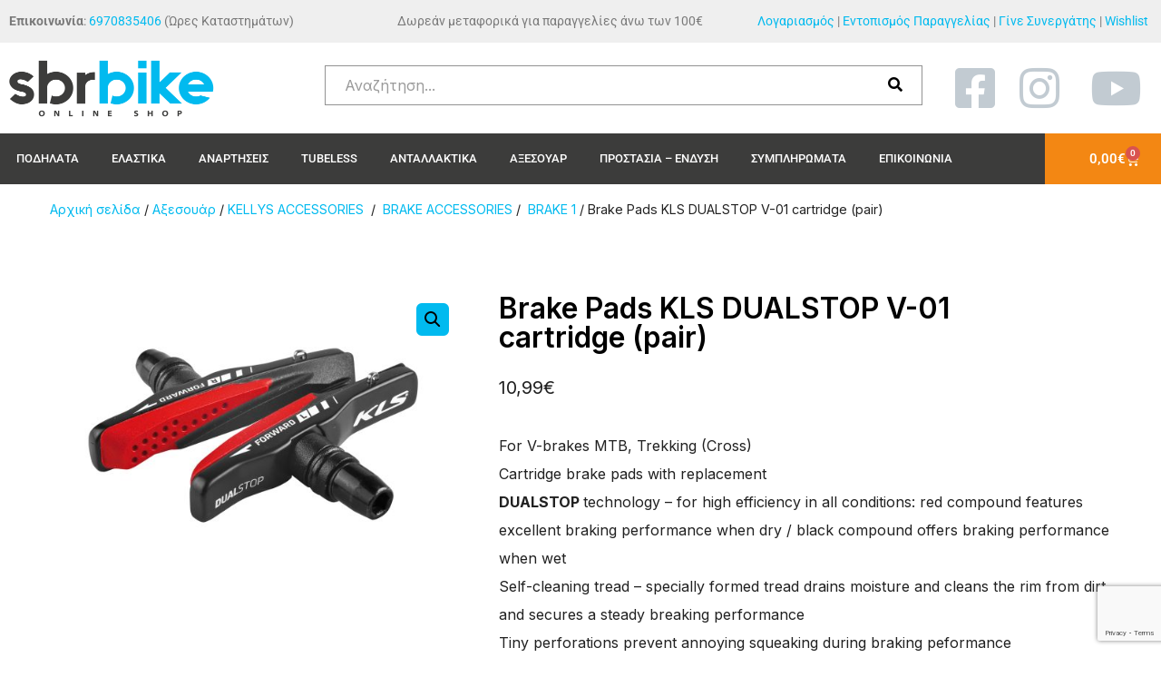

--- FILE ---
content_type: text/html; charset=UTF-8
request_url: https://sbrbike.gr/product/brake-pads-kls-dualstop-v-01-cartridge-pair/
body_size: 31693
content:
<!DOCTYPE html>
<html dir="ltr" lang="el" prefix="og: https://ogp.me/ns#">
<head>
	<meta charset="UTF-8">
	<meta name="viewport" content="width=device-width, initial-scale=1.0, viewport-fit=cover" />						<script>document.documentElement.className = document.documentElement.className + ' yes-js js_active js'</script>
			<title>Brake Pads KLS DUALSTOP V-01 cartridge (pair) - SBR Bike</title>

		<!-- All in One SEO 4.9.3 - aioseo.com -->
	<meta name="description" content="For V-brakes MTB, Trekking (Cross)Cartridge brake pads with replacement DUALSTOP technology - for high efficiency in all conditions: red compound features excellent braking performance when dry / black compound offers braking performance when wet Self-cleaning tread - specially formed tread drains moisture and cleans the rim from dirt and secures a steady breaking performanceTiny perforations prevent annoying squeaking during braking peformanceLength 72 mm" />
	<meta name="robots" content="max-image-preview:large" />
	<link rel="canonical" href="https://sbrbike.gr/product/brake-pads-kls-dualstop-v-01-cartridge-pair/" />
	<meta name="generator" content="All in One SEO (AIOSEO) 4.9.3" />
		<meta property="og:locale" content="el_GR" />
		<meta property="og:site_name" content="SBR Bike - Online Shop" />
		<meta property="og:type" content="article" />
		<meta property="og:title" content="Brake Pads KLS DUALSTOP V-01 cartridge (pair) - SBR Bike" />
		<meta property="og:description" content="For V-brakes MTB, Trekking (Cross)Cartridge brake pads with replacement DUALSTOP technology - for high efficiency in all conditions: red compound features excellent braking performance when dry / black compound offers braking performance when wet Self-cleaning tread - specially formed tread drains moisture and cleans the rim from dirt and secures a steady breaking performanceTiny perforations prevent annoying squeaking during braking peformanceLength 72 mm" />
		<meta property="og:url" content="https://sbrbike.gr/product/brake-pads-kls-dualstop-v-01-cartridge-pair/" />
		<meta property="og:image" content="https://sbrbike.gr/wp-content/uploads/2022/02/brake_shoes_dualstop_v01.jpg" />
		<meta property="og:image:secure_url" content="https://sbrbike.gr/wp-content/uploads/2022/02/brake_shoes_dualstop_v01.jpg" />
		<meta property="og:image:width" content="1599" />
		<meta property="og:image:height" content="1065" />
		<meta property="article:published_time" content="2022-02-12T20:01:42+00:00" />
		<meta property="article:modified_time" content="2024-03-12T16:06:11+00:00" />
		<meta name="twitter:card" content="summary" />
		<meta name="twitter:title" content="Brake Pads KLS DUALSTOP V-01 cartridge (pair) - SBR Bike" />
		<meta name="twitter:description" content="For V-brakes MTB, Trekking (Cross)Cartridge brake pads with replacement DUALSTOP technology - for high efficiency in all conditions: red compound features excellent braking performance when dry / black compound offers braking performance when wet Self-cleaning tread - specially formed tread drains moisture and cleans the rim from dirt and secures a steady breaking performanceTiny perforations prevent annoying squeaking during braking peformanceLength 72 mm" />
		<meta name="twitter:image" content="https://sbrbike.gr/wp-content/uploads/2022/02/brake_shoes_dualstop_v01.jpg" />
		<script type="application/ld+json" class="aioseo-schema">
			{"@context":"https:\/\/schema.org","@graph":[{"@type":"BreadcrumbList","@id":"https:\/\/sbrbike.gr\/product\/brake-pads-kls-dualstop-v-01-cartridge-pair\/#breadcrumblist","itemListElement":[{"@type":"ListItem","@id":"https:\/\/sbrbike.gr#listItem","position":1,"name":"Home","item":"https:\/\/sbrbike.gr","nextItem":{"@type":"ListItem","@id":"https:\/\/sbrbike.gr\/shop\/#listItem","name":"\u039a\u03b1\u03c4\u03ac\u03c3\u03c4\u03b7\u03bc\u03b1"}},{"@type":"ListItem","@id":"https:\/\/sbrbike.gr\/shop\/#listItem","position":2,"name":"\u039a\u03b1\u03c4\u03ac\u03c3\u03c4\u03b7\u03bc\u03b1","item":"https:\/\/sbrbike.gr\/shop\/","nextItem":{"@type":"ListItem","@id":"https:\/\/sbrbike.gr\/product-category\/axesouar\/#listItem","name":"\u0391\u03be\u03b5\u03c3\u03bf\u03c5\u03ac\u03c1"},"previousItem":{"@type":"ListItem","@id":"https:\/\/sbrbike.gr#listItem","name":"Home"}},{"@type":"ListItem","@id":"https:\/\/sbrbike.gr\/product-category\/axesouar\/#listItem","position":3,"name":"\u0391\u03be\u03b5\u03c3\u03bf\u03c5\u03ac\u03c1","item":"https:\/\/sbrbike.gr\/product-category\/axesouar\/","nextItem":{"@type":"ListItem","@id":"https:\/\/sbrbike.gr\/product-category\/axesouar\/accessories-kellys\/#listItem","name":"KELLYS ACCESSORIES\u00a0"},"previousItem":{"@type":"ListItem","@id":"https:\/\/sbrbike.gr\/shop\/#listItem","name":"\u039a\u03b1\u03c4\u03ac\u03c3\u03c4\u03b7\u03bc\u03b1"}},{"@type":"ListItem","@id":"https:\/\/sbrbike.gr\/product-category\/axesouar\/accessories-kellys\/#listItem","position":4,"name":"KELLYS ACCESSORIES\u00a0","item":"https:\/\/sbrbike.gr\/product-category\/axesouar\/accessories-kellys\/","nextItem":{"@type":"ListItem","@id":"https:\/\/sbrbike.gr\/product-category\/axesouar\/accessories-kellys\/brake-accessories\/#listItem","name":"\u00a0BRAKE ACCESSORIES"},"previousItem":{"@type":"ListItem","@id":"https:\/\/sbrbike.gr\/product-category\/axesouar\/#listItem","name":"\u0391\u03be\u03b5\u03c3\u03bf\u03c5\u03ac\u03c1"}},{"@type":"ListItem","@id":"https:\/\/sbrbike.gr\/product-category\/axesouar\/accessories-kellys\/brake-accessories\/#listItem","position":5,"name":"\u00a0BRAKE ACCESSORIES","item":"https:\/\/sbrbike.gr\/product-category\/axesouar\/accessories-kellys\/brake-accessories\/","nextItem":{"@type":"ListItem","@id":"https:\/\/sbrbike.gr\/product-category\/axesouar\/accessories-kellys\/brake-accessories\/brake-1\/#listItem","name":"\u00a0BRAKE 1"},"previousItem":{"@type":"ListItem","@id":"https:\/\/sbrbike.gr\/product-category\/axesouar\/accessories-kellys\/#listItem","name":"KELLYS ACCESSORIES\u00a0"}},{"@type":"ListItem","@id":"https:\/\/sbrbike.gr\/product-category\/axesouar\/accessories-kellys\/brake-accessories\/brake-1\/#listItem","position":6,"name":"\u00a0BRAKE 1","item":"https:\/\/sbrbike.gr\/product-category\/axesouar\/accessories-kellys\/brake-accessories\/brake-1\/","nextItem":{"@type":"ListItem","@id":"https:\/\/sbrbike.gr\/product\/brake-pads-kls-dualstop-v-01-cartridge-pair\/#listItem","name":"Brake Pads KLS DUALSTOP V-01 cartridge (pair)"},"previousItem":{"@type":"ListItem","@id":"https:\/\/sbrbike.gr\/product-category\/axesouar\/accessories-kellys\/brake-accessories\/#listItem","name":"\u00a0BRAKE ACCESSORIES"}},{"@type":"ListItem","@id":"https:\/\/sbrbike.gr\/product\/brake-pads-kls-dualstop-v-01-cartridge-pair\/#listItem","position":7,"name":"Brake Pads KLS DUALSTOP V-01 cartridge (pair)","previousItem":{"@type":"ListItem","@id":"https:\/\/sbrbike.gr\/product-category\/axesouar\/accessories-kellys\/brake-accessories\/brake-1\/#listItem","name":"\u00a0BRAKE 1"}}]},{"@type":"ItemPage","@id":"https:\/\/sbrbike.gr\/product\/brake-pads-kls-dualstop-v-01-cartridge-pair\/#itempage","url":"https:\/\/sbrbike.gr\/product\/brake-pads-kls-dualstop-v-01-cartridge-pair\/","name":"Brake Pads KLS DUALSTOP V-01 cartridge (pair) - SBR Bike","description":"For V-brakes MTB, Trekking (Cross)Cartridge brake pads with replacement DUALSTOP technology - for high efficiency in all conditions: red compound features excellent braking performance when dry \/ black compound offers braking performance when wet Self-cleaning tread - specially formed tread drains moisture and cleans the rim from dirt and secures a steady breaking performanceTiny perforations prevent annoying squeaking during braking peformanceLength 72 mm","inLanguage":"el","isPartOf":{"@id":"https:\/\/sbrbike.gr\/#website"},"breadcrumb":{"@id":"https:\/\/sbrbike.gr\/product\/brake-pads-kls-dualstop-v-01-cartridge-pair\/#breadcrumblist"},"image":{"@type":"ImageObject","url":"https:\/\/sbrbike.gr\/wp-content\/uploads\/2022\/02\/brake_shoes_dualstop_v01.jpg","@id":"https:\/\/sbrbike.gr\/product\/brake-pads-kls-dualstop-v-01-cartridge-pair\/#mainImage","width":1599,"height":1065},"primaryImageOfPage":{"@id":"https:\/\/sbrbike.gr\/product\/brake-pads-kls-dualstop-v-01-cartridge-pair\/#mainImage"},"datePublished":"2022-02-12T22:01:42+02:00","dateModified":"2024-03-12T18:06:11+02:00"},{"@type":"Organization","@id":"https:\/\/sbrbike.gr\/#organization","name":"CMB","description":"Online Shop","url":"https:\/\/sbrbike.gr\/","logo":{"@type":"ImageObject","url":"https:\/\/sbrbike.gr\/wp-content\/uploads\/2022\/02\/sbrbike-logo.png","@id":"https:\/\/sbrbike.gr\/product\/brake-pads-kls-dualstop-v-01-cartridge-pair\/#organizationLogo","width":500,"height":171},"image":{"@id":"https:\/\/sbrbike.gr\/product\/brake-pads-kls-dualstop-v-01-cartridge-pair\/#organizationLogo"}},{"@type":"WebSite","@id":"https:\/\/sbrbike.gr\/#website","url":"https:\/\/sbrbike.gr\/","name":"SBR Bike","description":"Online Shop","inLanguage":"el","publisher":{"@id":"https:\/\/sbrbike.gr\/#organization"}}]}
		</script>
		<!-- All in One SEO -->

<script id="cookieyes" type="text/javascript" src="https://cdn-cookieyes.com/client_data/e556a4499855342d747731cc/script.js"></script>
<!-- Google Tag Manager by PYS -->
    <script data-cfasync="false" data-pagespeed-no-defer>
	    window.dataLayerPYS = window.dataLayerPYS || [];
	</script>
<!-- End Google Tag Manager by PYS --><script type='application/javascript'  id='pys-version-script'>console.log('PixelYourSite Free version 11.1.5.2');</script>
<link rel='dns-prefetch' href='//fonts.googleapis.com' />
<link rel='dns-prefetch' href='//use.fontawesome.com' />
<link rel="alternate" type="application/rss+xml" title="Ροή RSS &raquo; SBR Bike" href="https://sbrbike.gr/feed/" />
<link rel="alternate" type="application/rss+xml" title="Ροή Σχολίων &raquo; SBR Bike" href="https://sbrbike.gr/comments/feed/" />
<link rel="alternate" title="oEmbed (JSON)" type="application/json+oembed" href="https://sbrbike.gr/wp-json/oembed/1.0/embed?url=https%3A%2F%2Fsbrbike.gr%2Fproduct%2Fbrake-pads-kls-dualstop-v-01-cartridge-pair%2F" />
<link rel="alternate" title="oEmbed (XML)" type="text/xml+oembed" href="https://sbrbike.gr/wp-json/oembed/1.0/embed?url=https%3A%2F%2Fsbrbike.gr%2Fproduct%2Fbrake-pads-kls-dualstop-v-01-cartridge-pair%2F&#038;format=xml" />
<style id='wp-img-auto-sizes-contain-inline-css'>
img:is([sizes=auto i],[sizes^="auto," i]){contain-intrinsic-size:3000px 1500px}
/*# sourceURL=wp-img-auto-sizes-contain-inline-css */
</style>
<style id='wp-emoji-styles-inline-css'>

	img.wp-smiley, img.emoji {
		display: inline !important;
		border: none !important;
		box-shadow: none !important;
		height: 1em !important;
		width: 1em !important;
		margin: 0 0.07em !important;
		vertical-align: -0.1em !important;
		background: none !important;
		padding: 0 !important;
	}
/*# sourceURL=wp-emoji-styles-inline-css */
</style>
<link rel='stylesheet' id='wp-block-library-css' href='https://sbrbike.gr/wp-includes/css/dist/block-library/style.min.css?ver=6.9' media='all' />
<style id='classic-theme-styles-inline-css'>
/*! This file is auto-generated */
.wp-block-button__link{color:#fff;background-color:#32373c;border-radius:9999px;box-shadow:none;text-decoration:none;padding:calc(.667em + 2px) calc(1.333em + 2px);font-size:1.125em}.wp-block-file__button{background:#32373c;color:#fff;text-decoration:none}
/*# sourceURL=/wp-includes/css/classic-themes.min.css */
</style>
<link rel='stylesheet' id='aioseo/css/src/vue/standalone/blocks/table-of-contents/global.scss-css' href='https://sbrbike.gr/wp-content/plugins/all-in-one-seo-pack/dist/Lite/assets/css/table-of-contents/global.e90f6d47.css?ver=4.9.3' media='all' />
<link rel='stylesheet' id='jquery-selectBox-css' href='https://sbrbike.gr/wp-content/plugins/yith-woocommerce-wishlist/assets/css/jquery.selectBox.css?ver=1.2.0' media='all' />
<link rel='stylesheet' id='woocommerce_prettyPhoto_css-css' href='//sbrbike.gr/wp-content/plugins/woocommerce/assets/css/prettyPhoto.css?ver=3.1.6' media='all' />
<link rel='stylesheet' id='yith-wcwl-main-css' href='https://sbrbike.gr/wp-content/plugins/yith-woocommerce-wishlist/assets/css/style.css?ver=4.11.0' media='all' />
<style id='yith-wcwl-main-inline-css'>
 :root { --color-add-to-wishlist-background: #333333; --color-add-to-wishlist-text: #FFFFFF; --color-add-to-wishlist-border: #333333; --color-add-to-wishlist-background-hover: #333333; --color-add-to-wishlist-text-hover: #FFFFFF; --color-add-to-wishlist-border-hover: #333333; --rounded-corners-radius: 16px; --color-add-to-cart-background: #333333; --color-add-to-cart-text: #FFFFFF; --color-add-to-cart-border: #333333; --color-add-to-cart-background-hover: #4F4F4F; --color-add-to-cart-text-hover: #FFFFFF; --color-add-to-cart-border-hover: #4F4F4F; --add-to-cart-rounded-corners-radius: 16px; --color-button-style-1-background: #333333; --color-button-style-1-text: #FFFFFF; --color-button-style-1-border: #333333; --color-button-style-1-background-hover: #4F4F4F; --color-button-style-1-text-hover: #FFFFFF; --color-button-style-1-border-hover: #4F4F4F; --color-button-style-2-background: #333333; --color-button-style-2-text: #FFFFFF; --color-button-style-2-border: #333333; --color-button-style-2-background-hover: #4F4F4F; --color-button-style-2-text-hover: #FFFFFF; --color-button-style-2-border-hover: #4F4F4F; --color-wishlist-table-background: #FFFFFF; --color-wishlist-table-text: #6d6c6c; --color-wishlist-table-border: #FFFFFF; --color-headers-background: #F4F4F4; --color-share-button-color: #FFFFFF; --color-share-button-color-hover: #FFFFFF; --color-fb-button-background: #39599E; --color-fb-button-background-hover: #595A5A; --color-tw-button-background: #45AFE2; --color-tw-button-background-hover: #595A5A; --color-pr-button-background: #AB2E31; --color-pr-button-background-hover: #595A5A; --color-em-button-background: #FBB102; --color-em-button-background-hover: #595A5A; --color-wa-button-background: #00A901; --color-wa-button-background-hover: #595A5A; --feedback-duration: 3s } 
 :root { --color-add-to-wishlist-background: #333333; --color-add-to-wishlist-text: #FFFFFF; --color-add-to-wishlist-border: #333333; --color-add-to-wishlist-background-hover: #333333; --color-add-to-wishlist-text-hover: #FFFFFF; --color-add-to-wishlist-border-hover: #333333; --rounded-corners-radius: 16px; --color-add-to-cart-background: #333333; --color-add-to-cart-text: #FFFFFF; --color-add-to-cart-border: #333333; --color-add-to-cart-background-hover: #4F4F4F; --color-add-to-cart-text-hover: #FFFFFF; --color-add-to-cart-border-hover: #4F4F4F; --add-to-cart-rounded-corners-radius: 16px; --color-button-style-1-background: #333333; --color-button-style-1-text: #FFFFFF; --color-button-style-1-border: #333333; --color-button-style-1-background-hover: #4F4F4F; --color-button-style-1-text-hover: #FFFFFF; --color-button-style-1-border-hover: #4F4F4F; --color-button-style-2-background: #333333; --color-button-style-2-text: #FFFFFF; --color-button-style-2-border: #333333; --color-button-style-2-background-hover: #4F4F4F; --color-button-style-2-text-hover: #FFFFFF; --color-button-style-2-border-hover: #4F4F4F; --color-wishlist-table-background: #FFFFFF; --color-wishlist-table-text: #6d6c6c; --color-wishlist-table-border: #FFFFFF; --color-headers-background: #F4F4F4; --color-share-button-color: #FFFFFF; --color-share-button-color-hover: #FFFFFF; --color-fb-button-background: #39599E; --color-fb-button-background-hover: #595A5A; --color-tw-button-background: #45AFE2; --color-tw-button-background-hover: #595A5A; --color-pr-button-background: #AB2E31; --color-pr-button-background-hover: #595A5A; --color-em-button-background: #FBB102; --color-em-button-background-hover: #595A5A; --color-wa-button-background: #00A901; --color-wa-button-background-hover: #595A5A; --feedback-duration: 3s } 
/*# sourceURL=yith-wcwl-main-inline-css */
</style>
<link rel='stylesheet' id='simple-blog-card-css' href='https://sbrbike.gr/wp-content/plugins/simple-blog-card/template/simpleblogcard.css?ver=1.00' media='all' />
<style id='font-awesome-svg-styles-default-inline-css'>
.svg-inline--fa {
  display: inline-block;
  height: 1em;
  overflow: visible;
  vertical-align: -.125em;
}
/*# sourceURL=font-awesome-svg-styles-default-inline-css */
</style>
<link rel='stylesheet' id='font-awesome-svg-styles-css' href='https://sbrbike.gr/wp-content/uploads/font-awesome/v6.2.0/css/svg-with-js.css' media='all' />
<style id='font-awesome-svg-styles-inline-css'>
   .wp-block-font-awesome-icon svg::before,
   .wp-rich-text-font-awesome-icon svg::before {content: unset;}
/*# sourceURL=font-awesome-svg-styles-inline-css */
</style>
<style id='global-styles-inline-css'>
:root{--wp--preset--aspect-ratio--square: 1;--wp--preset--aspect-ratio--4-3: 4/3;--wp--preset--aspect-ratio--3-4: 3/4;--wp--preset--aspect-ratio--3-2: 3/2;--wp--preset--aspect-ratio--2-3: 2/3;--wp--preset--aspect-ratio--16-9: 16/9;--wp--preset--aspect-ratio--9-16: 9/16;--wp--preset--color--black: #000000;--wp--preset--color--cyan-bluish-gray: #abb8c3;--wp--preset--color--white: #ffffff;--wp--preset--color--pale-pink: #f78da7;--wp--preset--color--vivid-red: #cf2e2e;--wp--preset--color--luminous-vivid-orange: #ff6900;--wp--preset--color--luminous-vivid-amber: #fcb900;--wp--preset--color--light-green-cyan: #7bdcb5;--wp--preset--color--vivid-green-cyan: #00d084;--wp--preset--color--pale-cyan-blue: #8ed1fc;--wp--preset--color--vivid-cyan-blue: #0693e3;--wp--preset--color--vivid-purple: #9b51e0;--wp--preset--color--theme-primary: #ECCC9A;--wp--preset--color--theme-secondary: #9A825D;--wp--preset--color--theme-black: #000000;--wp--preset--color--theme-gray: #686868;--wp--preset--color--theme-gray-light: #dddddd;--wp--preset--color--theme-white: #ffffff;--wp--preset--gradient--vivid-cyan-blue-to-vivid-purple: linear-gradient(135deg,rgb(6,147,227) 0%,rgb(155,81,224) 100%);--wp--preset--gradient--light-green-cyan-to-vivid-green-cyan: linear-gradient(135deg,rgb(122,220,180) 0%,rgb(0,208,130) 100%);--wp--preset--gradient--luminous-vivid-amber-to-luminous-vivid-orange: linear-gradient(135deg,rgb(252,185,0) 0%,rgb(255,105,0) 100%);--wp--preset--gradient--luminous-vivid-orange-to-vivid-red: linear-gradient(135deg,rgb(255,105,0) 0%,rgb(207,46,46) 100%);--wp--preset--gradient--very-light-gray-to-cyan-bluish-gray: linear-gradient(135deg,rgb(238,238,238) 0%,rgb(169,184,195) 100%);--wp--preset--gradient--cool-to-warm-spectrum: linear-gradient(135deg,rgb(74,234,220) 0%,rgb(151,120,209) 20%,rgb(207,42,186) 40%,rgb(238,44,130) 60%,rgb(251,105,98) 80%,rgb(254,248,76) 100%);--wp--preset--gradient--blush-light-purple: linear-gradient(135deg,rgb(255,206,236) 0%,rgb(152,150,240) 100%);--wp--preset--gradient--blush-bordeaux: linear-gradient(135deg,rgb(254,205,165) 0%,rgb(254,45,45) 50%,rgb(107,0,62) 100%);--wp--preset--gradient--luminous-dusk: linear-gradient(135deg,rgb(255,203,112) 0%,rgb(199,81,192) 50%,rgb(65,88,208) 100%);--wp--preset--gradient--pale-ocean: linear-gradient(135deg,rgb(255,245,203) 0%,rgb(182,227,212) 50%,rgb(51,167,181) 100%);--wp--preset--gradient--electric-grass: linear-gradient(135deg,rgb(202,248,128) 0%,rgb(113,206,126) 100%);--wp--preset--gradient--midnight: linear-gradient(135deg,rgb(2,3,129) 0%,rgb(40,116,252) 100%);--wp--preset--font-size--small: 13px;--wp--preset--font-size--medium: 20px;--wp--preset--font-size--large: 36px;--wp--preset--font-size--x-large: 42px;--wp--preset--spacing--20: 0.44rem;--wp--preset--spacing--30: 0.67rem;--wp--preset--spacing--40: 1rem;--wp--preset--spacing--50: 1.5rem;--wp--preset--spacing--60: 2.25rem;--wp--preset--spacing--70: 3.38rem;--wp--preset--spacing--80: 5.06rem;--wp--preset--shadow--natural: 6px 6px 9px rgba(0, 0, 0, 0.2);--wp--preset--shadow--deep: 12px 12px 50px rgba(0, 0, 0, 0.4);--wp--preset--shadow--sharp: 6px 6px 0px rgba(0, 0, 0, 0.2);--wp--preset--shadow--outlined: 6px 6px 0px -3px rgb(255, 255, 255), 6px 6px rgb(0, 0, 0);--wp--preset--shadow--crisp: 6px 6px 0px rgb(0, 0, 0);}:where(.is-layout-flex){gap: 0.5em;}:where(.is-layout-grid){gap: 0.5em;}body .is-layout-flex{display: flex;}.is-layout-flex{flex-wrap: wrap;align-items: center;}.is-layout-flex > :is(*, div){margin: 0;}body .is-layout-grid{display: grid;}.is-layout-grid > :is(*, div){margin: 0;}:where(.wp-block-columns.is-layout-flex){gap: 2em;}:where(.wp-block-columns.is-layout-grid){gap: 2em;}:where(.wp-block-post-template.is-layout-flex){gap: 1.25em;}:where(.wp-block-post-template.is-layout-grid){gap: 1.25em;}.has-black-color{color: var(--wp--preset--color--black) !important;}.has-cyan-bluish-gray-color{color: var(--wp--preset--color--cyan-bluish-gray) !important;}.has-white-color{color: var(--wp--preset--color--white) !important;}.has-pale-pink-color{color: var(--wp--preset--color--pale-pink) !important;}.has-vivid-red-color{color: var(--wp--preset--color--vivid-red) !important;}.has-luminous-vivid-orange-color{color: var(--wp--preset--color--luminous-vivid-orange) !important;}.has-luminous-vivid-amber-color{color: var(--wp--preset--color--luminous-vivid-amber) !important;}.has-light-green-cyan-color{color: var(--wp--preset--color--light-green-cyan) !important;}.has-vivid-green-cyan-color{color: var(--wp--preset--color--vivid-green-cyan) !important;}.has-pale-cyan-blue-color{color: var(--wp--preset--color--pale-cyan-blue) !important;}.has-vivid-cyan-blue-color{color: var(--wp--preset--color--vivid-cyan-blue) !important;}.has-vivid-purple-color{color: var(--wp--preset--color--vivid-purple) !important;}.has-black-background-color{background-color: var(--wp--preset--color--black) !important;}.has-cyan-bluish-gray-background-color{background-color: var(--wp--preset--color--cyan-bluish-gray) !important;}.has-white-background-color{background-color: var(--wp--preset--color--white) !important;}.has-pale-pink-background-color{background-color: var(--wp--preset--color--pale-pink) !important;}.has-vivid-red-background-color{background-color: var(--wp--preset--color--vivid-red) !important;}.has-luminous-vivid-orange-background-color{background-color: var(--wp--preset--color--luminous-vivid-orange) !important;}.has-luminous-vivid-amber-background-color{background-color: var(--wp--preset--color--luminous-vivid-amber) !important;}.has-light-green-cyan-background-color{background-color: var(--wp--preset--color--light-green-cyan) !important;}.has-vivid-green-cyan-background-color{background-color: var(--wp--preset--color--vivid-green-cyan) !important;}.has-pale-cyan-blue-background-color{background-color: var(--wp--preset--color--pale-cyan-blue) !important;}.has-vivid-cyan-blue-background-color{background-color: var(--wp--preset--color--vivid-cyan-blue) !important;}.has-vivid-purple-background-color{background-color: var(--wp--preset--color--vivid-purple) !important;}.has-black-border-color{border-color: var(--wp--preset--color--black) !important;}.has-cyan-bluish-gray-border-color{border-color: var(--wp--preset--color--cyan-bluish-gray) !important;}.has-white-border-color{border-color: var(--wp--preset--color--white) !important;}.has-pale-pink-border-color{border-color: var(--wp--preset--color--pale-pink) !important;}.has-vivid-red-border-color{border-color: var(--wp--preset--color--vivid-red) !important;}.has-luminous-vivid-orange-border-color{border-color: var(--wp--preset--color--luminous-vivid-orange) !important;}.has-luminous-vivid-amber-border-color{border-color: var(--wp--preset--color--luminous-vivid-amber) !important;}.has-light-green-cyan-border-color{border-color: var(--wp--preset--color--light-green-cyan) !important;}.has-vivid-green-cyan-border-color{border-color: var(--wp--preset--color--vivid-green-cyan) !important;}.has-pale-cyan-blue-border-color{border-color: var(--wp--preset--color--pale-cyan-blue) !important;}.has-vivid-cyan-blue-border-color{border-color: var(--wp--preset--color--vivid-cyan-blue) !important;}.has-vivid-purple-border-color{border-color: var(--wp--preset--color--vivid-purple) !important;}.has-vivid-cyan-blue-to-vivid-purple-gradient-background{background: var(--wp--preset--gradient--vivid-cyan-blue-to-vivid-purple) !important;}.has-light-green-cyan-to-vivid-green-cyan-gradient-background{background: var(--wp--preset--gradient--light-green-cyan-to-vivid-green-cyan) !important;}.has-luminous-vivid-amber-to-luminous-vivid-orange-gradient-background{background: var(--wp--preset--gradient--luminous-vivid-amber-to-luminous-vivid-orange) !important;}.has-luminous-vivid-orange-to-vivid-red-gradient-background{background: var(--wp--preset--gradient--luminous-vivid-orange-to-vivid-red) !important;}.has-very-light-gray-to-cyan-bluish-gray-gradient-background{background: var(--wp--preset--gradient--very-light-gray-to-cyan-bluish-gray) !important;}.has-cool-to-warm-spectrum-gradient-background{background: var(--wp--preset--gradient--cool-to-warm-spectrum) !important;}.has-blush-light-purple-gradient-background{background: var(--wp--preset--gradient--blush-light-purple) !important;}.has-blush-bordeaux-gradient-background{background: var(--wp--preset--gradient--blush-bordeaux) !important;}.has-luminous-dusk-gradient-background{background: var(--wp--preset--gradient--luminous-dusk) !important;}.has-pale-ocean-gradient-background{background: var(--wp--preset--gradient--pale-ocean) !important;}.has-electric-grass-gradient-background{background: var(--wp--preset--gradient--electric-grass) !important;}.has-midnight-gradient-background{background: var(--wp--preset--gradient--midnight) !important;}.has-small-font-size{font-size: var(--wp--preset--font-size--small) !important;}.has-medium-font-size{font-size: var(--wp--preset--font-size--medium) !important;}.has-large-font-size{font-size: var(--wp--preset--font-size--large) !important;}.has-x-large-font-size{font-size: var(--wp--preset--font-size--x-large) !important;}
:where(.wp-block-post-template.is-layout-flex){gap: 1.25em;}:where(.wp-block-post-template.is-layout-grid){gap: 1.25em;}
:where(.wp-block-term-template.is-layout-flex){gap: 1.25em;}:where(.wp-block-term-template.is-layout-grid){gap: 1.25em;}
:where(.wp-block-columns.is-layout-flex){gap: 2em;}:where(.wp-block-columns.is-layout-grid){gap: 2em;}
:root :where(.wp-block-pullquote){font-size: 1.5em;line-height: 1.6;}
/*# sourceURL=global-styles-inline-css */
</style>
<link rel='stylesheet' id='extended-flat-rate-shipping-woocommerce-css' href='https://sbrbike.gr/wp-content/plugins/advanced-free-flat-shipping-woocommerce/public/css/extended-flat-rate-shipping-woocommerce-public.css?ver=1.6.4.96' media='all' />
<link rel='stylesheet' id='contact-form-7-css' href='https://sbrbike.gr/wp-content/plugins/contact-form-7/includes/css/styles.css?ver=6.1.4' media='all' />
<link rel='stylesheet' id='gutenbee-animations-css' href='https://sbrbike.gr/wp-content/plugins/gutenbee/build/gutenbee.animations.css?ver=2.19.1' media='all' />
<link rel='stylesheet' id='ignition-user-google-fonts-css' href='https://fonts.googleapis.com/css?family=Inter%3A400%2C600%2C700&#038;ver=3.5.0' media='all' />
<link rel='stylesheet' id='ignition-icons-css' href='https://sbrbike.gr/wp-content/plugins/ignition/inc/assets/vendor/ignition-icons/css/ignition-icons.min.css?ver=3.5.0' media='all' />
<link rel='stylesheet' id='ignition-style-css' href='https://sbrbike.gr/wp-content/plugins/ignition/inc/assets/css/style.min.css?ver=3.5.0' media='all' />
<link rel='stylesheet' id='ignition-woocommerce-css' href='https://sbrbike.gr/wp-content/plugins/ignition/inc/assets/css/woocommerce.min.css?ver=3.5.0' media='all' />
<link rel='stylesheet' id='ignition-vendor-yith-woocommerce-wishlist-css' href='https://sbrbike.gr/wp-content/plugins/ignition/inc/assets/css/vendor/yith-woocommerce-wishlist/yith-woocommerce-wishlist.min.css?ver=3.5.0' media='all' />
<link rel='stylesheet' id='ignition-vendor-contact-forms-css' href='https://sbrbike.gr/wp-content/plugins/ignition/inc/assets/css/vendor/contact-forms/contact-forms.min.css?ver=3.5.0' media='all' />
<link rel='stylesheet' id='ignition-vendor-advanced-woo-search-css' href='https://sbrbike.gr/wp-content/plugins/ignition/inc/assets/css/vendor/advanced-woo-search/advanced-woo-search.min.css?ver=3.5.0' media='all' />
<link rel='stylesheet' id='ignition-contact-forms-css' href='https://sbrbike.gr/wp-content/plugins/ignition/inc/assets/css/contact-forms.min.css?ver=3.5.0' media='all' />
<link rel='stylesheet' id='ignition-elementor-css' href='https://sbrbike.gr/wp-content/plugins/ignition/inc/assets/css/elementor.min.css?ver=3.5.0' media='all' />
<link rel='stylesheet' id='WQFSP_style-css' href='https://sbrbike.gr/wp-content/plugins/quantity-field-on-shop-page-for-woocommerce/css/style.css?ver=6.9' media='all' />
<link rel='stylesheet' id='wwpp_single_product_page_css-css' href='https://sbrbike.gr/wp-content/plugins/woocommerce-wholesale-prices-premium/css/wwpp-single-product-page.css?ver=2.0.4' media='all' />
<link rel='stylesheet' id='photoswipe-css' href='https://sbrbike.gr/wp-content/plugins/woocommerce/assets/css/photoswipe/photoswipe.min.css?ver=10.4.3' media='all' />
<link rel='stylesheet' id='photoswipe-default-skin-css' href='https://sbrbike.gr/wp-content/plugins/woocommerce/assets/css/photoswipe/default-skin/default-skin.min.css?ver=10.4.3' media='all' />
<style id='woocommerce-inline-inline-css'>
.woocommerce form .form-row .required { visibility: visible; }
/*# sourceURL=woocommerce-inline-inline-css */
</style>
<link rel='stylesheet' id='aws-style-css' href='https://sbrbike.gr/wp-content/plugins/advanced-woo-search/assets/css/common.min.css?ver=3.51' media='all' />
<link rel='stylesheet' id='gateway-css' href='https://sbrbike.gr/wp-content/plugins/woocommerce-paypal-payments/modules/ppcp-button/assets/css/gateway.css?ver=3.3.2' media='all' />
<link rel='stylesheet' id='ignition-amaryllis-style-css' href='https://sbrbike.gr/wp-content/themes/ignition-amaryllis/style.min.css?ver=1.2.6-1.0' media='all' />
<link rel='stylesheet' id='ignition-amaryllis-woocommerce-css' href='https://sbrbike.gr/wp-content/themes/ignition-amaryllis/inc/assets/css/woocommerce.min.css?ver=1.2.6-1.0' media='all' />
<style id='ignition-amaryllis-generated-styles-inline-css'>
:root { --ignition-body-background-color: #ffffff; --ignition-primary-color: #01baef; --ignition-secondary-color: #01baef; --ignition-text-color: #212121; --ignition-secondary-text-color: #686868; --ignition-headings-color: #000000; --ignition-border-color: #dddddd; --ignition-forms-background-color: #ffffff; --ignition-forms-border-color: #929292; --ignition-forms-text-color: #373737; --ignition-buttons-background-color: rgba(0, 0, 0, 0); --ignition-buttons-text-color: #000000; --ignition-buttons-border-color: #01baef; --ignition-primary-font-family: Inter; --ignition-secondary-font-family: Inter; --ignition-top-bar-background-color: #01baef; --ignition-top-bar-text-color: #000000; --ignition-top-bar-border-color: rgba(0, 0, 0, 0); --ignition-top-bar-transparent-background-color: #01baef; --ignition-top-bar-transparent-text-color: #000000; --ignition-top-bar-transparent-border-color: rgba(0, 0, 0, 0); --ignition-header-background-color: #ffffff; --ignition-header-text-color: #212121; --ignition-header-border-color: #dddddd; --ignition-header-submenu-background-color: #ffffff; --ignition-header-submenu-text-color: #686868; --ignition-header-transparent-text-color: #ffffff; --ignition-header-transparent-submenu-bg-color: rgba(255, 255, 255, 0.9); --ignition-header-transparent-submenu-text-color: #686868; --ignition-header-sticky-background-color: #ffffff; --ignition-header-sticky-text-color: #686868; --ignition-header-sticky-submenu-background-color: #ffffff; --ignition-header-sticky-submenu-text-color: #686868; --ignition-mobile-nav-background-color: #ffffff; --ignition-mobile-nav-text-color: #686868; --ignition-mobile-nav-border-color: #dddddd; --ignition-hero-background-color: #eccc9a; --ignition-hero-primary-text-color: #ffffff; --ignition-hero-secondary-text-color: #ffffff; --ignition-footer-background-color: #f2f2f2; --ignition-footer-border-color: #dddddd; --ignition-footer-title-color: #000000; --ignition-footer-text-color: #000000; --ignition-footer-credits-background-color: #f2f2f2; --ignition-footer-credits-text-color: #000000; --ignition-footer-credits-link-color: #000000; --ignition-footer-credits-border-color: #dddddd; } @media (min-width: calc(1320px + 60px)) { .container, .theme-grid > .wp-block-gutenbee-container-inner, .alignwide .maxslider-slide-content, .alignfull .maxslider-slide-content { width: 1320px; max-width: 100%; } [class*="-template-fullwidth-narrow"] .alignwide { width: calc(1320px - 30px); } .theme-grid > .wp-block-gutenbee-container-inner { padding-left: 15px; padding-right: 15px; } } html { font-size: 16px; } body { font-family: Inter, sans-serif; font-weight: 400; font-size: 16px; line-height: 1.94; text-transform: none; letter-spacing: 0em; } h1,h2,h3,h4,h5,h6, .site-logo, .widget-title, .mobile-nav-trigger, li.wc-block-grid__product .wc-block-grid__product-title, .product_list_widget li > a, .wp-block-latest-posts > li > a, li.wc-block-grid__product .wc-block-grid__product-onsale, .onsale, .wc-block-product-search__label { font-family: Inter, sans-serif; font-weight: 600; } .navigation-main, .head-mast .head-content-slot-item, .navigation-mobile-wrap { font-family: Inter, sans-serif; font-weight: 400; font-size: 14px; line-height: 1.2; text-transform: uppercase; letter-spacing: 0.015em; } .page-hero-title, .page-title { font-family: Inter, sans-serif; font-weight: 600; } h1,.page-hero-title,.page-title { font-size: 27px; line-height: 1.14; text-transform: none; letter-spacing: 0em; } h2, .wc-block-grid__product-title { font-size: 24px; line-height: 1.15; text-transform: none; letter-spacing: 0em; } h3 { font-size: 21px; line-height: 1.2; text-transform: none; letter-spacing: 0em; } h4 { font-size: 18px; line-height: 1.25; text-transform: none; letter-spacing: 0em; } h5 { font-size: 16px; line-height: 1.25; text-transform: none; letter-spacing: 0em; } h6 { font-size: 14px; line-height: 1.32; text-transform: none; letter-spacing: 0em; } .widget-title { font-size: 16px; line-height: 1.2; text-transform: none; letter-spacing: 0em; } .widget { font-size: 14px; line-height: 1.85; text-transform: none; letter-spacing: 0em; } .btn, .button, .gutenbee-block-button-link, .wp-block-button__link, .comment-reply-link, .ci-item-filter, .maxslider-slide .maxslider-btn, .added_to_cart, input[type="submit"], input[type="reset"], button[type="submit"] { font-family: Inter, sans-serif; font-weight: 600; font-size: 12px; line-height: 1.2; text-transform: uppercase; letter-spacing: 0em; } @media (max-width: 991px) { #mobilemenu { display: block; } .head-content-slot-mobile-nav { display: inline-block; } .nav { display: none; } .header-full-nav-center .site-branding, .site-branding { max-width: 45%; width: auto; text-align: left; } .header-nav-split .site-branding { text-align: left; } .head-slot:first-of-type { display: none; } } @media (min-width: 992px) { .page-hero { height: 360px; } } @media (min-width: 576px) and (max-width: 991px) { .page-hero { height: 360px; } } @media (max-width: 575px) { .page-hero { height: 320px; } } 
/*# sourceURL=ignition-amaryllis-generated-styles-inline-css */
</style>
<link rel='stylesheet' id='ignition-amaryllis-style-child-css' href='https://sbrbike.gr/wp-content/themes/ignition-amaryllis-child/style.css?ver=1.2.6-1.0' media='all' />
<link rel='stylesheet' id='font-awesome-official-css' href='https://use.fontawesome.com/releases/v6.2.0/css/all.css' media='all' integrity="sha384-SOnAn/m2fVJCwnbEYgD4xzrPtvsXdElhOVvR8ND1YjB5nhGNwwf7nBQlhfAwHAZC" crossorigin="anonymous" />
<link rel='stylesheet' id='elementor-frontend-css' href='https://sbrbike.gr/wp-content/plugins/elementor/assets/css/frontend.min.css?ver=3.34.2' media='all' />
<link rel='stylesheet' id='widget-image-css' href='https://sbrbike.gr/wp-content/plugins/elementor/assets/css/widget-image.min.css?ver=3.34.2' media='all' />
<link rel='stylesheet' id='widget-search-form-css' href='https://sbrbike.gr/wp-content/plugins/elementor-pro/assets/css/widget-search-form.min.css?ver=3.34.1' media='all' />
<link rel='stylesheet' id='elementor-icons-shared-0-css' href='https://sbrbike.gr/wp-content/plugins/elementor/assets/lib/font-awesome/css/fontawesome.min.css?ver=5.15.3' media='all' />
<link rel='stylesheet' id='elementor-icons-fa-solid-css' href='https://sbrbike.gr/wp-content/plugins/elementor/assets/lib/font-awesome/css/solid.min.css?ver=5.15.3' media='all' />
<link rel='stylesheet' id='widget-icon-box-css' href='https://sbrbike.gr/wp-content/plugins/elementor/assets/css/widget-icon-box.min.css?ver=3.34.2' media='all' />
<link rel='stylesheet' id='widget-nav-menu-css' href='https://sbrbike.gr/wp-content/plugins/elementor-pro/assets/css/widget-nav-menu.min.css?ver=3.34.1' media='all' />
<link rel='stylesheet' id='widget-woocommerce-menu-cart-css' href='https://sbrbike.gr/wp-content/plugins/elementor-pro/assets/css/widget-woocommerce-menu-cart.min.css?ver=3.34.1' media='all' />
<link rel='stylesheet' id='widget-heading-css' href='https://sbrbike.gr/wp-content/plugins/elementor/assets/css/widget-heading.min.css?ver=3.34.2' media='all' />
<link rel='stylesheet' id='elementor-icons-css' href='https://sbrbike.gr/wp-content/plugins/elementor/assets/lib/eicons/css/elementor-icons.min.css?ver=5.46.0' media='all' />
<link rel='stylesheet' id='elementor-post-6686-css' href='https://sbrbike.gr/wp-content/uploads/elementor/css/post-6686.css?ver=1768899859' media='all' />
<link rel='stylesheet' id='elementor-post-6805-css' href='https://sbrbike.gr/wp-content/uploads/elementor/css/post-6805.css?ver=1768899859' media='all' />
<link rel='stylesheet' id='elementor-post-6850-css' href='https://sbrbike.gr/wp-content/uploads/elementor/css/post-6850.css?ver=1768899859' media='all' />
<link rel='stylesheet' id='font-awesome-official-v4shim-css' href='https://use.fontawesome.com/releases/v6.2.0/css/v4-shims.css' media='all' integrity="sha384-MAgG0MNwzSXBbmOw4KK9yjMrRaUNSCk3WoZPkzVC1rmhXzerY4gqk/BLNYtdOFCO" crossorigin="anonymous" />
<link rel='stylesheet' id='elementor-gf-local-roboto-css' href='https://sbrbike.gr/wp-content/uploads/elementor/google-fonts/css/roboto.css?ver=1742536064' media='all' />
<link rel='stylesheet' id='elementor-gf-local-robotoslab-css' href='https://sbrbike.gr/wp-content/uploads/elementor/google-fonts/css/robotoslab.css?ver=1742536066' media='all' />
<link rel='stylesheet' id='elementor-icons-fa-brands-css' href='https://sbrbike.gr/wp-content/plugins/elementor/assets/lib/font-awesome/css/brands.min.css?ver=5.15.3' media='all' />
<script src="https://sbrbike.gr/wp-includes/js/jquery/jquery.min.js?ver=3.7.1" id="jquery-core-js"></script>
<script src="https://sbrbike.gr/wp-includes/js/jquery/jquery-migrate.min.js?ver=3.4.1" id="jquery-migrate-js"></script>
<script src="https://sbrbike.gr/wp-content/plugins/advanced-free-flat-shipping-woocommerce/public/js/extended-flat-rate-shipping-woocommerce-public.js?ver=1.6.4.96" id="extended-flat-rate-shipping-woocommerce-js"></script>
<script src="https://sbrbike.gr/wp-content/plugins/woocommerce/assets/js/jquery-blockui/jquery.blockUI.min.js?ver=2.7.0-wc.10.4.3" id="wc-jquery-blockui-js" defer data-wp-strategy="defer"></script>
<script id="wc-add-to-cart-js-extra">
var wc_add_to_cart_params = {"ajax_url":"/wp-admin/admin-ajax.php","wc_ajax_url":"/?wc-ajax=%%endpoint%%","i18n_view_cart":"\u039a\u03b1\u03bb\u03ac\u03b8\u03b9","cart_url":"https://sbrbike.gr/cart/","is_cart":"","cart_redirect_after_add":"no"};
//# sourceURL=wc-add-to-cart-js-extra
</script>
<script src="https://sbrbike.gr/wp-content/plugins/woocommerce/assets/js/frontend/add-to-cart.min.js?ver=10.4.3" id="wc-add-to-cart-js" defer data-wp-strategy="defer"></script>
<script src="https://sbrbike.gr/wp-content/plugins/woocommerce/assets/js/zoom/jquery.zoom.min.js?ver=1.7.21-wc.10.4.3" id="wc-zoom-js" defer data-wp-strategy="defer"></script>
<script src="https://sbrbike.gr/wp-content/plugins/woocommerce/assets/js/flexslider/jquery.flexslider.min.js?ver=2.7.2-wc.10.4.3" id="wc-flexslider-js" defer data-wp-strategy="defer"></script>
<script src="https://sbrbike.gr/wp-content/plugins/woocommerce/assets/js/photoswipe/photoswipe.min.js?ver=4.1.1-wc.10.4.3" id="wc-photoswipe-js" defer data-wp-strategy="defer"></script>
<script src="https://sbrbike.gr/wp-content/plugins/woocommerce/assets/js/photoswipe/photoswipe-ui-default.min.js?ver=4.1.1-wc.10.4.3" id="wc-photoswipe-ui-default-js" defer data-wp-strategy="defer"></script>
<script id="wc-single-product-js-extra">
var wc_single_product_params = {"i18n_required_rating_text":"\u03a0\u03b1\u03c1\u03b1\u03ba\u03b1\u03bb\u03bf\u03cd\u03bc\u03b5, \u03b5\u03c0\u03b9\u03bb\u03ad\u03be\u03c4\u03b5 \u03bc\u03af\u03b1 \u03b2\u03b1\u03b8\u03bc\u03bf\u03bb\u03bf\u03b3\u03af\u03b1","i18n_rating_options":["1 \u03b1\u03c0\u03cc 5 \u03b1\u03c3\u03c4\u03ad\u03c1\u03b9\u03b1","2 \u03b1\u03c0\u03cc 5 \u03b1\u03c3\u03c4\u03ad\u03c1\u03b9\u03b1","3 \u03b1\u03c0\u03cc 5 \u03b1\u03c3\u03c4\u03ad\u03c1\u03b9\u03b1","4 \u03b1\u03c0\u03cc 5 \u03b1\u03c3\u03c4\u03ad\u03c1\u03b9\u03b1","5 \u03b1\u03c0\u03cc 5 \u03b1\u03c3\u03c4\u03ad\u03c1\u03b9\u03b1"],"i18n_product_gallery_trigger_text":"View full-screen image gallery","review_rating_required":"yes","flexslider":{"rtl":false,"animation":"slide","smoothHeight":true,"directionNav":false,"controlNav":"thumbnails","slideshow":false,"animationSpeed":500,"animationLoop":false,"allowOneSlide":false},"zoom_enabled":"1","zoom_options":[],"photoswipe_enabled":"1","photoswipe_options":{"shareEl":false,"closeOnScroll":false,"history":false,"hideAnimationDuration":0,"showAnimationDuration":0},"flexslider_enabled":"1"};
//# sourceURL=wc-single-product-js-extra
</script>
<script src="https://sbrbike.gr/wp-content/plugins/woocommerce/assets/js/frontend/single-product.min.js?ver=10.4.3" id="wc-single-product-js" defer data-wp-strategy="defer"></script>
<script src="https://sbrbike.gr/wp-content/plugins/woocommerce/assets/js/js-cookie/js.cookie.min.js?ver=2.1.4-wc.10.4.3" id="wc-js-cookie-js" defer data-wp-strategy="defer"></script>
<script id="woocommerce-js-extra">
var woocommerce_params = {"ajax_url":"/wp-admin/admin-ajax.php","wc_ajax_url":"/?wc-ajax=%%endpoint%%","i18n_password_show":"\u0395\u03bc\u03c6\u03ac\u03bd\u03b9\u03c3\u03b7 \u03c3\u03c5\u03bd\u03b8\u03b7\u03bc\u03b1\u03c4\u03b9\u03ba\u03bf\u03cd","i18n_password_hide":"\u0391\u03c0\u03cc\u03ba\u03c1\u03c5\u03c8\u03b7 \u03c3\u03c5\u03bd\u03b8\u03b7\u03bc\u03b1\u03c4\u03b9\u03ba\u03bf\u03cd"};
//# sourceURL=woocommerce-js-extra
</script>
<script src="https://sbrbike.gr/wp-content/plugins/woocommerce/assets/js/frontend/woocommerce.min.js?ver=10.4.3" id="woocommerce-js" defer data-wp-strategy="defer"></script>
<script src="https://sbrbike.gr/wp-content/plugins/pixelyoursite/dist/scripts/jquery.bind-first-0.2.3.min.js?ver=0.2.3" id="jquery-bind-first-js"></script>
<script src="https://sbrbike.gr/wp-content/plugins/pixelyoursite/dist/scripts/js.cookie-2.1.3.min.js?ver=2.1.3" id="js-cookie-pys-js"></script>
<script src="https://sbrbike.gr/wp-content/plugins/pixelyoursite/dist/scripts/tld.min.js?ver=2.3.1" id="js-tld-js"></script>
<script id="pys-js-extra">
var pysOptions = {"staticEvents":{"ga":{"woo_view_content":[{"delay":0,"type":"static","name":"view_item","trackingIds":["G-0E1DYHD0GZ"],"eventID":"a2516a28-fd71-4b86-81f6-310a7d9dc89a","params":{"event_category":"ecommerce","currency":"EUR","items":[{"item_id":"3791","item_name":"Brake Pads KLS DUALSTOP V-01 cartridge (pair)","quantity":1,"price":"10.99","item_category":"\u00a0BRAKE 1","item_category2":"\u00a0BRAKE ACCESSORIES","item_category3":"KELLYS ACCESSORIES\u00a0"}],"value":"10.99","page_title":"Brake Pads KLS DUALSTOP V-01 cartridge (pair)","post_type":"product","post_id":3791,"plugin":"PixelYourSite","user_role":"guest","event_url":"sbrbike.gr/product/brake-pads-kls-dualstop-v-01-cartridge-pair/"},"e_id":"woo_view_content","ids":[],"hasTimeWindow":false,"timeWindow":0,"pixelIds":[],"woo_order":"","edd_order":""}]}},"dynamicEvents":[],"triggerEvents":[],"triggerEventTypes":[],"ga":{"trackingIds":["G-0E1DYHD0GZ"],"commentEventEnabled":true,"downloadEnabled":true,"formEventEnabled":true,"crossDomainEnabled":false,"crossDomainAcceptIncoming":false,"crossDomainDomains":[],"isDebugEnabled":[],"serverContainerUrls":{"G-0E1DYHD0GZ":{"enable_server_container":"","server_container_url":"","transport_url":""}},"additionalConfig":{"G-0E1DYHD0GZ":{"first_party_collection":true}},"disableAdvertisingFeatures":false,"disableAdvertisingPersonalization":false,"wooVariableAsSimple":true,"custom_page_view_event":false},"debug":"","siteUrl":"https://sbrbike.gr","ajaxUrl":"https://sbrbike.gr/wp-admin/admin-ajax.php","ajax_event":"fd33d383b3","enable_remove_download_url_param":"1","cookie_duration":"7","last_visit_duration":"60","enable_success_send_form":"","ajaxForServerEvent":"1","ajaxForServerStaticEvent":"1","useSendBeacon":"1","send_external_id":"1","external_id_expire":"180","track_cookie_for_subdomains":"1","google_consent_mode":"1","gdpr":{"ajax_enabled":true,"all_disabled_by_api":false,"facebook_disabled_by_api":false,"analytics_disabled_by_api":false,"google_ads_disabled_by_api":false,"pinterest_disabled_by_api":false,"bing_disabled_by_api":false,"reddit_disabled_by_api":false,"externalID_disabled_by_api":false,"facebook_prior_consent_enabled":true,"analytics_prior_consent_enabled":true,"google_ads_prior_consent_enabled":null,"pinterest_prior_consent_enabled":true,"bing_prior_consent_enabled":true,"cookiebot_integration_enabled":false,"cookiebot_facebook_consent_category":"marketing","cookiebot_analytics_consent_category":"statistics","cookiebot_tiktok_consent_category":"marketing","cookiebot_google_ads_consent_category":"marketing","cookiebot_pinterest_consent_category":"marketing","cookiebot_bing_consent_category":"marketing","consent_magic_integration_enabled":false,"real_cookie_banner_integration_enabled":false,"cookie_notice_integration_enabled":false,"cookie_law_info_integration_enabled":true,"analytics_storage":{"enabled":true,"value":"granted","filter":false},"ad_storage":{"enabled":true,"value":"granted","filter":false},"ad_user_data":{"enabled":true,"value":"granted","filter":false},"ad_personalization":{"enabled":true,"value":"granted","filter":false}},"cookie":{"disabled_all_cookie":false,"disabled_start_session_cookie":false,"disabled_advanced_form_data_cookie":false,"disabled_landing_page_cookie":false,"disabled_first_visit_cookie":false,"disabled_trafficsource_cookie":false,"disabled_utmTerms_cookie":false,"disabled_utmId_cookie":false},"tracking_analytics":{"TrafficSource":"direct","TrafficLanding":"undefined","TrafficUtms":[],"TrafficUtmsId":[]},"GATags":{"ga_datalayer_type":"default","ga_datalayer_name":"dataLayerPYS"},"woo":{"enabled":true,"enabled_save_data_to_orders":true,"addToCartOnButtonEnabled":true,"addToCartOnButtonValueEnabled":true,"addToCartOnButtonValueOption":"price","singleProductId":3791,"removeFromCartSelector":"form.woocommerce-cart-form .remove","addToCartCatchMethod":"add_cart_hook","is_order_received_page":false,"containOrderId":false},"edd":{"enabled":false},"cache_bypass":"1768914150"};
//# sourceURL=pys-js-extra
</script>
<script src="https://sbrbike.gr/wp-content/plugins/pixelyoursite/dist/scripts/public.js?ver=11.1.5.2" id="pys-js"></script>
<link rel="https://api.w.org/" href="https://sbrbike.gr/wp-json/" /><link rel="alternate" title="JSON" type="application/json" href="https://sbrbike.gr/wp-json/wp/v2/product/3791" /><link rel="EditURI" type="application/rsd+xml" title="RSD" href="https://sbrbike.gr/xmlrpc.php?rsd" />
<meta name="generator" content="WordPress 6.9" />
<meta name="generator" content="WooCommerce 10.4.3" />
<link rel='shortlink' href='https://sbrbike.gr/?p=3791' />
<meta name="wwp" content="yes" />	<noscript><style>.woocommerce-product-gallery{ opacity: 1 !important; }</style></noscript>
	<meta name="generator" content="Elementor 3.34.2; features: additional_custom_breakpoints; settings: css_print_method-external, google_font-enabled, font_display-auto">
			<style>
				.e-con.e-parent:nth-of-type(n+4):not(.e-lazyloaded):not(.e-no-lazyload),
				.e-con.e-parent:nth-of-type(n+4):not(.e-lazyloaded):not(.e-no-lazyload) * {
					background-image: none !important;
				}
				@media screen and (max-height: 1024px) {
					.e-con.e-parent:nth-of-type(n+3):not(.e-lazyloaded):not(.e-no-lazyload),
					.e-con.e-parent:nth-of-type(n+3):not(.e-lazyloaded):not(.e-no-lazyload) * {
						background-image: none !important;
					}
				}
				@media screen and (max-height: 640px) {
					.e-con.e-parent:nth-of-type(n+2):not(.e-lazyloaded):not(.e-no-lazyload),
					.e-con.e-parent:nth-of-type(n+2):not(.e-lazyloaded):not(.e-no-lazyload) * {
						background-image: none !important;
					}
				}
			</style>
			<link rel="icon" href="https://sbrbike.gr/wp-content/uploads/2022/05/cropped-favicon-32x32.png" sizes="32x32" />
<link rel="icon" href="https://sbrbike.gr/wp-content/uploads/2022/05/cropped-favicon-192x192.png" sizes="192x192" />
<link rel="apple-touch-icon" href="https://sbrbike.gr/wp-content/uploads/2022/05/cropped-favicon-180x180.png" />
<meta name="msapplication-TileImage" content="https://sbrbike.gr/wp-content/uploads/2022/05/cropped-favicon-270x270.png" />
		<style id="wp-custom-css">
			.demo-newsletter-form {
	position: relative;
}

.demo-newsletter-form input {
	height: 49px;
}

.demo-newsletter-form button {
	position: absolute;
	top: 4px;
	right: 4px;
	border-radius: 0;
	padding: 11px 20px;
	background: #01baef;
}

a { 
	color: #01baef; 
}

.header-normal .head-mast-inner::after {
	border-bottom: none;
}

.product .count {
	display: none;
}
.video-homepage{
	width:100%;
	height:725px;
}

@media only screen and (max-width:767px){
	.video-homepage{
	width:100%;
	height:325px;
}
	
	.bo-specs {
	table-layout: fixed;
}
	
}
#wpforms-7120-field_2{
	padding:10px 15px;
	width:100%;
	height:50px;
	border: 1px solid black;
	
}
#wpforms-submit-7120{
	padding:13px 26px;
	width:100%;
	border-color: var(--ignition-buttons-border-color);
color: var(--ignition-buttons-text-color);

	background-color: var(--ignition-buttons-background-color);

}

div.wpforms-container-full .wpforms-form .wpforms-submit-container{
	padding:0px !important;
}

#wpforms-submit-7120:hover{
	background-color:var(--ignition-buttons-border-color);
}

.btn-to-top {
	margin-bottom: 50px;
	margin-right: -8px;
}

.panzer {
	color: #ffffff;
	background-color: #000000;
	padding: 20px 20px 20px 20px;
}

.panzer h1, 
.panzer h2 {
	color: #ffffff;
}

/* Quantity in stock in product page */
.single-product div.product .entry-summary .in-stock {
	display: none;
}
.woocommerce-checkout-review-order .woocommerce-checkout-review-order-table .order-total td{
	min-width:250px;
}

.elementor-widget-woocommerce-menu-cart.elementor-menu-cart--cart-type-mini-cart .elementor-menu-cart__container {
	left: -200px !important;
}

.btn-outline {
	text-decoration: none;
	font-size: 1em;
	color: #ffffff !important;
	padding: 10px 30px;
	border: 2px solid #01baef;
	position: relative;
	transition: .5s;
	background-color: #01baef;
}

@media screen and (max-width: 767px) {
  .btn-outline {
    font-size: 1em !important;
  }
}

.btn-outline::before, 
.btn-outline::after {
	content: '';
	position: absolute;
	width: 40px;
	height: 40px;
	border: inherit;
	transition: .5s;
}

.btn-outline::before {
	top: -10px;
	left: -10px;
	border-width: 2px 0 0 2px;
}

.btn-outline::after {
	bottom: -10px;
	right: -10px;
	border-width: 0 2px 2px 0;
}

.btn-outline:hover::before,
.btn-outline:hover::after {
	width: calc(100% + 18px);
	height: calc(100% + 18px);
}

.elementor-menu-cart__product-price {
	display: none;
	align-self:end;
}

.quantity {
	width: 50%;
	margin-bottom:0px;
	align-self:end;
}

.product .cart{
	display:flex;
	gap:20px;
}
input[type=number]::-webkit-inner-spin-button,
input[type=number]::-webkit-inner-outer-button{
    opacity: 1
}
@media only screen and (max-width:767px){
	.product .cart{
		flex-direction:column;
		gap:10px;
	}
	.qty-btn {
		margin-left: 0px !important;
	}
	.quantity {
		width: auto;
	}
}


.add-to-wishlist-before_image .yith-wcwl-add-to-wishlist i {
    font-size: 20px;
  }

.price del {
	opacity: 1;
	color: #F38713;
}

.wishlist_table tr th.wishlist-delete {
	text-decoration: none;
}


.woocommerce-ordering select {
	width: 250px;
}


.label, label {
	display: flex;
}

#features-box {
        display: flex;
        flex-wrap: wrap;
        justify-content: center;
        gap: 20px;
    }
    .feature-box {
        text-align: center;
        max-width: 250px;
    }
    .feature-box img {
        width: 67px;
        height: 55px;
    }
    .feature-box span {
        display: block;
        margin-top: 10px;
        font-size: 16px;
        font-weight: bold;
        color: #000;
    }

@media (min-width: 1024px) {
		.single-product div.product 			.entry-summary 										table.variations {
				margin-top: -8px;
		}
	.single-product div.product .entry-summary .reset_variations {
		position: initial;
	}
	.single-product div.product .single_add_to_cart_button {
		margin-left: 130px;
		margin-top: -75px;
	}
}

.single-product div.product .entry-summary .stock {
	color: #F38713; 
	border-color: #F38713; 
}		</style>
		</head>
<body class="wp-singular product-template-default single single-product postid-3791 wp-custom-logo wp-embed-responsive wp-theme-ignition-amaryllis wp-child-theme-ignition-amaryllis-child theme-ignition-amaryllis ignition-header-type-normal ignition-page-title-bg-off ignition-page-title-normal-off ignition-page-title-subtitle-off ignition-page-breadcrumb-on ignition-site-layout-content_sidebar ignition-side-mode-site-layout-boxed ignition-top-bar-visible-on ignition-header-menu-layout-split ignition-header-fullwidth-off ignition-header-sticky-on ignition-header-sticky-type-shy ignition-mobile-nav-slide-right-off ignition-page-title-horz-align-center ignition-blog-layout-content_sidebar ignition-blog-posts-layout-1col-horz ignition-footer-visible-on ignition-site-title-off ignition-site-description-off ignition-no-main-padding-off woocommerce woocommerce-page woocommerce-no-js ignition-shop-layout-fullwidth_boxed elementor-default elementor-kit-6686">
<div><a class="skip-link sr-only sr-only-focusable" href="#site-content">Skip to the content</a></div>		<header data-elementor-type="header" data-elementor-id="6805" class="elementor elementor-6805 elementor-location-header" data-elementor-post-type="elementor_library">
					<section class="elementor-section elementor-top-section elementor-element elementor-element-8c3a82b elementor-section-boxed elementor-section-height-default elementor-section-height-default" data-id="8c3a82b" data-element_type="section" data-settings="{&quot;background_background&quot;:&quot;classic&quot;}">
						<div class="elementor-container elementor-column-gap-default">
					<div class="elementor-column elementor-col-33 elementor-top-column elementor-element elementor-element-e4f7d48" data-id="e4f7d48" data-element_type="column">
			<div class="elementor-widget-wrap elementor-element-populated">
						<div class="elementor-element elementor-element-977cbc8 elementor-widget elementor-widget-text-editor" data-id="977cbc8" data-element_type="widget" data-widget_type="text-editor.default">
				<div class="elementor-widget-container">
									<strong>Επικοινωνία</strong>: <a href="tel:6970835406">6970835406</a> (Ώρες Καταστημάτων)								</div>
				</div>
					</div>
		</div>
				<div class="elementor-column elementor-col-33 elementor-top-column elementor-element elementor-element-be0be3a" data-id="be0be3a" data-element_type="column">
			<div class="elementor-widget-wrap elementor-element-populated">
						<div class="elementor-element elementor-element-8bb0b94 elementor-widget elementor-widget-text-editor" data-id="8bb0b94" data-element_type="widget" data-widget_type="text-editor.default">
				<div class="elementor-widget-container">
									Δωρεάν μεταφορικά για παραγγελίες άνω των 100€								</div>
				</div>
					</div>
		</div>
				<div class="elementor-column elementor-col-33 elementor-top-column elementor-element elementor-element-a40edbf" data-id="a40edbf" data-element_type="column">
			<div class="elementor-widget-wrap elementor-element-populated">
						<div class="elementor-element elementor-element-5182138 elementor-widget elementor-widget-text-editor" data-id="5182138" data-element_type="widget" data-widget_type="text-editor.default">
				<div class="elementor-widget-container">
									<a href="/my-account">Λογαριασμός</a> | <a href="/entopismos-parangelias">Εντοπισμός Παραγγελίας</a> | <a href="/gia-emporous">Γίνε Συνεργάτης</a> | <a href="/lista-epithimion">Wishlist</a>								</div>
				</div>
					</div>
		</div>
					</div>
		</section>
				<section class="elementor-section elementor-top-section elementor-element elementor-element-64739d9b elementor-section-height-min-height elementor-section-content-middle elementor-section-boxed elementor-section-height-default elementor-section-items-middle" data-id="64739d9b" data-element_type="section" data-settings="{&quot;background_background&quot;:&quot;gradient&quot;}">
						<div class="elementor-container elementor-column-gap-no">
					<div class="elementor-column elementor-col-50 elementor-top-column elementor-element elementor-element-6e6a9f4a" data-id="6e6a9f4a" data-element_type="column">
			<div class="elementor-widget-wrap elementor-element-populated">
						<div class="elementor-element elementor-element-1a28e853 elementor-widget elementor-widget-theme-site-logo elementor-widget-image" data-id="1a28e853" data-element_type="widget" data-widget_type="theme-site-logo.default">
				<div class="elementor-widget-container">
											<a href="https://sbrbike.gr">
			<img fetchpriority="high" width="500" height="171" src="https://sbrbike.gr/wp-content/uploads/2022/02/sbrbike-logo.png" class="attachment-full size-full wp-image-248" alt="" srcset="https://sbrbike.gr/wp-content/uploads/2022/02/sbrbike-logo.png 500w, https://sbrbike.gr/wp-content/uploads/2022/02/sbrbike-logo-300x103.png 300w" sizes="(max-width: 500px) 100vw, 500px" />				</a>
											</div>
				</div>
					</div>
		</div>
				<div class="elementor-column elementor-col-50 elementor-top-column elementor-element elementor-element-780126ea" data-id="780126ea" data-element_type="column">
			<div class="elementor-widget-wrap elementor-element-populated">
						<section class="elementor-section elementor-inner-section elementor-element elementor-element-4d2aa972 elementor-hidden-phone elementor-section-boxed elementor-section-height-default elementor-section-height-default" data-id="4d2aa972" data-element_type="section">
						<div class="elementor-container elementor-column-gap-default">
					<div class="elementor-column elementor-col-25 elementor-inner-column elementor-element elementor-element-34e4969a" data-id="34e4969a" data-element_type="column">
			<div class="elementor-widget-wrap elementor-element-populated">
						<div class="elementor-element elementor-element-b9ecf21 elementor-search-form--skin-classic elementor-search-form--button-type-icon elementor-search-form--icon-search elementor-widget elementor-widget-search-form" data-id="b9ecf21" data-element_type="widget" data-settings="{&quot;skin&quot;:&quot;classic&quot;}" data-widget_type="search-form.default">
				<div class="elementor-widget-container">
					<div class="aws-container" data-url="/?wc-ajax=aws_action" data-siteurl="https://sbrbike.gr" data-lang="" data-show-loader="true" data-show-more="true" data-show-page="true" data-ajax-search="true" data-show-clear="true" data-mobile-screen="false" data-use-analytics="false" data-min-chars="3" data-buttons-order="2" data-timeout="300" data-is-mobile="false" data-page-id="3791" data-tax="" ><form class="aws-search-form" action="https://sbrbike.gr/" method="get" role="search" ><div class="aws-wrapper"><label class="aws-search-label" for="696f7ce6689dc">Αναζήτηση...</label><input type="search" name="s" id="696f7ce6689dc" value="" class="aws-search-field" placeholder="Αναζήτηση..." autocomplete="off" /><input type="hidden" name="post_type" value="product"><input type="hidden" name="type_aws" value="true"><div class="aws-search-clear"><span>×</span></div><div class="aws-loader"></div></div><div class="aws-search-btn aws-form-btn"><span class="aws-search-btn_icon"><svg focusable="false" xmlns="http://www.w3.org/2000/svg" viewBox="0 0 24 24" width="24px"><path d="M15.5 14h-.79l-.28-.27C15.41 12.59 16 11.11 16 9.5 16 5.91 13.09 3 9.5 3S3 5.91 3 9.5 5.91 16 9.5 16c1.61 0 3.09-.59 4.23-1.57l.27.28v.79l5 4.99L20.49 19l-4.99-5zm-6 0C7.01 14 5 11.99 5 9.5S7.01 5 9.5 5 14 7.01 14 9.5 11.99 14 9.5 14z"></path></svg></span></div></form></div>				</div>
				</div>
					</div>
		</div>
				<div class="elementor-column elementor-col-25 elementor-inner-column elementor-element elementor-element-36465d6a" data-id="36465d6a" data-element_type="column">
			<div class="elementor-widget-wrap elementor-element-populated">
						<div class="elementor-element elementor-element-67aa422d elementor-position-inline-start elementor-view-default elementor-mobile-position-block-start elementor-widget elementor-widget-icon-box" data-id="67aa422d" data-element_type="widget" data-widget_type="icon-box.default">
				<div class="elementor-widget-container">
							<div class="elementor-icon-box-wrapper">

						<div class="elementor-icon-box-icon">
				<a href="https://www.facebook.com/CMB-Automotive-103233374587972" class="elementor-icon" tabindex="-1">
				<i aria-hidden="true" class="fab fa-facebook-square"></i>				</a>
			</div>
			
			
		</div>
						</div>
				</div>
					</div>
		</div>
				<div class="elementor-column elementor-col-25 elementor-inner-column elementor-element elementor-element-186570f1" data-id="186570f1" data-element_type="column">
			<div class="elementor-widget-wrap elementor-element-populated">
						<div class="elementor-element elementor-element-68c0960c elementor-position-inline-start elementor-view-default elementor-mobile-position-block-start elementor-widget elementor-widget-icon-box" data-id="68c0960c" data-element_type="widget" data-widget_type="icon-box.default">
				<div class="elementor-widget-container">
							<div class="elementor-icon-box-wrapper">

						<div class="elementor-icon-box-icon">
				<a href="https://www.instagram.com/cmb_automotive/" class="elementor-icon" tabindex="-1">
				<i aria-hidden="true" class="fab fa-instagram"></i>				</a>
			</div>
			
			
		</div>
						</div>
				</div>
					</div>
		</div>
				<div class="elementor-column elementor-col-25 elementor-inner-column elementor-element elementor-element-c29c5cf" data-id="c29c5cf" data-element_type="column">
			<div class="elementor-widget-wrap elementor-element-populated">
						<div class="elementor-element elementor-element-cc9d4ed elementor-position-inline-start elementor-view-default elementor-mobile-position-block-start elementor-widget elementor-widget-icon-box" data-id="cc9d4ed" data-element_type="widget" data-widget_type="icon-box.default">
				<div class="elementor-widget-container">
							<div class="elementor-icon-box-wrapper">

						<div class="elementor-icon-box-icon">
				<a href="https://www.youtube.com/channel/UCSe7Brua9_T_NVHKhbx3NYA" class="elementor-icon" tabindex="-1">
				<i aria-hidden="true" class="fab fa-youtube"></i>				</a>
			</div>
			
			
		</div>
						</div>
				</div>
					</div>
		</div>
					</div>
		</section>
					</div>
		</div>
					</div>
		</section>
				<section class="elementor-section elementor-top-section elementor-element elementor-element-10a15ab elementor-hidden-desktop elementor-hidden-tablet elementor-section-boxed elementor-section-height-default elementor-section-height-default" data-id="10a15ab" data-element_type="section">
						<div class="elementor-container elementor-column-gap-default">
					<div class="elementor-column elementor-col-100 elementor-top-column elementor-element elementor-element-5f3ce6a" data-id="5f3ce6a" data-element_type="column">
			<div class="elementor-widget-wrap elementor-element-populated">
						<div class="elementor-element elementor-element-1a06c3c elementor-hidden-desktop elementor-hidden-tablet elementor-widget elementor-widget-aws" data-id="1a06c3c" data-element_type="widget" data-widget_type="aws.default">
				<div class="elementor-widget-container">
					<div class="aws-container" data-url="/?wc-ajax=aws_action" data-siteurl="https://sbrbike.gr" data-lang="" data-show-loader="true" data-show-more="true" data-show-page="true" data-ajax-search="true" data-show-clear="true" data-mobile-screen="false" data-use-analytics="false" data-min-chars="3" data-buttons-order="2" data-timeout="300" data-is-mobile="false" data-page-id="3791" data-tax="" ><form class="aws-search-form" action="https://sbrbike.gr/" method="get" role="search" ><div class="aws-wrapper"><label class="aws-search-label" for="696f7ce668c22">Αναζήτηση...</label><input type="search" name="s" id="696f7ce668c22" value="" class="aws-search-field" placeholder="Αναζήτηση..." autocomplete="off" /><input type="hidden" name="post_type" value="product"><input type="hidden" name="type_aws" value="true"><div class="aws-search-clear"><span>×</span></div><div class="aws-loader"></div></div><div class="aws-search-btn aws-form-btn"><span class="aws-search-btn_icon"><svg focusable="false" xmlns="http://www.w3.org/2000/svg" viewBox="0 0 24 24" width="24px"><path d="M15.5 14h-.79l-.28-.27C15.41 12.59 16 11.11 16 9.5 16 5.91 13.09 3 9.5 3S3 5.91 3 9.5 5.91 16 9.5 16c1.61 0 3.09-.59 4.23-1.57l.27.28v.79l5 4.99L20.49 19l-4.99-5zm-6 0C7.01 14 5 11.99 5 9.5S7.01 5 9.5 5 14 7.01 14 9.5 11.99 14 9.5 14z"></path></svg></span></div></form></div>				</div>
				</div>
					</div>
		</div>
					</div>
		</section>
				<nav class="elementor-section elementor-top-section elementor-element elementor-element-189f2ecf elementor-section-content-middle elementor-section-boxed elementor-section-height-default elementor-section-height-default" data-id="189f2ecf" data-element_type="section" data-settings="{&quot;background_background&quot;:&quot;classic&quot;}">
						<div class="elementor-container elementor-column-gap-no">
					<div class="elementor-column elementor-col-50 elementor-top-column elementor-element elementor-element-62aef4f2" data-id="62aef4f2" data-element_type="column">
			<div class="elementor-widget-wrap elementor-element-populated">
						<div class="elementor-element elementor-element-7109f23c elementor-nav-menu--stretch elementor-nav-menu--dropdown-tablet elementor-nav-menu__text-align-aside elementor-nav-menu--toggle elementor-nav-menu--burger elementor-widget elementor-widget-nav-menu" data-id="7109f23c" data-element_type="widget" data-settings="{&quot;full_width&quot;:&quot;stretch&quot;,&quot;layout&quot;:&quot;horizontal&quot;,&quot;submenu_icon&quot;:{&quot;value&quot;:&quot;&lt;i class=\&quot;fas fa-caret-down\&quot; aria-hidden=\&quot;true\&quot;&gt;&lt;\/i&gt;&quot;,&quot;library&quot;:&quot;fa-solid&quot;},&quot;toggle&quot;:&quot;burger&quot;}" data-widget_type="nav-menu.default">
				<div class="elementor-widget-container">
								<nav aria-label="Menu" class="elementor-nav-menu--main elementor-nav-menu__container elementor-nav-menu--layout-horizontal e--pointer-background e--animation-fade">
				<ul id="menu-1-7109f23c" class="elementor-nav-menu"><li class="menu-item menu-item-type-taxonomy menu-item-object-product_cat menu-item-262"><a href="https://sbrbike.gr/product-category/podilata/" class="elementor-item">Ποδήλατα</a></li>
<li class="menu-item menu-item-type-taxonomy menu-item-object-product_cat menu-item-261"><a href="https://sbrbike.gr/product-category/elastika/" class="elementor-item">Ελαστικά</a></li>
<li class="menu-item menu-item-type-taxonomy menu-item-object-product_cat menu-item-7367"><a href="https://sbrbike.gr/product-category/anartiseis/" class="elementor-item">Αναρτήσεις</a></li>
<li class="menu-item menu-item-type-taxonomy menu-item-object-product_cat menu-item-7929"><a href="https://sbrbike.gr/product-category/tubeless-2/" class="elementor-item">Tubeless</a></li>
<li class="menu-item menu-item-type-taxonomy menu-item-object-product_cat menu-item-259"><a href="https://sbrbike.gr/product-category/antallaktika/" class="elementor-item">Ανταλλακτικά</a></li>
<li class="menu-item menu-item-type-taxonomy menu-item-object-product_cat current-product-ancestor menu-item-260"><a href="https://sbrbike.gr/product-category/axesouar/" class="elementor-item">Αξεσουάρ</a></li>
<li class="menu-item menu-item-type-taxonomy menu-item-object-product_cat menu-item-6836"><a href="https://sbrbike.gr/product-category/endysi/" class="elementor-item">Προστασία &#8211; Ένδυση</a></li>
<li class="menu-item menu-item-type-taxonomy menu-item-object-product_cat menu-item-29223"><a href="https://sbrbike.gr/product-category/sybliromata/" class="elementor-item">Συμπληρώματα</a></li>
<li class="menu-item menu-item-type-post_type menu-item-object-page menu-item-6839"><a href="https://sbrbike.gr/epikoinonia/" class="elementor-item">Επικοινωνία</a></li>
</ul>			</nav>
					<div class="elementor-menu-toggle" role="button" tabindex="0" aria-label="Menu Toggle" aria-expanded="false">
			<i aria-hidden="true" role="presentation" class="elementor-menu-toggle__icon--open eicon-menu-bar"></i><i aria-hidden="true" role="presentation" class="elementor-menu-toggle__icon--close eicon-close"></i>		</div>
					<nav class="elementor-nav-menu--dropdown elementor-nav-menu__container" aria-hidden="true">
				<ul id="menu-2-7109f23c" class="elementor-nav-menu"><li class="menu-item menu-item-type-taxonomy menu-item-object-product_cat menu-item-262"><a href="https://sbrbike.gr/product-category/podilata/" class="elementor-item" tabindex="-1">Ποδήλατα</a></li>
<li class="menu-item menu-item-type-taxonomy menu-item-object-product_cat menu-item-261"><a href="https://sbrbike.gr/product-category/elastika/" class="elementor-item" tabindex="-1">Ελαστικά</a></li>
<li class="menu-item menu-item-type-taxonomy menu-item-object-product_cat menu-item-7367"><a href="https://sbrbike.gr/product-category/anartiseis/" class="elementor-item" tabindex="-1">Αναρτήσεις</a></li>
<li class="menu-item menu-item-type-taxonomy menu-item-object-product_cat menu-item-7929"><a href="https://sbrbike.gr/product-category/tubeless-2/" class="elementor-item" tabindex="-1">Tubeless</a></li>
<li class="menu-item menu-item-type-taxonomy menu-item-object-product_cat menu-item-259"><a href="https://sbrbike.gr/product-category/antallaktika/" class="elementor-item" tabindex="-1">Ανταλλακτικά</a></li>
<li class="menu-item menu-item-type-taxonomy menu-item-object-product_cat current-product-ancestor menu-item-260"><a href="https://sbrbike.gr/product-category/axesouar/" class="elementor-item" tabindex="-1">Αξεσουάρ</a></li>
<li class="menu-item menu-item-type-taxonomy menu-item-object-product_cat menu-item-6836"><a href="https://sbrbike.gr/product-category/endysi/" class="elementor-item" tabindex="-1">Προστασία &#8211; Ένδυση</a></li>
<li class="menu-item menu-item-type-taxonomy menu-item-object-product_cat menu-item-29223"><a href="https://sbrbike.gr/product-category/sybliromata/" class="elementor-item" tabindex="-1">Συμπληρώματα</a></li>
<li class="menu-item menu-item-type-post_type menu-item-object-page menu-item-6839"><a href="https://sbrbike.gr/epikoinonia/" class="elementor-item" tabindex="-1">Επικοινωνία</a></li>
</ul>			</nav>
						</div>
				</div>
					</div>
		</div>
				<div class="elementor-column elementor-col-50 elementor-top-column elementor-element elementor-element-c8c1310" data-id="c8c1310" data-element_type="column" data-settings="{&quot;background_background&quot;:&quot;classic&quot;}">
			<div class="elementor-widget-wrap elementor-element-populated">
						<div class="elementor-element elementor-element-0d981e6 toggle-icon--cart-solid elementor-menu-cart--cart-type-mini-cart elementor-menu-cart--items-indicator-bubble elementor-menu-cart--show-subtotal-yes elementor-menu-cart--show-remove-button-yes elementor-widget elementor-widget-woocommerce-menu-cart" data-id="0d981e6" data-element_type="widget" data-settings="{&quot;cart_type&quot;:&quot;mini-cart&quot;,&quot;open_cart&quot;:&quot;click&quot;,&quot;automatically_open_cart&quot;:&quot;no&quot;}" data-widget_type="woocommerce-menu-cart.default">
				<div class="elementor-widget-container">
							<div class="elementor-menu-cart__wrapper">
							<div class="elementor-menu-cart__toggle_wrapper">
					<div class="elementor-menu-cart__container elementor-lightbox" aria-hidden="true">
						<div class="elementor-menu-cart__main" aria-hidden="true">
									<div class="elementor-menu-cart__close-button">
					</div>
									<div class="widget_shopping_cart_content">
															</div>
						</div>
					</div>
							<div class="elementor-menu-cart__toggle elementor-button-wrapper">
			<a id="elementor-menu-cart__toggle_button" href="#" class="elementor-menu-cart__toggle_button elementor-button elementor-size-sm" aria-expanded="false">
				<span class="elementor-button-text"><span class="woocommerce-Price-amount amount"><bdi>0,00<span class="woocommerce-Price-currencySymbol">&euro;</span></bdi></span></span>
				<span class="elementor-button-icon">
					<span class="elementor-button-icon-qty" data-counter="0">0</span>
					<i class="eicon-cart-solid"></i>					<span class="elementor-screen-only">Cart</span>
				</span>
			</a>
		</div>
						</div>
					</div> <!-- close elementor-menu-cart__wrapper -->
						</div>
				</div>
					</div>
		</div>
					</div>
		</nav>
				</header>
		
			<div class="section-pre-main page-breadcrumb">
			<div class="container">
				<div class="row ">
					<div class="col-12">
						<div class="ignition-breadcrumbs" ><nav class="woocommerce-breadcrumb" aria-label="Breadcrumb"><a href="https://sbrbike.gr">Αρχική σελίδα</a>&nbsp;&#47;&nbsp;<a href="https://sbrbike.gr/product-category/axesouar/">Αξεσουάρ</a>&nbsp;&#47;&nbsp;<a href="https://sbrbike.gr/product-category/axesouar/accessories-kellys/">KELLYS ACCESSORIES </a>&nbsp;&#47;&nbsp;<a href="https://sbrbike.gr/product-category/axesouar/accessories-kellys/brake-accessories/"> BRAKE ACCESSORIES</a>&nbsp;&#47;&nbsp;<a href="https://sbrbike.gr/product-category/axesouar/accessories-kellys/brake-accessories/brake-1/"> BRAKE 1</a>&nbsp;&#47;&nbsp;Brake Pads KLS DUALSTOP V-01 cartridge (pair)</nav></div>					</div>
				</div>
			</div>
		</div>
		
<main class="main">

	
	<div class="container">

		
	<div class="row ">

		<div id="site-content" class="col-12">

							
				<div class="woocommerce-notices-wrapper"></div><div id="product-3791" class="product type-product post-3791 status-publish first outofstock product_cat-brake-1 product_cat-brake-accessories product_cat-accessories-kellys has-post-thumbnail taxable shipping-taxable purchasable product-type-simple ignition-product-gallery-image-count-0">

	<div class="woocommerce-product-gallery woocommerce-product-gallery--with-images woocommerce-product-gallery--columns-4 images" data-columns="4" style="opacity: 0; transition: opacity .25s ease-in-out;">
	<div class="woocommerce-product-gallery__wrapper">
		<div data-thumb="https://sbrbike.gr/wp-content/uploads/2022/02/brake_shoes_dualstop_v01-150x150.jpg" data-thumb-alt="Brake Pads KLS DUALSTOP V-01 cartridge (pair)" data-thumb-srcset="https://sbrbike.gr/wp-content/uploads/2022/02/brake_shoes_dualstop_v01-150x150.jpg 150w, https://sbrbike.gr/wp-content/uploads/2022/02/brake_shoes_dualstop_v01-750x750.jpg 750w, https://sbrbike.gr/wp-content/uploads/2022/02/brake_shoes_dualstop_v01-510x510.jpg 510w, https://sbrbike.gr/wp-content/uploads/2022/02/brake_shoes_dualstop_v01-160x160.jpg 160w"  data-thumb-sizes="(max-width: 150px) 100vw, 150px" class="woocommerce-product-gallery__image"><a href="https://sbrbike.gr/wp-content/uploads/2022/02/brake_shoes_dualstop_v01.jpg"><img width="560" height="373" src="https://sbrbike.gr/wp-content/uploads/2022/02/brake_shoes_dualstop_v01-560x373.jpg" class="wp-post-image" alt="Brake Pads KLS DUALSTOP V-01 cartridge (pair)" data-caption="" data-src="https://sbrbike.gr/wp-content/uploads/2022/02/brake_shoes_dualstop_v01.jpg" data-large_image="https://sbrbike.gr/wp-content/uploads/2022/02/brake_shoes_dualstop_v01.jpg" data-large_image_width="1599" data-large_image_height="1065" decoding="async" srcset="https://sbrbike.gr/wp-content/uploads/2022/02/brake_shoes_dualstop_v01-560x373.jpg 560w, https://sbrbike.gr/wp-content/uploads/2022/02/brake_shoes_dualstop_v01-300x200.jpg 300w, https://sbrbike.gr/wp-content/uploads/2022/02/brake_shoes_dualstop_v01-1024x682.jpg 1024w, https://sbrbike.gr/wp-content/uploads/2022/02/brake_shoes_dualstop_v01-768x512.jpg 768w, https://sbrbike.gr/wp-content/uploads/2022/02/brake_shoes_dualstop_v01-1536x1023.jpg 1536w, https://sbrbike.gr/wp-content/uploads/2022/02/brake_shoes_dualstop_v01-960x640.jpg 960w, https://sbrbike.gr/wp-content/uploads/2022/02/brake_shoes_dualstop_v01-615x410.jpg 615w, https://sbrbike.gr/wp-content/uploads/2022/02/brake_shoes_dualstop_v01-1290x860.jpg 1290w, https://sbrbike.gr/wp-content/uploads/2022/02/brake_shoes_dualstop_v01-750x500.jpg 750w, https://sbrbike.gr/wp-content/uploads/2022/02/brake_shoes_dualstop_v01.jpg 1599w" sizes="(max-width: 560px) 100vw, 560px" /></a></div>	</div>
</div>

	<div class="summary entry-summary">
		<div class="ignition-product-summary-wrap"><h1 class="product_title entry-title">Brake Pads KLS DUALSTOP V-01 cartridge (pair)</h1><p class="price"><span class="woocommerce-Price-amount amount"><bdi>10,99<span class="woocommerce-Price-currencySymbol">&euro;</span></bdi></span></p>
<div class="woocommerce-product-details__short-description">
	<p><P>For V-brakes MTB, Trekking (Cross)<BR>Cartridge&nbsp;brake pads with replacement&nbsp;&nbsp;<BR><STRONG>DUALSTOP </STRONG>technology &#8211; for high efficiency in all conditions: red compound features excellent braking performance&nbsp;when&nbsp;dry / black compound offers braking performance when&nbsp;wet&nbsp;<BR>Self-cleaning tread &#8211; specially formed tread drains moisture and cleans the rim from dirt and secures a steady breaking performance<BR>Tiny perforations prevent annoying squeaking during braking peformance<BR>Length 72 mm</P></p>
</div>
<p class="stock out-of-stock">Εξαντλημένο</p>

<div
	class="yith-wcwl-add-to-wishlist add-to-wishlist-3791 yith-wcwl-add-to-wishlist--button_default-style yith-wcwl-add-to-wishlist--single wishlist-fragment on-first-load"
	data-fragment-ref="3791"
	data-fragment-options="{&quot;base_url&quot;:&quot;&quot;,&quot;product_id&quot;:3791,&quot;parent_product_id&quot;:0,&quot;product_type&quot;:&quot;simple&quot;,&quot;is_single&quot;:true,&quot;in_default_wishlist&quot;:false,&quot;show_view&quot;:true,&quot;browse_wishlist_text&quot;:&quot;\u03a0\u03b5\u03c1\u03b9\u03ae\u03b3\u03b7\u03c3\u03b7 \u039b\u03af\u03c3\u03c4\u03b1\u03c2 \u0395\u03c0\u03b9\u03b8\u03c5\u03bc\u03b9\u03ce\u03bd&quot;,&quot;already_in_wishslist_text&quot;:&quot;\u03a4\u03bf \u03c0\u03c1\u03bf\u03ca\u03cc\u03bd \u03b5\u03af\u03bd\u03b1\u03b9 \u03ae\u03b4\u03b7 \u03c3\u03c4\u03b7 \u03bb\u03af\u03c3\u03c4\u03b1 \u03b5\u03c0\u03b9\u03b8\u03c5\u03bc\u03b9\u03ce\u03bd \u03c3\u03b1\u03c2!&quot;,&quot;product_added_text&quot;:&quot;\u03a4\u03bf \u03c0\u03c1\u03bf\u03ca\u03cc\u03bd \u03c0\u03c1\u03bf\u03c3\u03c4\u03ad\u03b8\u03b7\u03ba\u03b5!&quot;,&quot;available_multi_wishlist&quot;:false,&quot;disable_wishlist&quot;:false,&quot;show_count&quot;:false,&quot;ajax_loading&quot;:false,&quot;loop_position&quot;:&quot;before_image&quot;,&quot;item&quot;:&quot;add_to_wishlist&quot;}"
>
			
			<!-- ADD TO WISHLIST -->
			
<div class="yith-wcwl-add-button">
		<a
		href="?add_to_wishlist=3791&#038;_wpnonce=05e555867b"
		class="add_to_wishlist single_add_to_wishlist alt button theme-button-style "
		data-product-id="3791"
		data-product-type="simple"
		data-original-product-id="0"
		data-title="Προσθήκη στην λίστα επιθυμιών"
		rel="nofollow"
	>
		<svg id="yith-wcwl-icon-heart-outline" class="yith-wcwl-icon-svg" fill="none" stroke-width="1.5" stroke="currentColor" viewBox="0 0 24 24" xmlns="http://www.w3.org/2000/svg">
  <path stroke-linecap="round" stroke-linejoin="round" d="M21 8.25c0-2.485-2.099-4.5-4.688-4.5-1.935 0-3.597 1.126-4.312 2.733-.715-1.607-2.377-2.733-4.313-2.733C5.1 3.75 3 5.765 3 8.25c0 7.22 9 12 9 12s9-4.78 9-12Z"></path>
</svg>		<span>Προσθήκη στην λίστα επιθυμιών</span>
	</a>
</div>

			<!-- COUNT TEXT -->
			
			</div>
<div id="ppcp-recaptcha-v2-container" style="margin:20px 0;"></div><div class="product_meta">

	
	
		<span class="sku_wrapper">Κωδικός προϊόντος: <span class="sku">25755</span></span>

	
	<span class="posted_in">Κατηγορίες: <a href="https://sbrbike.gr/product-category/axesouar/accessories-kellys/brake-accessories/brake-1/" rel="tag"> BRAKE 1</a>, <a href="https://sbrbike.gr/product-category/axesouar/accessories-kellys/brake-accessories/" rel="tag"> BRAKE ACCESSORIES</a>, <a href="https://sbrbike.gr/product-category/axesouar/accessories-kellys/" rel="tag">KELLYS ACCESSORIES </a></span>
	
	
</div>
</div><!-- /.ignition-product-summary-wrap -->	</div>

	
	<div class="woocommerce-tabs wc-tabs-wrapper">
		<ul class="tabs wc-tabs" role="tablist">
							<li role="presentation" class="additional_information_tab" id="tab-title-additional_information">
					<a href="#tab-additional_information" role="tab" aria-controls="tab-additional_information">
						Επιπλέον πληροφορίες					</a>
				</li>
					</ul>
					<div class="woocommerce-Tabs-panel woocommerce-Tabs-panel--additional_information panel entry-content wc-tab" id="tab-additional_information" role="tabpanel" aria-labelledby="tab-title-additional_information">
				
	<h2>Επιπλέον πληροφορίες</h2>

<table class="woocommerce-product-attributes shop_attributes" aria-label="Λεπτομέρειες προϊόντος">
			<tr class="woocommerce-product-attributes-item woocommerce-product-attributes-item--weight">
			<th class="woocommerce-product-attributes-item__label" scope="row">Βάρος</th>
			<td class="woocommerce-product-attributes-item__value">0,060 κ.</td>
		</tr>
	</table>
			</div>
		
			</div>


	<section class="related products">

					<h2>Σχετικά προϊόντα</h2>
				<ul class="products columns-4 mobile-columns-2">

			
					<li class="add-to-wishlist-before_image product type-product post-3622 status-publish first onbackorder product_cat-accessories-kellys product_cat-bags product_cat-saddle-bags has-post-thumbnail taxable shipping-taxable purchasable product-type-simple ignition-product-gallery-image-count-0">
	
<div
	class="yith-wcwl-add-to-wishlist add-to-wishlist-3622 yith-wcwl-add-to-wishlist--button_default-style wishlist-fragment on-first-load"
	data-fragment-ref="3622"
	data-fragment-options="{&quot;base_url&quot;:&quot;&quot;,&quot;product_id&quot;:3622,&quot;parent_product_id&quot;:0,&quot;product_type&quot;:&quot;simple&quot;,&quot;is_single&quot;:false,&quot;in_default_wishlist&quot;:false,&quot;show_view&quot;:false,&quot;browse_wishlist_text&quot;:&quot;\u03a0\u03b5\u03c1\u03b9\u03ae\u03b3\u03b7\u03c3\u03b7 \u039b\u03af\u03c3\u03c4\u03b1\u03c2 \u0395\u03c0\u03b9\u03b8\u03c5\u03bc\u03b9\u03ce\u03bd&quot;,&quot;already_in_wishslist_text&quot;:&quot;\u03a4\u03bf \u03c0\u03c1\u03bf\u03ca\u03cc\u03bd \u03b5\u03af\u03bd\u03b1\u03b9 \u03ae\u03b4\u03b7 \u03c3\u03c4\u03b7 \u03bb\u03af\u03c3\u03c4\u03b1 \u03b5\u03c0\u03b9\u03b8\u03c5\u03bc\u03b9\u03ce\u03bd \u03c3\u03b1\u03c2!&quot;,&quot;product_added_text&quot;:&quot;\u03a4\u03bf \u03c0\u03c1\u03bf\u03ca\u03cc\u03bd \u03c0\u03c1\u03bf\u03c3\u03c4\u03ad\u03b8\u03b7\u03ba\u03b5!&quot;,&quot;available_multi_wishlist&quot;:false,&quot;disable_wishlist&quot;:false,&quot;show_count&quot;:false,&quot;ajax_loading&quot;:false,&quot;loop_position&quot;:&quot;before_image&quot;,&quot;item&quot;:&quot;add_to_wishlist&quot;}"
>
			
			<!-- ADD TO WISHLIST -->
			
<div class="yith-wcwl-add-button">
		<a
		href="?add_to_wishlist=3622&#038;_wpnonce=05e555867b"
		class="add_to_wishlist single_add_to_wishlist alt theme-button-style "
		data-product-id="3622"
		data-product-type="simple"
		data-original-product-id="0"
		data-title="Προσθήκη στην λίστα επιθυμιών"
		rel="nofollow"
	>
		<svg id="yith-wcwl-icon-heart-outline" class="yith-wcwl-icon-svg" fill="none" stroke-width="1.5" stroke="currentColor" viewBox="0 0 24 24" xmlns="http://www.w3.org/2000/svg">
  <path stroke-linecap="round" stroke-linejoin="round" d="M21 8.25c0-2.485-2.099-4.5-4.688-4.5-1.935 0-3.597 1.126-4.312 2.733-.715-1.607-2.377-2.733-4.313-2.733C5.1 3.75 3 5.765 3 8.25c0 7.22 9 12 9 12s9-4.78 9-12Z"></path>
</svg>		<span>Προσθήκη στην λίστα επιθυμιών</span>
	</a>
</div>

			<!-- COUNT TEXT -->
			
			</div>
<a href="https://sbrbike.gr/product/saddle-bag-kls-slopper-l-lightning/" class="woocommerce-LoopProduct-link woocommerce-loop-product__link">	<div class="entry-item-thumb">
	<img width="750" height="750" src="https://sbrbike.gr/wp-content/uploads/2022/02/sloper_lighting2_M-750x750.jpg" class="attachment-woocommerce_thumbnail size-woocommerce_thumbnail" alt="Saddle bag KLS SLOPPER L Lightning" decoding="async" srcset="https://sbrbike.gr/wp-content/uploads/2022/02/sloper_lighting2_M-750x750.jpg 750w, https://sbrbike.gr/wp-content/uploads/2022/02/sloper_lighting2_M-150x150.jpg 150w, https://sbrbike.gr/wp-content/uploads/2022/02/sloper_lighting2_M-510x510.jpg 510w, https://sbrbike.gr/wp-content/uploads/2022/02/sloper_lighting2_M-160x160.jpg 160w" sizes="(max-width: 750px) 100vw, 750px" />	</div>
	<h2 class="woocommerce-loop-product__title">Saddle bag KLS SLOPPER L Lightning</h2>
	<span class="price"><span class="woocommerce-Price-amount amount"><bdi>35,00<span class="woocommerce-Price-currencySymbol">&euro;</span></bdi></span></span>
</a><form action="/product/brake-pads-kls-dualstop-v-01-cartridge-pair/?add-to-cart=3622" class="cart" method="post" enctype="multipart/form-data"><div class="quantity">
		<label class="screen-reader-text" for="quantity_696f7ce677e0b">Saddle bag KLS SLOPPER L Lightning ποσότητα</label>
	<input
		type="number"
				id="quantity_696f7ce677e0b"
		class="input-text qty text"
		name="quantity"
		value="1"
		aria-label="Ποσότητα προϊόντος"
				min="0"
							step="1"
			placeholder=""
			inputmode="numeric"
			autocomplete="off"
			/>
	</div>
<button type="submit" data-quantity="1" data-product_id="3622" class="button alt ajax_add_to_cart add_to_cart_button product_type_simple">Προσθήκη στο καλάθι</button></form>	<span id="woocommerce_loop_add_to_cart_link_describedby_3622" class="screen-reader-text">
			</span>
</li>

			
					<li class="add-to-wishlist-before_image product type-product post-3608 status-publish instock product_cat-accessories-kellys product_cat-bags product_cat-frame-bags has-post-thumbnail taxable shipping-taxable product-type-simple ignition-product-gallery-image-count-0">
	
<div
	class="yith-wcwl-add-to-wishlist add-to-wishlist-3608 yith-wcwl-add-to-wishlist--button_default-style wishlist-fragment on-first-load"
	data-fragment-ref="3608"
	data-fragment-options="{&quot;base_url&quot;:&quot;&quot;,&quot;product_id&quot;:3608,&quot;parent_product_id&quot;:0,&quot;product_type&quot;:&quot;simple&quot;,&quot;is_single&quot;:false,&quot;in_default_wishlist&quot;:false,&quot;show_view&quot;:false,&quot;browse_wishlist_text&quot;:&quot;\u03a0\u03b5\u03c1\u03b9\u03ae\u03b3\u03b7\u03c3\u03b7 \u039b\u03af\u03c3\u03c4\u03b1\u03c2 \u0395\u03c0\u03b9\u03b8\u03c5\u03bc\u03b9\u03ce\u03bd&quot;,&quot;already_in_wishslist_text&quot;:&quot;\u03a4\u03bf \u03c0\u03c1\u03bf\u03ca\u03cc\u03bd \u03b5\u03af\u03bd\u03b1\u03b9 \u03ae\u03b4\u03b7 \u03c3\u03c4\u03b7 \u03bb\u03af\u03c3\u03c4\u03b1 \u03b5\u03c0\u03b9\u03b8\u03c5\u03bc\u03b9\u03ce\u03bd \u03c3\u03b1\u03c2!&quot;,&quot;product_added_text&quot;:&quot;\u03a4\u03bf \u03c0\u03c1\u03bf\u03ca\u03cc\u03bd \u03c0\u03c1\u03bf\u03c3\u03c4\u03ad\u03b8\u03b7\u03ba\u03b5!&quot;,&quot;available_multi_wishlist&quot;:false,&quot;disable_wishlist&quot;:false,&quot;show_count&quot;:false,&quot;ajax_loading&quot;:false,&quot;loop_position&quot;:&quot;before_image&quot;,&quot;item&quot;:&quot;add_to_wishlist&quot;}"
>
			
			<!-- ADD TO WISHLIST -->
			
<div class="yith-wcwl-add-button">
		<a
		href="?add_to_wishlist=3608&#038;_wpnonce=05e555867b"
		class="add_to_wishlist single_add_to_wishlist alt theme-button-style "
		data-product-id="3608"
		data-product-type="simple"
		data-original-product-id="0"
		data-title="Προσθήκη στην λίστα επιθυμιών"
		rel="nofollow"
	>
		<svg id="yith-wcwl-icon-heart-outline" class="yith-wcwl-icon-svg" fill="none" stroke-width="1.5" stroke="currentColor" viewBox="0 0 24 24" xmlns="http://www.w3.org/2000/svg">
  <path stroke-linecap="round" stroke-linejoin="round" d="M21 8.25c0-2.485-2.099-4.5-4.688-4.5-1.935 0-3.597 1.126-4.312 2.733-.715-1.607-2.377-2.733-4.313-2.733C5.1 3.75 3 5.765 3 8.25c0 7.22 9 12 9 12s9-4.78 9-12Z"></path>
</svg>		<span>Προσθήκη στην λίστα επιθυμιών</span>
	</a>
</div>

			<!-- COUNT TEXT -->
			
			</div>
<a href="https://sbrbike.gr/product/frame-bag-kls-rectangle-eco/" class="woocommerce-LoopProduct-link woocommerce-loop-product__link">	<div class="entry-item-thumb">
	<img loading="lazy" width="750" height="750" src="https://sbrbike.gr/wp-content/uploads/2022/02/69676_RECTANGLE_01-750x750.jpg" class="attachment-woocommerce_thumbnail size-woocommerce_thumbnail" alt="Frame Bag KLS RECTANGLE ECO" decoding="async" srcset="https://sbrbike.gr/wp-content/uploads/2022/02/69676_RECTANGLE_01-750x750.jpg 750w, https://sbrbike.gr/wp-content/uploads/2022/02/69676_RECTANGLE_01-150x150.jpg 150w, https://sbrbike.gr/wp-content/uploads/2022/02/69676_RECTANGLE_01-510x510.jpg 510w, https://sbrbike.gr/wp-content/uploads/2022/02/69676_RECTANGLE_01-160x160.jpg 160w" sizes="(max-width: 750px) 100vw, 750px" />	</div>
	<h2 class="woocommerce-loop-product__title">Frame Bag KLS RECTANGLE ECO</h2>
</a><a href="https://sbrbike.gr/product/frame-bag-kls-rectangle-eco/" aria-describedby="woocommerce_loop_add_to_cart_link_describedby_3608" data-quantity="1" class="button product_type_simple" data-product_id="3608" data-product_sku="68909" aria-label="Διαβάστε περισσότερα για &ldquo;Frame Bag KLS RECTANGLE ECO&rdquo;" rel="nofollow" data-success_message="">Διαβάστε περισσότερα</a>	<span id="woocommerce_loop_add_to_cart_link_describedby_3608" class="screen-reader-text">
			</span>
</li>

			
					<li class="add-to-wishlist-before_image product type-product post-3583 status-publish instock product_cat-accessories-kellys product_cat-bags product_cat-handlebar-bags has-post-thumbnail taxable shipping-taxable product-type-simple ignition-product-gallery-image-count-0">
	
<div
	class="yith-wcwl-add-to-wishlist add-to-wishlist-3583 yith-wcwl-add-to-wishlist--button_default-style wishlist-fragment on-first-load"
	data-fragment-ref="3583"
	data-fragment-options="{&quot;base_url&quot;:&quot;&quot;,&quot;product_id&quot;:3583,&quot;parent_product_id&quot;:0,&quot;product_type&quot;:&quot;simple&quot;,&quot;is_single&quot;:false,&quot;in_default_wishlist&quot;:false,&quot;show_view&quot;:false,&quot;browse_wishlist_text&quot;:&quot;\u03a0\u03b5\u03c1\u03b9\u03ae\u03b3\u03b7\u03c3\u03b7 \u039b\u03af\u03c3\u03c4\u03b1\u03c2 \u0395\u03c0\u03b9\u03b8\u03c5\u03bc\u03b9\u03ce\u03bd&quot;,&quot;already_in_wishslist_text&quot;:&quot;\u03a4\u03bf \u03c0\u03c1\u03bf\u03ca\u03cc\u03bd \u03b5\u03af\u03bd\u03b1\u03b9 \u03ae\u03b4\u03b7 \u03c3\u03c4\u03b7 \u03bb\u03af\u03c3\u03c4\u03b1 \u03b5\u03c0\u03b9\u03b8\u03c5\u03bc\u03b9\u03ce\u03bd \u03c3\u03b1\u03c2!&quot;,&quot;product_added_text&quot;:&quot;\u03a4\u03bf \u03c0\u03c1\u03bf\u03ca\u03cc\u03bd \u03c0\u03c1\u03bf\u03c3\u03c4\u03ad\u03b8\u03b7\u03ba\u03b5!&quot;,&quot;available_multi_wishlist&quot;:false,&quot;disable_wishlist&quot;:false,&quot;show_count&quot;:false,&quot;ajax_loading&quot;:false,&quot;loop_position&quot;:&quot;before_image&quot;,&quot;item&quot;:&quot;add_to_wishlist&quot;}"
>
			
			<!-- ADD TO WISHLIST -->
			
<div class="yith-wcwl-add-button">
		<a
		href="?add_to_wishlist=3583&#038;_wpnonce=05e555867b"
		class="add_to_wishlist single_add_to_wishlist alt theme-button-style "
		data-product-id="3583"
		data-product-type="simple"
		data-original-product-id="0"
		data-title="Προσθήκη στην λίστα επιθυμιών"
		rel="nofollow"
	>
		<svg id="yith-wcwl-icon-heart-outline" class="yith-wcwl-icon-svg" fill="none" stroke-width="1.5" stroke="currentColor" viewBox="0 0 24 24" xmlns="http://www.w3.org/2000/svg">
  <path stroke-linecap="round" stroke-linejoin="round" d="M21 8.25c0-2.485-2.099-4.5-4.688-4.5-1.935 0-3.597 1.126-4.312 2.733-.715-1.607-2.377-2.733-4.313-2.733C5.1 3.75 3 5.765 3 8.25c0 7.22 9 12 9 12s9-4.78 9-12Z"></path>
</svg>		<span>Προσθήκη στην λίστα επιθυμιών</span>
	</a>
</div>

			<!-- COUNT TEXT -->
			
			</div>
<a href="https://sbrbike.gr/product/handlebar-bag-kls-lead/" class="woocommerce-LoopProduct-link woocommerce-loop-product__link">	<div class="entry-item-thumb">
	<img loading="lazy" width="750" height="750" src="https://sbrbike.gr/wp-content/uploads/2022/02/lead_18-750x750.jpg" class="attachment-woocommerce_thumbnail size-woocommerce_thumbnail" alt="Handlebar bag KLS LEAD" decoding="async" srcset="https://sbrbike.gr/wp-content/uploads/2022/02/lead_18-750x750.jpg 750w, https://sbrbike.gr/wp-content/uploads/2022/02/lead_18-150x150.jpg 150w, https://sbrbike.gr/wp-content/uploads/2022/02/lead_18-510x510.jpg 510w, https://sbrbike.gr/wp-content/uploads/2022/02/lead_18-160x160.jpg 160w" sizes="(max-width: 750px) 100vw, 750px" />	</div>
	<h2 class="woocommerce-loop-product__title">Handlebar bag KLS LEAD</h2>
</a><a href="https://sbrbike.gr/product/handlebar-bag-kls-lead/" aria-describedby="woocommerce_loop_add_to_cart_link_describedby_3583" data-quantity="1" class="button product_type_simple" data-product_id="3583" data-product_sku="50727" aria-label="Διαβάστε περισσότερα για &ldquo;Handlebar bag KLS LEAD&rdquo;" rel="nofollow" data-success_message="">Διαβάστε περισσότερα</a>	<span id="woocommerce_loop_add_to_cart_link_describedby_3583" class="screen-reader-text">
			</span>
</li>

			
					<li class="add-to-wishlist-before_image product type-product post-3618 status-publish last onbackorder product_cat-accessories-kellys product_cat-bags product_cat-frame-bags has-post-thumbnail taxable shipping-taxable purchasable product-type-simple ignition-product-gallery-image-count-0">
	
<div
	class="yith-wcwl-add-to-wishlist add-to-wishlist-3618 yith-wcwl-add-to-wishlist--button_default-style wishlist-fragment on-first-load"
	data-fragment-ref="3618"
	data-fragment-options="{&quot;base_url&quot;:&quot;&quot;,&quot;product_id&quot;:3618,&quot;parent_product_id&quot;:0,&quot;product_type&quot;:&quot;simple&quot;,&quot;is_single&quot;:false,&quot;in_default_wishlist&quot;:false,&quot;show_view&quot;:false,&quot;browse_wishlist_text&quot;:&quot;\u03a0\u03b5\u03c1\u03b9\u03ae\u03b3\u03b7\u03c3\u03b7 \u039b\u03af\u03c3\u03c4\u03b1\u03c2 \u0395\u03c0\u03b9\u03b8\u03c5\u03bc\u03b9\u03ce\u03bd&quot;,&quot;already_in_wishslist_text&quot;:&quot;\u03a4\u03bf \u03c0\u03c1\u03bf\u03ca\u03cc\u03bd \u03b5\u03af\u03bd\u03b1\u03b9 \u03ae\u03b4\u03b7 \u03c3\u03c4\u03b7 \u03bb\u03af\u03c3\u03c4\u03b1 \u03b5\u03c0\u03b9\u03b8\u03c5\u03bc\u03b9\u03ce\u03bd \u03c3\u03b1\u03c2!&quot;,&quot;product_added_text&quot;:&quot;\u03a4\u03bf \u03c0\u03c1\u03bf\u03ca\u03cc\u03bd \u03c0\u03c1\u03bf\u03c3\u03c4\u03ad\u03b8\u03b7\u03ba\u03b5!&quot;,&quot;available_multi_wishlist&quot;:false,&quot;disable_wishlist&quot;:false,&quot;show_count&quot;:false,&quot;ajax_loading&quot;:false,&quot;loop_position&quot;:&quot;before_image&quot;,&quot;item&quot;:&quot;add_to_wishlist&quot;}"
>
			
			<!-- ADD TO WISHLIST -->
			
<div class="yith-wcwl-add-button">
		<a
		href="?add_to_wishlist=3618&#038;_wpnonce=05e555867b"
		class="add_to_wishlist single_add_to_wishlist alt theme-button-style "
		data-product-id="3618"
		data-product-type="simple"
		data-original-product-id="0"
		data-title="Προσθήκη στην λίστα επιθυμιών"
		rel="nofollow"
	>
		<svg id="yith-wcwl-icon-heart-outline" class="yith-wcwl-icon-svg" fill="none" stroke-width="1.5" stroke="currentColor" viewBox="0 0 24 24" xmlns="http://www.w3.org/2000/svg">
  <path stroke-linecap="round" stroke-linejoin="round" d="M21 8.25c0-2.485-2.099-4.5-4.688-4.5-1.935 0-3.597 1.126-4.312 2.733-.715-1.607-2.377-2.733-4.313-2.733C5.1 3.75 3 5.765 3 8.25c0 7.22 9 12 9 12s9-4.78 9-12Z"></path>
</svg>		<span>Προσθήκη στην λίστα επιθυμιών</span>
	</a>
</div>

			<!-- COUNT TEXT -->
			
			</div>
<a href="https://sbrbike.gr/product/frame-bag-kls-wedge-eco-lime/" class="woocommerce-LoopProduct-link woocommerce-loop-product__link">	<div class="entry-item-thumb">
	<img loading="lazy" width="750" height="750" src="https://sbrbike.gr/wp-content/uploads/2022/02/68908_wedge_lime-750x750.jpg" class="attachment-woocommerce_thumbnail size-woocommerce_thumbnail" alt="Frame Bag KLS WEDGE ECO, lime" decoding="async" srcset="https://sbrbike.gr/wp-content/uploads/2022/02/68908_wedge_lime-750x750.jpg 750w, https://sbrbike.gr/wp-content/uploads/2022/02/68908_wedge_lime-150x150.jpg 150w, https://sbrbike.gr/wp-content/uploads/2022/02/68908_wedge_lime-510x510.jpg 510w, https://sbrbike.gr/wp-content/uploads/2022/02/68908_wedge_lime-160x160.jpg 160w" sizes="(max-width: 750px) 100vw, 750px" />	</div>
	<h2 class="woocommerce-loop-product__title">Frame Bag KLS WEDGE ECO, lime</h2>
	<span class="price"><span class="woocommerce-Price-amount amount"><bdi>19,50<span class="woocommerce-Price-currencySymbol">&euro;</span></bdi></span></span>
</a><form action="/product/brake-pads-kls-dualstop-v-01-cartridge-pair/?add-to-cart=3618" class="cart" method="post" enctype="multipart/form-data"><div class="quantity">
		<label class="screen-reader-text" for="quantity_696f7ce679ec1">Frame Bag KLS WEDGE ECO, lime ποσότητα</label>
	<input
		type="number"
				id="quantity_696f7ce679ec1"
		class="input-text qty text"
		name="quantity"
		value="1"
		aria-label="Ποσότητα προϊόντος"
				min="0"
							step="1"
			placeholder=""
			inputmode="numeric"
			autocomplete="off"
			/>
	</div>
<button type="submit" data-quantity="1" data-product_id="3618" class="button alt ajax_add_to_cart add_to_cart_button product_type_simple">Προσθήκη στο καλάθι</button></form>	<span id="woocommerce_loop_add_to_cart_link_describedby_3618" class="screen-reader-text">
			</span>
</li>

			
		</ul>

	</section>
	</div>


			
		</div>

		
	</div>

			
	</div>

	
</main>


		<footer data-elementor-type="footer" data-elementor-id="6850" class="elementor elementor-6850 elementor-location-footer" data-elementor-post-type="elementor_library">
					<section class="elementor-section elementor-top-section elementor-element elementor-element-0b280da elementor-section-boxed elementor-section-height-default elementor-section-height-default" data-id="0b280da" data-element_type="section" data-settings="{&quot;background_background&quot;:&quot;classic&quot;}">
						<div class="elementor-container elementor-column-gap-default">
					<div class="elementor-column elementor-col-25 elementor-top-column elementor-element elementor-element-e89358a" data-id="e89358a" data-element_type="column">
			<div class="elementor-widget-wrap elementor-element-populated">
						<div class="elementor-element elementor-element-200c467 elementor-widget elementor-widget-theme-site-logo elementor-widget-image" data-id="200c467" data-element_type="widget" data-widget_type="theme-site-logo.default">
				<div class="elementor-widget-container">
											<a href="https://sbrbike.gr">
			<img fetchpriority="high" width="500" height="171" src="https://sbrbike.gr/wp-content/uploads/2022/02/sbrbike-logo.png" class="attachment-full size-full wp-image-248" alt="" srcset="https://sbrbike.gr/wp-content/uploads/2022/02/sbrbike-logo.png 500w, https://sbrbike.gr/wp-content/uploads/2022/02/sbrbike-logo-300x103.png 300w" sizes="(max-width: 500px) 100vw, 500px" />				</a>
											</div>
				</div>
				<div class="elementor-element elementor-element-6469db3 elementor-widget elementor-widget-text-editor" data-id="6469db3" data-element_type="widget" data-widget_type="text-editor.default">
				<div class="elementor-widget-container">
									<p style="text-align: center;">To sbrbike.gr είναι το ηλεκτρονικό κατάστημα της εταιρίας CMB Automotive και της SBR+ Group.</p>								</div>
				</div>
					</div>
		</div>
				<div class="elementor-column elementor-col-25 elementor-top-column elementor-element elementor-element-8c2ccad" data-id="8c2ccad" data-element_type="column">
			<div class="elementor-widget-wrap elementor-element-populated">
						<div class="elementor-element elementor-element-eaf4641 elementor-widget elementor-widget-text-editor" data-id="eaf4641" data-element_type="widget" data-widget_type="text-editor.default">
				<div class="elementor-widget-container">
									Γαλλικής Σχολής 1,
Αγ. Κωνσταντίνος<br>
19500, Λαύριο<br>
Τηλέφωνο: <a href="tel:6970835406">6970835406</a><br>
Email: <a href="mailto:spiliotis@sbrplus.com">spiliotis@sbrplus.com</a>								</div>
				</div>
					</div>
		</div>
				<div class="elementor-column elementor-col-25 elementor-top-column elementor-element elementor-element-ea72571" data-id="ea72571" data-element_type="column">
			<div class="elementor-widget-wrap elementor-element-populated">
						<div class="elementor-element elementor-element-3558554 elementor-nav-menu__align-center elementor-nav-menu--dropdown-none elementor-widget elementor-widget-nav-menu" data-id="3558554" data-element_type="widget" data-settings="{&quot;layout&quot;:&quot;vertical&quot;,&quot;submenu_icon&quot;:{&quot;value&quot;:&quot;&lt;i class=\&quot;fas fa-caret-down\&quot; aria-hidden=\&quot;true\&quot;&gt;&lt;\/i&gt;&quot;,&quot;library&quot;:&quot;fa-solid&quot;}}" data-widget_type="nav-menu.default">
				<div class="elementor-widget-container">
								<nav aria-label="Menu" class="elementor-nav-menu--main elementor-nav-menu__container elementor-nav-menu--layout-vertical e--pointer-none">
				<ul id="menu-1-3558554" class="elementor-nav-menu sm-vertical"><li class="menu-item menu-item-type-post_type menu-item-object-page menu-item-27691"><a href="https://sbrbike.gr/arthra/" class="elementor-item">Άρθρα</a></li>
<li class="menu-item menu-item-type-post_type menu-item-object-page menu-item-131"><a href="https://sbrbike.gr/etaireia/" class="elementor-item">Η Εταιρεία</a></li>
<li class="menu-item menu-item-type-post_type menu-item-object-page menu-item-132"><a href="https://sbrbike.gr/epikoinonia/" class="elementor-item">Επικοινωνία</a></li>
</ul>			</nav>
						<nav class="elementor-nav-menu--dropdown elementor-nav-menu__container" aria-hidden="true">
				<ul id="menu-2-3558554" class="elementor-nav-menu sm-vertical"><li class="menu-item menu-item-type-post_type menu-item-object-page menu-item-27691"><a href="https://sbrbike.gr/arthra/" class="elementor-item" tabindex="-1">Άρθρα</a></li>
<li class="menu-item menu-item-type-post_type menu-item-object-page menu-item-131"><a href="https://sbrbike.gr/etaireia/" class="elementor-item" tabindex="-1">Η Εταιρεία</a></li>
<li class="menu-item menu-item-type-post_type menu-item-object-page menu-item-132"><a href="https://sbrbike.gr/epikoinonia/" class="elementor-item" tabindex="-1">Επικοινωνία</a></li>
</ul>			</nav>
						</div>
				</div>
					</div>
		</div>
				<div class="elementor-column elementor-col-25 elementor-top-column elementor-element elementor-element-022248c" data-id="022248c" data-element_type="column">
			<div class="elementor-widget-wrap elementor-element-populated">
						<div class="elementor-element elementor-element-01518dd elementor-widget elementor-widget-heading" data-id="01518dd" data-element_type="widget" data-widget_type="heading.default">
				<div class="elementor-widget-container">
					<h3 class="elementor-heading-title elementor-size-default">Ενημερωτικό Δελτίο</h3>				</div>
				</div>
				<div class="elementor-element elementor-element-d868331 elementor-widget elementor-widget-text-editor" data-id="d868331" data-element_type="widget" data-widget_type="text-editor.default">
				<div class="elementor-widget-container">
									Εγγράψου στο ενημερωτικό δελτίο της SBR Bike.
								</div>
				</div>
				<div class="elementor-element elementor-element-30d7a21 elementor-widget elementor-widget-shortcode" data-id="30d7a21" data-element_type="widget" data-widget_type="shortcode.default">
				<div class="elementor-widget-container">
							<div class="elementor-shortcode"><div class="wpforms-container wpforms-container-full" id="wpforms-7120"><form id="wpforms-form-7120" class="wpforms-validate wpforms-form wpforms-ajax-form" data-formid="7120" method="post" enctype="multipart/form-data" action="/product/brake-pads-kls-dualstop-v-01-cartridge-pair/" data-token="95f0afa14314f99e61e8de8343cc3ee2" data-token-time="1768914150"><noscript class="wpforms-error-noscript">Please enable JavaScript in your browser to complete this form.</noscript><div class="wpforms-field-container"><div id="wpforms-7120-field_2-container" class="wpforms-field wpforms-field-email" data-field-id="2"><label class="wpforms-field-label wpforms-label-hide" for="wpforms-7120-field_2">Email <span class="wpforms-required-label">*</span></label><input type="email" id="wpforms-7120-field_2" class="wpforms-field-large wpforms-field-required" name="wpforms[fields][2]" placeholder="Email" spellcheck="false" required></div></div><!-- .wpforms-field-container --><div class="wpforms-submit-container" ><input type="hidden" name="wpforms[id]" value="7120"><input type="hidden" name="page_title" value="Brake Pads KLS DUALSTOP V-01 cartridge (pair)"><input type="hidden" name="page_url" value="https://sbrbike.gr/product/brake-pads-kls-dualstop-v-01-cartridge-pair/"><input type="hidden" name="url_referer" value=""><input type="hidden" name="page_id" value="3791"><input type="hidden" name="wpforms[post_id]" value="3791"><button type="submit" name="wpforms[submit]" id="wpforms-submit-7120" class="wpforms-submit" data-alt-text="Εγγραφή..." data-submit-text="Εγγραφή" aria-live="assertive" value="wpforms-submit">Εγγραφή</button><img loading="lazy" src="https://sbrbike.gr/wp-content/plugins/wpforms-lite/assets/images/submit-spin.svg" class="wpforms-submit-spinner" style="display: none;" width="26" height="26" alt="Loading"></div></form></div>  <!-- .wpforms-container --></div>
						</div>
				</div>
					</div>
		</div>
					</div>
		</section>
				<section class="elementor-section elementor-top-section elementor-element elementor-element-2ca83da elementor-section-boxed elementor-section-height-default elementor-section-height-default" data-id="2ca83da" data-element_type="section" data-settings="{&quot;background_background&quot;:&quot;classic&quot;}">
						<div class="elementor-container elementor-column-gap-default">
					<div class="elementor-column elementor-col-100 elementor-top-column elementor-element elementor-element-6eaa133" data-id="6eaa133" data-element_type="column">
			<div class="elementor-widget-wrap elementor-element-populated">
						<div class="elementor-element elementor-element-2b18a2a elementor-widget elementor-widget-text-editor" data-id="2b18a2a" data-element_type="widget" data-widget_type="text-editor.default">
				<div class="elementor-widget-container">
									<p>Web Design &amp; Development by <a href="https://foxweb.gr">Fox Web</a> | Copyright © All rights reserved Since 2009</p>								</div>
				</div>
					</div>
		</div>
					</div>
		</section>
				</footer>
		
<script type="speculationrules">
{"prefetch":[{"source":"document","where":{"and":[{"href_matches":"/*"},{"not":{"href_matches":["/wp-*.php","/wp-admin/*","/wp-content/uploads/*","/wp-content/*","/wp-content/plugins/*","/wp-content/themes/ignition-amaryllis-child/*","/wp-content/themes/ignition-amaryllis/*","/*\\?(.+)"]}},{"not":{"selector_matches":"a[rel~=\"nofollow\"]"}},{"not":{"selector_matches":".no-prefetch, .no-prefetch a"}}]},"eagerness":"conservative"}]}
</script>
<script>
jQuery('.wp-block-button__link.add_to_cart_button').each(function (){
	jQuery(this).text('Περισσότερα');
})

</script><script type="application/ld+json">{"@context":"https://schema.org/","@graph":[{"@context":"https://schema.org/","@type":"BreadcrumbList","itemListElement":[{"@type":"ListItem","position":1,"item":{"name":"\u0391\u03c1\u03c7\u03b9\u03ba\u03ae \u03c3\u03b5\u03bb\u03af\u03b4\u03b1","@id":"https://sbrbike.gr"}},{"@type":"ListItem","position":2,"item":{"name":"\u0391\u03be\u03b5\u03c3\u03bf\u03c5\u03ac\u03c1","@id":"https://sbrbike.gr/product-category/axesouar/"}},{"@type":"ListItem","position":3,"item":{"name":"KELLYS ACCESSORIES\u00a0","@id":"https://sbrbike.gr/product-category/axesouar/accessories-kellys/"}},{"@type":"ListItem","position":4,"item":{"name":"\u00a0BRAKE ACCESSORIES","@id":"https://sbrbike.gr/product-category/axesouar/accessories-kellys/brake-accessories/"}},{"@type":"ListItem","position":5,"item":{"name":"\u00a0BRAKE 1","@id":"https://sbrbike.gr/product-category/axesouar/accessories-kellys/brake-accessories/brake-1/"}},{"@type":"ListItem","position":6,"item":{"name":"Brake Pads KLS DUALSTOP V-01 cartridge (pair)","@id":"https://sbrbike.gr/product/brake-pads-kls-dualstop-v-01-cartridge-pair/"}}]},{"@context":"https://schema.org/","@type":"Product","@id":"https://sbrbike.gr/product/brake-pads-kls-dualstop-v-01-cartridge-pair/#product","name":"Brake Pads KLS DUALSTOP V-01 cartridge (pair)","url":"https://sbrbike.gr/product/brake-pads-kls-dualstop-v-01-cartridge-pair/","description":"For V-brakes MTB, Trekking (Cross)Cartridge&amp;nbsp;brake pads with replacement&amp;nbsp;&amp;nbsp;DUALSTOP technology - for high efficiency in all conditions: red compound features excellent braking performance&amp;nbsp;when&amp;nbsp;dry / black compound offers braking performance when&amp;nbsp;wet&amp;nbsp;Self-cleaning tread - specially formed tread drains moisture and cleans the rim from dirt and secures a steady breaking performanceTiny perforations prevent annoying squeaking during braking peformanceLength 72 mm","image":"https://sbrbike.gr/wp-content/uploads/2022/02/brake_shoes_dualstop_v01.jpg","sku":"25755","offers":[{"@type":"Offer","priceSpecification":[{"@type":"UnitPriceSpecification","price":"10.99","priceCurrency":"EUR","valueAddedTaxIncluded":true,"validThrough":"2027-12-31"}],"priceValidUntil":"2027-12-31","availability":"https://schema.org/OutOfStock","url":"https://sbrbike.gr/product/brake-pads-kls-dualstop-v-01-cartridge-pair/","seller":{"@type":"Organization","name":"SBR Bike","url":"https://sbrbike.gr"}}]}]}</script>
            <script>
                window.addEventListener('load', function() {
                    if (window.jQuery) {
                        jQuery( document ).on( 'elementor/popup/show', function() {
                            window.setTimeout(function(){
                                jQuery('.elementor-container .aws-container, .elementor-popup-modal .aws-container').each( function() {
                                    jQuery(this).aws_search();
                                });
                            }, 1000);
                        } );
                    }
                }, false);
            </script>

        <div id='pys_ajax_events'></div>        <script>
            var node = document.getElementsByClassName('woocommerce-message')[0];
            if(node && document.getElementById('pys_late_event')) {
                var messageText = node.textContent.trim();
                if(!messageText) {
                    node.style.display = 'none';
                }
            }
        </script>
        			<script>
				const lazyloadRunObserver = () => {
					const lazyloadBackgrounds = document.querySelectorAll( `.e-con.e-parent:not(.e-lazyloaded)` );
					const lazyloadBackgroundObserver = new IntersectionObserver( ( entries ) => {
						entries.forEach( ( entry ) => {
							if ( entry.isIntersecting ) {
								let lazyloadBackground = entry.target;
								if( lazyloadBackground ) {
									lazyloadBackground.classList.add( 'e-lazyloaded' );
								}
								lazyloadBackgroundObserver.unobserve( entry.target );
							}
						});
					}, { rootMargin: '200px 0px 200px 0px' } );
					lazyloadBackgrounds.forEach( ( lazyloadBackground ) => {
						lazyloadBackgroundObserver.observe( lazyloadBackground );
					} );
				};
				const events = [
					'DOMContentLoaded',
					'elementor/lazyload/observe',
				];
				events.forEach( ( event ) => {
					document.addEventListener( event, lazyloadRunObserver );
				} );
			</script>
			<noscript><img loading="lazy" height="1" width="1" style="display: none;" src="https://www.google-analytics.com/collect?v=2&tid=G-0E1DYHD0GZ&cid=1768914150.933220&en=view_item&ep.eventID=a2516a28-fd71-4b86-81f6-310a7d9dc89a&dt=Brake+Pads+KLS+DUALSTOP+V-01+cartridge+%28pair%29&dl=sbrbike.gr%2Fproduct%2Fbrake-pads-kls-dualstop-v-01-cartridge-pair%2F&ep.event_category=ecommerce&ep.currency=EUR&ep.value=10.99&ep.post_type=product&ep.post_id=3791&ep.plugin=PixelYourSite&ep.user_role=guest&pr1id=3791&pr1nm=Brake+Pads+KLS+DUALSTOP+V-01+cartridge+%28pair%29&pr1pr=10.99&pr1qt=1&pr1ca=%C2%A0BRAKE+1" alt="google_analytics"></noscript>

<div id="photoswipe-fullscreen-dialog" class="pswp" tabindex="-1" role="dialog" aria-modal="true" aria-hidden="true" aria-label="Full screen image">
	<div class="pswp__bg"></div>
	<div class="pswp__scroll-wrap">
		<div class="pswp__container">
			<div class="pswp__item"></div>
			<div class="pswp__item"></div>
			<div class="pswp__item"></div>
		</div>
		<div class="pswp__ui pswp__ui--hidden">
			<div class="pswp__top-bar">
				<div class="pswp__counter"></div>
				<button class="pswp__button pswp__button--zoom" aria-label="Μεγέθυνση/Σμίκρυνση"></button>
				<button class="pswp__button pswp__button--fs" aria-label="Εναλλαγή πλήρους οθόνης"></button>
				<button class="pswp__button pswp__button--share" aria-label="Μοιραστείτε"></button>
				<button class="pswp__button pswp__button--close" aria-label="Κλείσιμο (Esc)"></button>
				<div class="pswp__preloader">
					<div class="pswp__preloader__icn">
						<div class="pswp__preloader__cut">
							<div class="pswp__preloader__donut"></div>
						</div>
					</div>
				</div>
			</div>
			<div class="pswp__share-modal pswp__share-modal--hidden pswp__single-tap">
				<div class="pswp__share-tooltip"></div>
			</div>
			<button class="pswp__button pswp__button--arrow--left" aria-label="Προηγούμενο (βέλος αριστερά)"></button>
			<button class="pswp__button pswp__button--arrow--right" aria-label="Επόμενο (βέλος δεξιά)"></button>
			<div class="pswp__caption">
				<div class="pswp__caption__center"></div>
			</div>
		</div>
	</div>
</div>
	<script>
		(function () {
			var c = document.body.className;
			c = c.replace(/woocommerce-no-js/, 'woocommerce-js');
			document.body.className = c;
		})();
	</script>
	<link rel='stylesheet' id='wc-blocks-style-css' href='https://sbrbike.gr/wp-content/plugins/woocommerce/assets/client/blocks/wc-blocks.css?ver=wc-10.4.3' media='all' />
<link rel='stylesheet' id='jquery-magnific-popup-css' href='https://sbrbike.gr/wp-content/plugins/ignition/inc/assets/vendor/magnific/magnific.min.css?ver=3.5.0' media='all' />
<link rel='stylesheet' id='ignition-wc-login-popup-css' href='https://sbrbike.gr/wp-content/plugins/ignition/inc/assets/css/wc-login-popup.min.css?ver=3.5.0' media='all' />
<link rel='stylesheet' id='ignition-shortcode-minicart-css' href='https://sbrbike.gr/wp-content/plugins/ignition/inc/assets/css/minicart.min.css?ver=3.5.0' media='all' />
<link rel='stylesheet' id='wpforms-classic-full-css' href='https://sbrbike.gr/wp-content/plugins/wpforms-lite/assets/css/frontend/classic/wpforms-full.min.css?ver=1.9.8.7' media='all' />
<script src="https://sbrbike.gr/wp-content/plugins/yith-woocommerce-wishlist/assets/js/jquery.selectBox.min.js?ver=1.2.0" id="jquery-selectBox-js"></script>
<script src="//sbrbike.gr/wp-content/plugins/woocommerce/assets/js/prettyPhoto/jquery.prettyPhoto.min.js?ver=3.1.6" id="wc-prettyPhoto-js" data-wp-strategy="defer"></script>
<script id="jquery-yith-wcwl-js-extra">
var yith_wcwl_l10n = {"ajax_url":"/wp-admin/admin-ajax.php","redirect_to_cart":"no","yith_wcwl_button_position":"add-to-cart","multi_wishlist":"","hide_add_button":"1","enable_ajax_loading":"","ajax_loader_url":"https://sbrbike.gr/wp-content/plugins/yith-woocommerce-wishlist/assets/images/ajax-loader-alt.svg","remove_from_wishlist_after_add_to_cart":"1","is_wishlist_responsive":"1","time_to_close_prettyphoto":"3000","fragments_index_glue":".","reload_on_found_variation":"1","mobile_media_query":"768","labels":{"cookie_disabled":"\u039b\u03c5\u03c0\u03bf\u03cd\u03bc\u03b1\u03c3\u03c4\u03b5, \u03b1\u03bb\u03bb\u03ac \u03b1\u03c5\u03c4\u03ae \u03b7 \u03b4\u03c5\u03bd\u03b1\u03c4\u03cc\u03c4\u03b7\u03c4\u03b1 \u03b5\u03af\u03bd\u03b1\u03b9 \u03b4\u03b9\u03b1\u03b8\u03ad\u03c3\u03b9\u03bc\u03b7 \u03bc\u03cc\u03bd\u03bf \u03b1\u03bd \u03c4\u03b1 cookies \u03c3\u03c4\u03bf \u03c0\u03c1\u03cc\u03b3\u03c1\u03b1\u03bc\u03bc\u03b1 \u03c0\u03b5\u03c1\u03b9\u03ae\u03b3\u03b7\u03c3\u03ae\u03c2 \u03c3\u03b1\u03c2 \u03b5\u03af\u03bd\u03b1\u03b9 \u03b5\u03bd\u03b5\u03c1\u03b3\u03bf\u03c0\u03bf\u03b9\u03b7\u03bc\u03ad\u03bd\u03b1.","added_to_cart_message":"\u003Cdiv class=\"woocommerce-notices-wrapper\"\u003E\u003Cdiv class=\"woocommerce-message\" role=\"alert\"\u003E\u03a4\u03bf \u03c0\u03c1\u03bf\u03ca\u03cc\u03bd \u03c0\u03c1\u03bf\u03c3\u03c4\u03ad\u03b8\u03b7\u03ba\u03b5 \u03c3\u03c4\u03bf \u03ba\u03b1\u03bb\u03ac\u03b8\u03b9 \u03bc\u03b5 \u03b5\u03c0\u03b9\u03c4\u03c5\u03c7\u03af\u03b1\u003C/div\u003E\u003C/div\u003E"},"actions":{"add_to_wishlist_action":"add_to_wishlist","remove_from_wishlist_action":"remove_from_wishlist","reload_wishlist_and_adding_elem_action":"reload_wishlist_and_adding_elem","load_mobile_action":"load_mobile","delete_item_action":"delete_item","save_title_action":"save_title","save_privacy_action":"save_privacy","load_fragments":"load_fragments"},"nonce":{"add_to_wishlist_nonce":"05e555867b","remove_from_wishlist_nonce":"e39c610434","reload_wishlist_and_adding_elem_nonce":"b47b855382","load_mobile_nonce":"5a15822cd4","delete_item_nonce":"83246267eb","save_title_nonce":"6a035b1b40","save_privacy_nonce":"12d7c19695","load_fragments_nonce":"234c608bff"},"redirect_after_ask_estimate":"","ask_estimate_redirect_url":"https://sbrbike.gr"};
var yith_wcwl_l10n = {"ajax_url":"/wp-admin/admin-ajax.php","redirect_to_cart":"no","yith_wcwl_button_position":"add-to-cart","multi_wishlist":"","hide_add_button":"1","enable_ajax_loading":"","ajax_loader_url":"https://sbrbike.gr/wp-content/plugins/yith-woocommerce-wishlist/assets/images/ajax-loader-alt.svg","remove_from_wishlist_after_add_to_cart":"1","is_wishlist_responsive":"1","time_to_close_prettyphoto":"3000","fragments_index_glue":".","reload_on_found_variation":"1","mobile_media_query":"768","labels":{"cookie_disabled":"\u039b\u03c5\u03c0\u03bf\u03cd\u03bc\u03b1\u03c3\u03c4\u03b5, \u03b1\u03bb\u03bb\u03ac \u03b1\u03c5\u03c4\u03ae \u03b7 \u03b4\u03c5\u03bd\u03b1\u03c4\u03cc\u03c4\u03b7\u03c4\u03b1 \u03b5\u03af\u03bd\u03b1\u03b9 \u03b4\u03b9\u03b1\u03b8\u03ad\u03c3\u03b9\u03bc\u03b7 \u03bc\u03cc\u03bd\u03bf \u03b1\u03bd \u03c4\u03b1 cookies \u03c3\u03c4\u03bf \u03c0\u03c1\u03cc\u03b3\u03c1\u03b1\u03bc\u03bc\u03b1 \u03c0\u03b5\u03c1\u03b9\u03ae\u03b3\u03b7\u03c3\u03ae\u03c2 \u03c3\u03b1\u03c2 \u03b5\u03af\u03bd\u03b1\u03b9 \u03b5\u03bd\u03b5\u03c1\u03b3\u03bf\u03c0\u03bf\u03b9\u03b7\u03bc\u03ad\u03bd\u03b1.","added_to_cart_message":"\u003Cdiv class=\"woocommerce-notices-wrapper\"\u003E\u003Cdiv class=\"woocommerce-message\" role=\"alert\"\u003E\u03a4\u03bf \u03c0\u03c1\u03bf\u03ca\u03cc\u03bd \u03c0\u03c1\u03bf\u03c3\u03c4\u03ad\u03b8\u03b7\u03ba\u03b5 \u03c3\u03c4\u03bf \u03ba\u03b1\u03bb\u03ac\u03b8\u03b9 \u03bc\u03b5 \u03b5\u03c0\u03b9\u03c4\u03c5\u03c7\u03af\u03b1\u003C/div\u003E\u003C/div\u003E"},"actions":{"add_to_wishlist_action":"add_to_wishlist","remove_from_wishlist_action":"remove_from_wishlist","reload_wishlist_and_adding_elem_action":"reload_wishlist_and_adding_elem","load_mobile_action":"load_mobile","delete_item_action":"delete_item","save_title_action":"save_title","save_privacy_action":"save_privacy","load_fragments":"load_fragments"},"nonce":{"add_to_wishlist_nonce":"05e555867b","remove_from_wishlist_nonce":"e39c610434","reload_wishlist_and_adding_elem_nonce":"b47b855382","load_mobile_nonce":"5a15822cd4","delete_item_nonce":"83246267eb","save_title_nonce":"6a035b1b40","save_privacy_nonce":"12d7c19695","load_fragments_nonce":"234c608bff"},"redirect_after_ask_estimate":"","ask_estimate_redirect_url":"https://sbrbike.gr"};
var yith_wcwl_l10n = {"ajax_url":"/wp-admin/admin-ajax.php","redirect_to_cart":"no","yith_wcwl_button_position":"add-to-cart","multi_wishlist":"","hide_add_button":"1","enable_ajax_loading":"","ajax_loader_url":"https://sbrbike.gr/wp-content/plugins/yith-woocommerce-wishlist/assets/images/ajax-loader-alt.svg","remove_from_wishlist_after_add_to_cart":"1","is_wishlist_responsive":"1","time_to_close_prettyphoto":"3000","fragments_index_glue":".","reload_on_found_variation":"1","mobile_media_query":"768","labels":{"cookie_disabled":"\u039b\u03c5\u03c0\u03bf\u03cd\u03bc\u03b1\u03c3\u03c4\u03b5, \u03b1\u03bb\u03bb\u03ac \u03b1\u03c5\u03c4\u03ae \u03b7 \u03b4\u03c5\u03bd\u03b1\u03c4\u03cc\u03c4\u03b7\u03c4\u03b1 \u03b5\u03af\u03bd\u03b1\u03b9 \u03b4\u03b9\u03b1\u03b8\u03ad\u03c3\u03b9\u03bc\u03b7 \u03bc\u03cc\u03bd\u03bf \u03b1\u03bd \u03c4\u03b1 cookies \u03c3\u03c4\u03bf \u03c0\u03c1\u03cc\u03b3\u03c1\u03b1\u03bc\u03bc\u03b1 \u03c0\u03b5\u03c1\u03b9\u03ae\u03b3\u03b7\u03c3\u03ae\u03c2 \u03c3\u03b1\u03c2 \u03b5\u03af\u03bd\u03b1\u03b9 \u03b5\u03bd\u03b5\u03c1\u03b3\u03bf\u03c0\u03bf\u03b9\u03b7\u03bc\u03ad\u03bd\u03b1.","added_to_cart_message":"\u003Cdiv class=\"woocommerce-notices-wrapper\"\u003E\u003Cdiv class=\"woocommerce-message\" role=\"alert\"\u003E\u03a4\u03bf \u03c0\u03c1\u03bf\u03ca\u03cc\u03bd \u03c0\u03c1\u03bf\u03c3\u03c4\u03ad\u03b8\u03b7\u03ba\u03b5 \u03c3\u03c4\u03bf \u03ba\u03b1\u03bb\u03ac\u03b8\u03b9 \u03bc\u03b5 \u03b5\u03c0\u03b9\u03c4\u03c5\u03c7\u03af\u03b1\u003C/div\u003E\u003C/div\u003E"},"actions":{"add_to_wishlist_action":"add_to_wishlist","remove_from_wishlist_action":"remove_from_wishlist","reload_wishlist_and_adding_elem_action":"reload_wishlist_and_adding_elem","load_mobile_action":"load_mobile","delete_item_action":"delete_item","save_title_action":"save_title","save_privacy_action":"save_privacy","load_fragments":"load_fragments"},"nonce":{"add_to_wishlist_nonce":"05e555867b","remove_from_wishlist_nonce":"e39c610434","reload_wishlist_and_adding_elem_nonce":"b47b855382","load_mobile_nonce":"5a15822cd4","delete_item_nonce":"83246267eb","save_title_nonce":"6a035b1b40","save_privacy_nonce":"12d7c19695","load_fragments_nonce":"234c608bff"},"redirect_after_ask_estimate":"","ask_estimate_redirect_url":"https://sbrbike.gr"};
var yith_wcwl_l10n = {"ajax_url":"/wp-admin/admin-ajax.php","redirect_to_cart":"no","yith_wcwl_button_position":"add-to-cart","multi_wishlist":"","hide_add_button":"1","enable_ajax_loading":"","ajax_loader_url":"https://sbrbike.gr/wp-content/plugins/yith-woocommerce-wishlist/assets/images/ajax-loader-alt.svg","remove_from_wishlist_after_add_to_cart":"1","is_wishlist_responsive":"1","time_to_close_prettyphoto":"3000","fragments_index_glue":".","reload_on_found_variation":"1","mobile_media_query":"768","labels":{"cookie_disabled":"\u039b\u03c5\u03c0\u03bf\u03cd\u03bc\u03b1\u03c3\u03c4\u03b5, \u03b1\u03bb\u03bb\u03ac \u03b1\u03c5\u03c4\u03ae \u03b7 \u03b4\u03c5\u03bd\u03b1\u03c4\u03cc\u03c4\u03b7\u03c4\u03b1 \u03b5\u03af\u03bd\u03b1\u03b9 \u03b4\u03b9\u03b1\u03b8\u03ad\u03c3\u03b9\u03bc\u03b7 \u03bc\u03cc\u03bd\u03bf \u03b1\u03bd \u03c4\u03b1 cookies \u03c3\u03c4\u03bf \u03c0\u03c1\u03cc\u03b3\u03c1\u03b1\u03bc\u03bc\u03b1 \u03c0\u03b5\u03c1\u03b9\u03ae\u03b3\u03b7\u03c3\u03ae\u03c2 \u03c3\u03b1\u03c2 \u03b5\u03af\u03bd\u03b1\u03b9 \u03b5\u03bd\u03b5\u03c1\u03b3\u03bf\u03c0\u03bf\u03b9\u03b7\u03bc\u03ad\u03bd\u03b1.","added_to_cart_message":"\u003Cdiv class=\"woocommerce-notices-wrapper\"\u003E\u003Cdiv class=\"woocommerce-message\" role=\"alert\"\u003E\u03a4\u03bf \u03c0\u03c1\u03bf\u03ca\u03cc\u03bd \u03c0\u03c1\u03bf\u03c3\u03c4\u03ad\u03b8\u03b7\u03ba\u03b5 \u03c3\u03c4\u03bf \u03ba\u03b1\u03bb\u03ac\u03b8\u03b9 \u03bc\u03b5 \u03b5\u03c0\u03b9\u03c4\u03c5\u03c7\u03af\u03b1\u003C/div\u003E\u003C/div\u003E"},"actions":{"add_to_wishlist_action":"add_to_wishlist","remove_from_wishlist_action":"remove_from_wishlist","reload_wishlist_and_adding_elem_action":"reload_wishlist_and_adding_elem","load_mobile_action":"load_mobile","delete_item_action":"delete_item","save_title_action":"save_title","save_privacy_action":"save_privacy","load_fragments":"load_fragments"},"nonce":{"add_to_wishlist_nonce":"05e555867b","remove_from_wishlist_nonce":"e39c610434","reload_wishlist_and_adding_elem_nonce":"b47b855382","load_mobile_nonce":"5a15822cd4","delete_item_nonce":"83246267eb","save_title_nonce":"6a035b1b40","save_privacy_nonce":"12d7c19695","load_fragments_nonce":"234c608bff"},"redirect_after_ask_estimate":"","ask_estimate_redirect_url":"https://sbrbike.gr"};
var yith_wcwl_l10n = {"ajax_url":"/wp-admin/admin-ajax.php","redirect_to_cart":"no","yith_wcwl_button_position":"add-to-cart","multi_wishlist":"","hide_add_button":"1","enable_ajax_loading":"","ajax_loader_url":"https://sbrbike.gr/wp-content/plugins/yith-woocommerce-wishlist/assets/images/ajax-loader-alt.svg","remove_from_wishlist_after_add_to_cart":"1","is_wishlist_responsive":"1","time_to_close_prettyphoto":"3000","fragments_index_glue":".","reload_on_found_variation":"1","mobile_media_query":"768","labels":{"cookie_disabled":"\u039b\u03c5\u03c0\u03bf\u03cd\u03bc\u03b1\u03c3\u03c4\u03b5, \u03b1\u03bb\u03bb\u03ac \u03b1\u03c5\u03c4\u03ae \u03b7 \u03b4\u03c5\u03bd\u03b1\u03c4\u03cc\u03c4\u03b7\u03c4\u03b1 \u03b5\u03af\u03bd\u03b1\u03b9 \u03b4\u03b9\u03b1\u03b8\u03ad\u03c3\u03b9\u03bc\u03b7 \u03bc\u03cc\u03bd\u03bf \u03b1\u03bd \u03c4\u03b1 cookies \u03c3\u03c4\u03bf \u03c0\u03c1\u03cc\u03b3\u03c1\u03b1\u03bc\u03bc\u03b1 \u03c0\u03b5\u03c1\u03b9\u03ae\u03b3\u03b7\u03c3\u03ae\u03c2 \u03c3\u03b1\u03c2 \u03b5\u03af\u03bd\u03b1\u03b9 \u03b5\u03bd\u03b5\u03c1\u03b3\u03bf\u03c0\u03bf\u03b9\u03b7\u03bc\u03ad\u03bd\u03b1.","added_to_cart_message":"\u003Cdiv class=\"woocommerce-notices-wrapper\"\u003E\u003Cdiv class=\"woocommerce-message\" role=\"alert\"\u003E\u03a4\u03bf \u03c0\u03c1\u03bf\u03ca\u03cc\u03bd \u03c0\u03c1\u03bf\u03c3\u03c4\u03ad\u03b8\u03b7\u03ba\u03b5 \u03c3\u03c4\u03bf \u03ba\u03b1\u03bb\u03ac\u03b8\u03b9 \u03bc\u03b5 \u03b5\u03c0\u03b9\u03c4\u03c5\u03c7\u03af\u03b1\u003C/div\u003E\u003C/div\u003E"},"actions":{"add_to_wishlist_action":"add_to_wishlist","remove_from_wishlist_action":"remove_from_wishlist","reload_wishlist_and_adding_elem_action":"reload_wishlist_and_adding_elem","load_mobile_action":"load_mobile","delete_item_action":"delete_item","save_title_action":"save_title","save_privacy_action":"save_privacy","load_fragments":"load_fragments"},"nonce":{"add_to_wishlist_nonce":"05e555867b","remove_from_wishlist_nonce":"e39c610434","reload_wishlist_and_adding_elem_nonce":"b47b855382","load_mobile_nonce":"5a15822cd4","delete_item_nonce":"83246267eb","save_title_nonce":"6a035b1b40","save_privacy_nonce":"12d7c19695","load_fragments_nonce":"234c608bff"},"redirect_after_ask_estimate":"","ask_estimate_redirect_url":"https://sbrbike.gr"};
var yith_wcwl_l10n = {"ajax_url":"/wp-admin/admin-ajax.php","redirect_to_cart":"no","yith_wcwl_button_position":"add-to-cart","multi_wishlist":"","hide_add_button":"1","enable_ajax_loading":"","ajax_loader_url":"https://sbrbike.gr/wp-content/plugins/yith-woocommerce-wishlist/assets/images/ajax-loader-alt.svg","remove_from_wishlist_after_add_to_cart":"1","is_wishlist_responsive":"1","time_to_close_prettyphoto":"3000","fragments_index_glue":".","reload_on_found_variation":"1","mobile_media_query":"768","labels":{"cookie_disabled":"\u039b\u03c5\u03c0\u03bf\u03cd\u03bc\u03b1\u03c3\u03c4\u03b5, \u03b1\u03bb\u03bb\u03ac \u03b1\u03c5\u03c4\u03ae \u03b7 \u03b4\u03c5\u03bd\u03b1\u03c4\u03cc\u03c4\u03b7\u03c4\u03b1 \u03b5\u03af\u03bd\u03b1\u03b9 \u03b4\u03b9\u03b1\u03b8\u03ad\u03c3\u03b9\u03bc\u03b7 \u03bc\u03cc\u03bd\u03bf \u03b1\u03bd \u03c4\u03b1 cookies \u03c3\u03c4\u03bf \u03c0\u03c1\u03cc\u03b3\u03c1\u03b1\u03bc\u03bc\u03b1 \u03c0\u03b5\u03c1\u03b9\u03ae\u03b3\u03b7\u03c3\u03ae\u03c2 \u03c3\u03b1\u03c2 \u03b5\u03af\u03bd\u03b1\u03b9 \u03b5\u03bd\u03b5\u03c1\u03b3\u03bf\u03c0\u03bf\u03b9\u03b7\u03bc\u03ad\u03bd\u03b1.","added_to_cart_message":"\u003Cdiv class=\"woocommerce-notices-wrapper\"\u003E\u003Cdiv class=\"woocommerce-message\" role=\"alert\"\u003E\u03a4\u03bf \u03c0\u03c1\u03bf\u03ca\u03cc\u03bd \u03c0\u03c1\u03bf\u03c3\u03c4\u03ad\u03b8\u03b7\u03ba\u03b5 \u03c3\u03c4\u03bf \u03ba\u03b1\u03bb\u03ac\u03b8\u03b9 \u03bc\u03b5 \u03b5\u03c0\u03b9\u03c4\u03c5\u03c7\u03af\u03b1\u003C/div\u003E\u003C/div\u003E"},"actions":{"add_to_wishlist_action":"add_to_wishlist","remove_from_wishlist_action":"remove_from_wishlist","reload_wishlist_and_adding_elem_action":"reload_wishlist_and_adding_elem","load_mobile_action":"load_mobile","delete_item_action":"delete_item","save_title_action":"save_title","save_privacy_action":"save_privacy","load_fragments":"load_fragments"},"nonce":{"add_to_wishlist_nonce":"05e555867b","remove_from_wishlist_nonce":"e39c610434","reload_wishlist_and_adding_elem_nonce":"b47b855382","load_mobile_nonce":"5a15822cd4","delete_item_nonce":"83246267eb","save_title_nonce":"6a035b1b40","save_privacy_nonce":"12d7c19695","load_fragments_nonce":"234c608bff"},"redirect_after_ask_estimate":"","ask_estimate_redirect_url":"https://sbrbike.gr"};
//# sourceURL=jquery-yith-wcwl-js-extra
</script>
<script src="https://sbrbike.gr/wp-content/plugins/yith-woocommerce-wishlist/assets/js/jquery.yith-wcwl.min.js?ver=4.11.0" id="jquery-yith-wcwl-js"></script>
<script src="https://sbrbike.gr/wp-includes/js/dist/hooks.min.js?ver=dd5603f07f9220ed27f1" id="wp-hooks-js"></script>
<script src="https://sbrbike.gr/wp-includes/js/dist/i18n.min.js?ver=c26c3dc7bed366793375" id="wp-i18n-js"></script>
<script id="wp-i18n-js-after">
wp.i18n.setLocaleData( { 'text direction\u0004ltr': [ 'ltr' ] } );
//# sourceURL=wp-i18n-js-after
</script>
<script src="https://sbrbike.gr/wp-content/plugins/contact-form-7/includes/swv/js/index.js?ver=6.1.4" id="swv-js"></script>
<script id="contact-form-7-js-translations">
( function( domain, translations ) {
	var localeData = translations.locale_data[ domain ] || translations.locale_data.messages;
	localeData[""].domain = domain;
	wp.i18n.setLocaleData( localeData, domain );
} )( "contact-form-7", {"translation-revision-date":"2024-08-02 09:16:28+0000","generator":"GlotPress\/4.0.1","domain":"messages","locale_data":{"messages":{"":{"domain":"messages","plural-forms":"nplurals=2; plural=n != 1;","lang":"el_GR"},"This contact form is placed in the wrong place.":["\u0397 \u03c6\u03cc\u03c1\u03bc\u03b1 \u03b5\u03c0\u03b9\u03ba\u03bf\u03b9\u03bd\u03c9\u03bd\u03af\u03b1\u03c2 \u03b5\u03af\u03bd\u03b1\u03b9 \u03c3\u03b5 \u03bb\u03ac\u03b8\u03bf\u03c2 \u03b8\u03ad\u03c3\u03b7."],"Error:":["\u03a3\u03c6\u03ac\u03bb\u03bc\u03b1:"]}},"comment":{"reference":"includes\/js\/index.js"}} );
//# sourceURL=contact-form-7-js-translations
</script>
<script id="contact-form-7-js-before">
var wpcf7 = {
    "api": {
        "root": "https:\/\/sbrbike.gr\/wp-json\/",
        "namespace": "contact-form-7\/v1"
    },
    "cached": 1
};
//# sourceURL=contact-form-7-js-before
</script>
<script src="https://sbrbike.gr/wp-content/plugins/contact-form-7/includes/js/index.js?ver=6.1.4" id="contact-form-7-js"></script>
<script src="https://sbrbike.gr/wp-content/plugins/gutenbee/build/gutenbee.animations.js?ver=2.19.1" id="gutenbee-animations-js"></script>
<script src="https://sbrbike.gr/wp-content/plugins/ignition/inc/assets/vendor/shyheader/jquery.shyheader.min.js?ver=3.5.0" id="jquery-shyheader-js"></script>
<script src="https://sbrbike.gr/wp-content/plugins/ignition/inc/assets/js/sticky-header-init.min.js?ver=3.5.0" id="ignition-sticky-header-init-js"></script>
<script src="https://sbrbike.gr/wp-content/plugins/ignition/inc/assets/js/woocommerce.min.js?ver=3.5.0" id="ignition-woocommerce-js"></script>
<script id="ignition-front-scripts-js-extra">
var ignition_front_vars = {"expand_submenu":"Expand submenu"};
//# sourceURL=ignition-front-scripts-js-extra
</script>
<script src="https://sbrbike.gr/wp-content/plugins/ignition/inc/assets/js/scripts.min.js?ver=3.5.0" id="ignition-front-scripts-js"></script>
<script id="aws-script-js-extra">
var aws_vars = {"sale":"Sale!","sku":"SKU: ","showmore":"\u039f\u03bb\u03b1 \u03c4\u03b1 \u03b1\u03c0\u03bf\u03c4\u03b5\u03bb\u03ad\u03c3\u03bc\u03b1\u03c4\u03b1","noresults":"\u0394\u03b5\u03bd \u03b2\u03c1\u03ad\u03b8\u03b7\u03ba\u03b5 \u03c4\u03af\u03c0\u03bf\u03c4\u03b1"};
//# sourceURL=aws-script-js-extra
</script>
<script src="https://sbrbike.gr/wp-content/plugins/advanced-woo-search/assets/js/common.min.js?ver=3.51" id="aws-script-js"></script>
<script id="alg-wc-ean-variations-js-extra">
var alg_wc_ean_variations_obj = {"variations_form":".variations_form","variations_form_closest":".summary"};
//# sourceURL=alg-wc-ean-variations-js-extra
</script>
<script src="https://sbrbike.gr/wp-content/plugins/ean-for-woocommerce/includes/js/alg-wc-ean-variations.min.js?ver=5.5.2" id="alg-wc-ean-variations-js"></script>
<script id="ppcp-smart-button-js-extra">
var PayPalCommerceGateway = {"url":"https://www.paypal.com/sdk/js?client-id=AQlnUeELXhDtmUZGQz03yum2yCJUrIzcbV_l-q9dNP9Bezh25YEF_4woX3znXKe1383cEKaATf-hYD8S&currency=EUR&integration-date=2026-01-05&components=buttons,funding-eligibility&vault=false&commit=false&intent=capture&disable-funding=card&enable-funding=venmo,paylater","url_params":{"client-id":"AQlnUeELXhDtmUZGQz03yum2yCJUrIzcbV_l-q9dNP9Bezh25YEF_4woX3znXKe1383cEKaATf-hYD8S","currency":"EUR","integration-date":"2026-01-05","components":"buttons,funding-eligibility","vault":"false","commit":"false","intent":"capture","disable-funding":"card","enable-funding":"venmo,paylater"},"script_attributes":{"data-partner-attribution-id":"Woo_PPCP","data-page-type":"product-details"},"client_id":"AQlnUeELXhDtmUZGQz03yum2yCJUrIzcbV_l-q9dNP9Bezh25YEF_4woX3znXKe1383cEKaATf-hYD8S","currency":"EUR","data_client_id":{"set_attribute":false,"endpoint":"/?wc-ajax=ppc-data-client-id","nonce":"1921665334","user":0,"has_subscriptions":false,"paypal_subscriptions_enabled":false},"redirect":"https://sbrbike.gr/checkout/","context":"product","ajax":{"simulate_cart":{"endpoint":"/?wc-ajax=ppc-simulate-cart","nonce":"96ff67bbae"},"change_cart":{"endpoint":"/?wc-ajax=ppc-change-cart","nonce":"aed0e8a001"},"create_order":{"endpoint":"/?wc-ajax=ppc-create-order","nonce":"bf6a8afde2"},"approve_order":{"endpoint":"/?wc-ajax=ppc-approve-order","nonce":"f3d400120d"},"get_order":{"endpoint":"/?wc-ajax=ppc-get-order","nonce":"389f31f488"},"approve_subscription":{"endpoint":"/?wc-ajax=ppc-approve-subscription","nonce":"6a58fe86bb"},"vault_paypal":{"endpoint":"/?wc-ajax=ppc-vault-paypal","nonce":"7a4676f72c"},"save_checkout_form":{"endpoint":"/?wc-ajax=ppc-save-checkout-form","nonce":"f584a003cb"},"validate_checkout":{"endpoint":"/?wc-ajax=ppc-validate-checkout","nonce":"abde9abc3c"},"cart_script_params":{"endpoint":"/?wc-ajax=ppc-cart-script-params"},"create_setup_token":{"endpoint":"/?wc-ajax=ppc-create-setup-token","nonce":"3a4a2094f7"},"create_payment_token":{"endpoint":"/?wc-ajax=ppc-create-payment-token","nonce":"c6f2dc44b1"},"create_payment_token_for_guest":{"endpoint":"/?wc-ajax=ppc-update-customer-id","nonce":"fb4db307c2"},"update_shipping":{"endpoint":"/?wc-ajax=ppc-update-shipping","nonce":"ad22384f21"},"update_customer_shipping":{"shipping_options":{"endpoint":"https://sbrbike.gr/wp-json/wc/store/v1/cart/select-shipping-rate"},"shipping_address":{"cart_endpoint":"https://sbrbike.gr/wp-json/wc/store/v1/cart/","update_customer_endpoint":"https://sbrbike.gr/wp-json/wc/store/v1/cart/update-customer"},"wp_rest_nonce":"deeb4fd089","update_shipping_method":"/?wc-ajax=update_shipping_method"}},"cart_contains_subscription":"","subscription_plan_id":"","vault_v3_enabled":"","variable_paypal_subscription_variations":[],"variable_paypal_subscription_variation_from_cart":"","subscription_product_allowed":"","locations_with_subscription_product":{"product":false,"payorder":false,"cart":false},"enforce_vault":"","can_save_vault_token":"","is_free_trial_cart":"","vaulted_paypal_email":"","bn_codes":{"checkout":"Woo_PPCP","cart":"Woo_PPCP","mini-cart":"Woo_PPCP","product":"Woo_PPCP"},"payer":null,"button":{"wrapper":"#ppc-button-ppcp-gateway","is_disabled":false,"mini_cart_wrapper":"#ppc-button-minicart","is_mini_cart_disabled":false,"cancel_wrapper":"#ppcp-cancel","mini_cart_style":{"layout":"vertical","color":"gold","shape":"rect","label":"paypal","tagline":false,"height":35},"style":{"layout":"horizontal","color":"gold","shape":"pill","label":"paypal","tagline":"false"}},"separate_buttons":{"card":{"id":"ppcp-card-button-gateway","wrapper":"#ppc-button-ppcp-card-button-gateway","style":{"shape":"rect","color":"black","layout":"horizontal"}}},"hosted_fields":{"wrapper":"#ppcp-hosted-fields","labels":{"credit_card_number":"","cvv":"","mm_yy":"MM/YY","fields_empty":"Card payment details are missing. Please fill in all required fields.","fields_not_valid":"Unfortunately, your credit card details are not valid.","card_not_supported":"Unfortunately, we do not support your credit card.","cardholder_name_required":"Cardholder's first and last name are required, please fill the checkout form required fields."},"valid_cards":["mastercard","visa","amex","american-express","master-card"],"contingency":"SCA_WHEN_REQUIRED"},"messages":[],"labels":{"error":{"generic":"Something went wrong. Please try again or choose another payment source.","required":{"generic":"Required form fields are not filled.","field":"\u03a4\u03bf %s \u03b5\u03af\u03bd\u03b1\u03b9 \u03b1\u03c0\u03b1\u03b9\u03c4\u03bf\u03cd\u03bc\u03b5\u03bd\u03bf \u03c0\u03b5\u03b4\u03af\u03bf.","elements":{"terms":"\u03a0\u03b1\u03c1\u03b1\u03ba\u03b1\u03bb\u03bf\u03cd\u03bc\u03b5 \u03b4\u03b9\u03b1\u03b2\u03ac\u03c3\u03c4\u03b5 \u03ba\u03b1\u03b9 \u03b1\u03c0\u03bf\u03b4\u03b5\u03c7\u03c4\u03b5\u03af\u03c4\u03b5 \u03c4\u03bf\u03c5\u03c2 \u03cc\u03c1\u03bf\u03c5\u03c2 \u03ba\u03b1\u03b9 \u03c0\u03c1\u03bf\u03cb\u03c0\u03bf\u03b8\u03ad\u03c3\u03b5\u03b9\u03c2 \u03b3\u03b9\u03b1 \u03bd\u03b1 \u03c0\u03c1\u03bf\u03c7\u03c9\u03c1\u03ae\u03c3\u03bf\u03c5\u03bc\u03b5 \u03c3\u03c4\u03b7\u03bd \u03c0\u03b1\u03c1\u03b1\u03b3\u03b3\u03b5\u03bb\u03af\u03b1."}}},"billing_field":"\u03a7\u03c1\u03ad\u03c9\u03c3\u03b7 %s","shipping_field":"\u0391\u03c0\u03bf\u03c3\u03c4\u03bf\u03bb\u03ae %s"},"simulate_cart":{"enabled":true,"throttling":5000},"order_id":"0","single_product_buttons_enabled":"","mini_cart_buttons_enabled":"1","basic_checkout_validation_enabled":"","early_checkout_validation_enabled":"1","funding_sources_without_redirect":["paypal","paylater","venmo","card"],"user":{"is_logged":false,"has_wc_card_payment_tokens":false},"should_handle_shipping_in_paypal":"","server_side_shipping_callback":{"enabled":true},"appswitch":{"enabled":true},"needShipping":"","vaultingEnabled":"","productType":"simple","manualRenewalEnabled":"","final_review_enabled":"1"};
//# sourceURL=ppcp-smart-button-js-extra
</script>
<script src="https://sbrbike.gr/wp-content/plugins/woocommerce-paypal-payments/modules/ppcp-button/assets/js/button.js?ver=3.3.2" id="ppcp-smart-button-js"></script>
<script src="https://sbrbike.gr/wp-content/plugins/elementor/assets/js/webpack.runtime.min.js?ver=3.34.2" id="elementor-webpack-runtime-js"></script>
<script src="https://sbrbike.gr/wp-content/plugins/elementor/assets/js/frontend-modules.min.js?ver=3.34.2" id="elementor-frontend-modules-js"></script>
<script src="https://sbrbike.gr/wp-includes/js/jquery/ui/core.min.js?ver=1.13.3" id="jquery-ui-core-js"></script>
<script id="elementor-frontend-js-before">
var elementorFrontendConfig = {"environmentMode":{"edit":false,"wpPreview":false,"isScriptDebug":false},"i18n":{"shareOnFacebook":"M\u03bf\u03b9\u03c1\u03b1\u03c3\u03c4\u03b5\u03af\u03c4\u03b5 \u03c3\u03c4\u03bf Facebook","shareOnTwitter":"\u039c\u03bf\u03b9\u03c1\u03b1\u03c3\u03c4\u03b5\u03af\u03c4\u03b5 \u03c3\u03c4\u03bf Twitter","pinIt":"\u039a\u03b1\u03c1\u03c6\u03af\u03c4\u03c3\u03c9\u03bc\u03b1","download":"\u039b\u03ae\u03c8\u03b7","downloadImage":"\u039a\u03b1\u03c4\u03ad\u03b2\u03b1\u03c3\u03bc\u03b1 \u03b5\u03b9\u03ba\u03cc\u03bd\u03b1\u03c2","fullscreen":"\u03a0\u03bb\u03ae\u03c1\u03b7\u03c2 \u03bf\u03b8\u03cc\u03bd\u03b7","zoom":"\u039c\u03b5\u03b3\u03ad\u03bd\u03b8\u03c5\u03bd\u03c3\u03b7","share":"\u039a\u03bf\u03b9\u03bd\u03ae \u03c7\u03c1\u03ae\u03c3\u03b7","playVideo":"\u0391\u03bd\u03b1\u03c0\u03b1\u03c1\u03b1\u03b3\u03c9\u03b3\u03ae \u0392\u03af\u03bd\u03c4\u03b5\u03bf","previous":"\u03a0\u03c1\u03bf\u03b7\u03b3\u03bf\u03cd\u03bc\u03b5\u03bd\u03bf","next":"\u0395\u03c0\u03cc\u03bc\u03b5\u03bd\u03bf","close":"\u039a\u03bb\u03b5\u03af\u03c3\u03b9\u03bc\u03bf","a11yCarouselPrevSlideMessage":"Previous slide","a11yCarouselNextSlideMessage":"Next slide","a11yCarouselFirstSlideMessage":"This is the first slide","a11yCarouselLastSlideMessage":"This is the last slide","a11yCarouselPaginationBulletMessage":"Go to slide"},"is_rtl":false,"breakpoints":{"xs":0,"sm":480,"md":768,"lg":1025,"xl":1440,"xxl":1600},"responsive":{"breakpoints":{"mobile":{"label":"\u039a\u03b1\u03c4\u03b1\u03ba\u03cc\u03c1\u03c5\u03c6\u03b7 \u039a\u03b9\u03bd\u03b7\u03c4\u03ae \u03a3\u03c5\u03c3\u03ba\u03b5\u03c5\u03ae","value":767,"default_value":767,"direction":"max","is_enabled":true},"mobile_extra":{"label":"\u039f\u03c1\u03b9\u03b6\u03cc\u03bd\u03c4\u03b9\u03b1 \u039a\u03b9\u03bd\u03b7\u03c4\u03ae \u03a3\u03c5\u03c3\u03ba\u03b5\u03c5\u03ae","value":880,"default_value":880,"direction":"max","is_enabled":false},"tablet":{"label":"Tablet Portrait","value":1024,"default_value":1024,"direction":"max","is_enabled":true},"tablet_extra":{"label":"Tablet Landscape","value":1200,"default_value":1200,"direction":"max","is_enabled":false},"laptop":{"label":"\u03a6\u03bf\u03c1\u03b7\u03c4\u03cc\u03c2 \u03c5\u03c0\u03bf\u03bb\u03bf\u03b3\u03b9\u03c3\u03c4\u03ae\u03c2","value":1366,"default_value":1366,"direction":"max","is_enabled":false},"widescreen":{"label":"Widescreen","value":2400,"default_value":2400,"direction":"min","is_enabled":false}},"hasCustomBreakpoints":false},"version":"3.34.2","is_static":false,"experimentalFeatures":{"additional_custom_breakpoints":true,"theme_builder_v2":true,"home_screen":true,"global_classes_should_enforce_capabilities":true,"e_variables":true,"cloud-library":true,"e_opt_in_v4_page":true,"e_interactions":true,"e_editor_one":true,"import-export-customization":true,"e_pro_variables":true},"urls":{"assets":"https:\/\/sbrbike.gr\/wp-content\/plugins\/elementor\/assets\/","ajaxurl":"https:\/\/sbrbike.gr\/wp-admin\/admin-ajax.php","uploadUrl":"https:\/\/sbrbike.gr\/wp-content\/uploads"},"nonces":{"floatingButtonsClickTracking":"8fff81541e"},"swiperClass":"swiper","settings":{"page":[],"editorPreferences":[]},"kit":{"active_breakpoints":["viewport_mobile","viewport_tablet"],"global_image_lightbox":"yes","lightbox_enable_counter":"yes","lightbox_enable_fullscreen":"yes","lightbox_enable_zoom":"yes","lightbox_enable_share":"yes","lightbox_title_src":"title","lightbox_description_src":"description","woocommerce_notices_elements":[]},"post":{"id":3791,"title":"Brake%20Pads%20KLS%20DUALSTOP%20V-01%20cartridge%20%28pair%29%20-%20SBR%20Bike","excerpt":"<P>For V-brakes MTB, Trekking (Cross)<BR>Cartridge&nbsp;brake pads with replacement&nbsp;&nbsp;<BR><STRONG>DUALSTOP <\/STRONG>technology - for high efficiency in all conditions: red compound features excellent braking performance&nbsp;when&nbsp;dry \/ black compound offers braking performance when&nbsp;wet&nbsp;<BR>Self-cleaning tread - specially formed tread drains moisture and cleans the rim from dirt and secures a steady breaking performance<BR>Tiny perforations prevent annoying squeaking during braking peformance<BR>Length 72 mm<\/P>","featuredImage":"https:\/\/sbrbike.gr\/wp-content\/uploads\/2022\/02\/brake_shoes_dualstop_v01-1024x682.jpg"}};
//# sourceURL=elementor-frontend-js-before
</script>
<script src="https://sbrbike.gr/wp-content/plugins/elementor/assets/js/frontend.min.js?ver=3.34.2" id="elementor-frontend-js"></script>
<script src="https://sbrbike.gr/wp-content/plugins/elementor-pro/assets/lib/smartmenus/jquery.smartmenus.min.js?ver=1.2.1" id="smartmenus-js"></script>
<script src="https://sbrbike.gr/wp-content/plugins/woocommerce/assets/js/sourcebuster/sourcebuster.min.js?ver=10.4.3" id="sourcebuster-js-js"></script>
<script id="wc-order-attribution-js-extra">
var wc_order_attribution = {"params":{"lifetime":1.0e-5,"session":30,"base64":false,"ajaxurl":"https://sbrbike.gr/wp-admin/admin-ajax.php","prefix":"wc_order_attribution_","allowTracking":true},"fields":{"source_type":"current.typ","referrer":"current_add.rf","utm_campaign":"current.cmp","utm_source":"current.src","utm_medium":"current.mdm","utm_content":"current.cnt","utm_id":"current.id","utm_term":"current.trm","utm_source_platform":"current.plt","utm_creative_format":"current.fmt","utm_marketing_tactic":"current.tct","session_entry":"current_add.ep","session_start_time":"current_add.fd","session_pages":"session.pgs","session_count":"udata.vst","user_agent":"udata.uag"}};
//# sourceURL=wc-order-attribution-js-extra
</script>
<script src="https://sbrbike.gr/wp-content/plugins/woocommerce/assets/js/frontend/order-attribution.min.js?ver=10.4.3" id="wc-order-attribution-js"></script>
<script src="https://www.google.com/recaptcha/api.js?render=6LeKlgYgAAAAAPuvnQiVVDNnD3fiFggK4I6pqWOP&amp;ver=3.0" id="google-recaptcha-js"></script>
<script src="https://sbrbike.gr/wp-includes/js/dist/vendor/wp-polyfill.min.js?ver=3.15.0" id="wp-polyfill-js"></script>
<script id="wpcf7-recaptcha-js-before">
var wpcf7_recaptcha = {
    "sitekey": "6LeKlgYgAAAAAPuvnQiVVDNnD3fiFggK4I6pqWOP",
    "actions": {
        "homepage": "homepage",
        "contactform": "contactform"
    }
};
//# sourceURL=wpcf7-recaptcha-js-before
</script>
<script src="https://sbrbike.gr/wp-content/plugins/contact-form-7/modules/recaptcha/index.js?ver=6.1.4" id="wpcf7-recaptcha-js"></script>
<script id="wc-cart-fragments-js-extra">
var wc_cart_fragments_params = {"ajax_url":"/wp-admin/admin-ajax.php","wc_ajax_url":"/?wc-ajax=%%endpoint%%","cart_hash_key":"wc_cart_hash_908003ceb80ef22def23bcd447612408","fragment_name":"wc_fragments_908003ceb80ef22def23bcd447612408","request_timeout":"5000"};
//# sourceURL=wc-cart-fragments-js-extra
</script>
<script src="https://sbrbike.gr/wp-content/plugins/woocommerce/assets/js/frontend/cart-fragments.min.js?ver=10.4.3" id="wc-cart-fragments-js" defer data-wp-strategy="defer"></script>
<script src="https://sbrbike.gr/wp-content/plugins/ignition/inc/assets/vendor/magnific/jquery.magnific-popup.min.js?ver=3.5.0" id="jquery-magnific-popup-js"></script>
<script id="ignition-wc-login-popup-js-extra">
var ignition_wc_popup = {"ajax_url":"https://sbrbike.gr/wp-admin/admin-ajax.php","login_link":"\u03a3\u03cd\u03bd\u03b4\u03b5\u03c3\u03b7","my_account_link":"\u039b\u03bf\u03b3\u03b1\u03c1\u03b9\u03b1\u03c3\u03bc\u03cc\u03c2","fields_required":"Please fill all required fields.","loading_message":"Logging in. Please wait...","login_success":"Login successful, redirecting...","ajax_error":"Oops, something went wrong! Please try again."};
//# sourceURL=ignition-wc-login-popup-js-extra
</script>
<script src="https://sbrbike.gr/wp-content/plugins/ignition/inc/assets/js/wc-login-popup.min.js?ver=3.5.0" id="ignition-wc-login-popup-js"></script>
<script src="https://sbrbike.gr/wp-content/plugins/ignition/inc/assets/js/minicart.min.js?ver=3.5.0" id="ignition-shortcode-minicart-js"></script>
<script src="https://sbrbike.gr/wp-content/plugins/elementor-pro/assets/js/webpack-pro.runtime.min.js?ver=3.34.1" id="elementor-pro-webpack-runtime-js"></script>
<script id="elementor-pro-frontend-js-before">
var ElementorProFrontendConfig = {"ajaxurl":"https:\/\/sbrbike.gr\/wp-admin\/admin-ajax.php","nonce":"5a261da667","urls":{"assets":"https:\/\/sbrbike.gr\/wp-content\/plugins\/elementor-pro\/assets\/","rest":"https:\/\/sbrbike.gr\/wp-json\/"},"settings":{"lazy_load_background_images":true},"popup":{"hasPopUps":false},"shareButtonsNetworks":{"facebook":{"title":"Facebook","has_counter":true},"twitter":{"title":"Twitter"},"linkedin":{"title":"LinkedIn","has_counter":true},"pinterest":{"title":"Pinterest","has_counter":true},"reddit":{"title":"Reddit","has_counter":true},"vk":{"title":"VK","has_counter":true},"odnoklassniki":{"title":"OK","has_counter":true},"tumblr":{"title":"Tumblr"},"digg":{"title":"Digg"},"skype":{"title":"Skype"},"stumbleupon":{"title":"StumbleUpon","has_counter":true},"mix":{"title":"Mix"},"telegram":{"title":"Telegram"},"pocket":{"title":"Pocket","has_counter":true},"xing":{"title":"XING","has_counter":true},"whatsapp":{"title":"WhatsApp"},"email":{"title":"Email"},"print":{"title":"Print"},"x-twitter":{"title":"X"},"threads":{"title":"Threads"}},"woocommerce":{"menu_cart":{"cart_page_url":"https:\/\/sbrbike.gr\/cart\/","checkout_page_url":"https:\/\/sbrbike.gr\/checkout\/","fragments_nonce":"1bdb4bb0e8"}},"facebook_sdk":{"lang":"el","app_id":""},"lottie":{"defaultAnimationUrl":"https:\/\/sbrbike.gr\/wp-content\/plugins\/elementor-pro\/modules\/lottie\/assets\/animations\/default.json"}};
//# sourceURL=elementor-pro-frontend-js-before
</script>
<script src="https://sbrbike.gr/wp-content/plugins/elementor-pro/assets/js/frontend.min.js?ver=3.34.1" id="elementor-pro-frontend-js"></script>
<script src="https://sbrbike.gr/wp-content/plugins/elementor-pro/assets/js/elements-handlers.min.js?ver=3.34.1" id="pro-elements-handlers-js"></script>
<script src="https://sbrbike.gr/wp-content/plugins/wpforms-lite/assets/lib/jquery.validate.min.js?ver=1.21.0" id="wpforms-validation-js"></script>
<script src="https://sbrbike.gr/wp-content/plugins/wpforms-lite/assets/lib/mailcheck.min.js?ver=1.1.2" id="wpforms-mailcheck-js"></script>
<script src="https://sbrbike.gr/wp-content/plugins/wpforms-lite/assets/lib/punycode.min.js?ver=1.0.0" id="wpforms-punycode-js"></script>
<script src="https://sbrbike.gr/wp-content/plugins/wpforms-lite/assets/js/share/utils.min.js?ver=1.9.8.7" id="wpforms-generic-utils-js"></script>
<script src="https://sbrbike.gr/wp-content/plugins/wpforms-lite/assets/js/frontend/wpforms.min.js?ver=1.9.8.7" id="wpforms-js"></script>
<script src="https://sbrbike.gr/wp-content/plugins/wpforms-lite/assets/js/frontend/fields/address.min.js?ver=1.9.8.7" id="wpforms-address-field-js"></script>
<script id="wp-emoji-settings" type="application/json">
{"baseUrl":"https://s.w.org/images/core/emoji/17.0.2/72x72/","ext":".png","svgUrl":"https://s.w.org/images/core/emoji/17.0.2/svg/","svgExt":".svg","source":{"concatemoji":"https://sbrbike.gr/wp-includes/js/wp-emoji-release.min.js?ver=6.9"}}
</script>
<script type="module">
/*! This file is auto-generated */
const a=JSON.parse(document.getElementById("wp-emoji-settings").textContent),o=(window._wpemojiSettings=a,"wpEmojiSettingsSupports"),s=["flag","emoji"];function i(e){try{var t={supportTests:e,timestamp:(new Date).valueOf()};sessionStorage.setItem(o,JSON.stringify(t))}catch(e){}}function c(e,t,n){e.clearRect(0,0,e.canvas.width,e.canvas.height),e.fillText(t,0,0);t=new Uint32Array(e.getImageData(0,0,e.canvas.width,e.canvas.height).data);e.clearRect(0,0,e.canvas.width,e.canvas.height),e.fillText(n,0,0);const a=new Uint32Array(e.getImageData(0,0,e.canvas.width,e.canvas.height).data);return t.every((e,t)=>e===a[t])}function p(e,t){e.clearRect(0,0,e.canvas.width,e.canvas.height),e.fillText(t,0,0);var n=e.getImageData(16,16,1,1);for(let e=0;e<n.data.length;e++)if(0!==n.data[e])return!1;return!0}function u(e,t,n,a){switch(t){case"flag":return n(e,"\ud83c\udff3\ufe0f\u200d\u26a7\ufe0f","\ud83c\udff3\ufe0f\u200b\u26a7\ufe0f")?!1:!n(e,"\ud83c\udde8\ud83c\uddf6","\ud83c\udde8\u200b\ud83c\uddf6")&&!n(e,"\ud83c\udff4\udb40\udc67\udb40\udc62\udb40\udc65\udb40\udc6e\udb40\udc67\udb40\udc7f","\ud83c\udff4\u200b\udb40\udc67\u200b\udb40\udc62\u200b\udb40\udc65\u200b\udb40\udc6e\u200b\udb40\udc67\u200b\udb40\udc7f");case"emoji":return!a(e,"\ud83e\u1fac8")}return!1}function f(e,t,n,a){let r;const o=(r="undefined"!=typeof WorkerGlobalScope&&self instanceof WorkerGlobalScope?new OffscreenCanvas(300,150):document.createElement("canvas")).getContext("2d",{willReadFrequently:!0}),s=(o.textBaseline="top",o.font="600 32px Arial",{});return e.forEach(e=>{s[e]=t(o,e,n,a)}),s}function r(e){var t=document.createElement("script");t.src=e,t.defer=!0,document.head.appendChild(t)}a.supports={everything:!0,everythingExceptFlag:!0},new Promise(t=>{let n=function(){try{var e=JSON.parse(sessionStorage.getItem(o));if("object"==typeof e&&"number"==typeof e.timestamp&&(new Date).valueOf()<e.timestamp+604800&&"object"==typeof e.supportTests)return e.supportTests}catch(e){}return null}();if(!n){if("undefined"!=typeof Worker&&"undefined"!=typeof OffscreenCanvas&&"undefined"!=typeof URL&&URL.createObjectURL&&"undefined"!=typeof Blob)try{var e="postMessage("+f.toString()+"("+[JSON.stringify(s),u.toString(),c.toString(),p.toString()].join(",")+"));",a=new Blob([e],{type:"text/javascript"});const r=new Worker(URL.createObjectURL(a),{name:"wpTestEmojiSupports"});return void(r.onmessage=e=>{i(n=e.data),r.terminate(),t(n)})}catch(e){}i(n=f(s,u,c,p))}t(n)}).then(e=>{for(const n in e)a.supports[n]=e[n],a.supports.everything=a.supports.everything&&a.supports[n],"flag"!==n&&(a.supports.everythingExceptFlag=a.supports.everythingExceptFlag&&a.supports[n]);var t;a.supports.everythingExceptFlag=a.supports.everythingExceptFlag&&!a.supports.flag,a.supports.everything||((t=a.source||{}).concatemoji?r(t.concatemoji):t.wpemoji&&t.twemoji&&(r(t.twemoji),r(t.wpemoji)))});
//# sourceURL=https://sbrbike.gr/wp-includes/js/wp-emoji-loader.min.js
</script>
<!-- WooCommerce JavaScript -->
<script type="text/javascript">
jQuery(function($) { 

		jQuery(function($) {
		$("form.cart").on("change", "input.qty", function() {
        $(this.form).find("[data-quantity]").attr("data-quantity", this.value);  //used attr instead of data, for WC 4.0 compatibility
		});
		


		$(document.body).on("adding_to_cart", function() {
			$("a.added_to_cart").remove();
		});
		});
		


		jQuery(document.body).on("added_to_cart", function( data ) {

		jQuery(".added_to_cart").after("<p class='confirm_add'>Item Added</p>");
});

		
 });
</script>
<script type='text/javascript'>
/* <![CDATA[ */
var wpforms_settings = {"val_required":"This field is required.","val_email":"Please enter a valid email address.","val_email_suggestion":"Did you mean {suggestion}?","val_email_suggestion_title":"Click to accept this suggestion.","val_email_restricted":"This email address is not allowed.","val_number":"Please enter a valid number.","val_number_positive":"Please enter a valid positive number.","val_minimum_price":"Amount entered is less than the required minimum.","val_confirm":"Field values do not match.","val_checklimit":"You have exceeded the number of allowed selections: {#}.","val_limit_characters":"{count} of {limit} max characters.","val_limit_words":"{count} of {limit} max words.","val_min":"Please enter a value greater than or equal to {0}.","val_max":"Please enter a value less than or equal to {0}.","val_recaptcha_fail_msg":"Google reCAPTCHA verification failed, please try again later.","val_turnstile_fail_msg":"Cloudflare Turnstile verification failed, please try again later.","val_inputmask_incomplete":"Please fill out the field in required format.","uuid_cookie":"","locale":"el","country":"","country_list_label":"Country list","wpforms_plugin_url":"https:\/\/sbrbike.gr\/wp-content\/plugins\/wpforms-lite\/","gdpr":"","ajaxurl":"https:\/\/sbrbike.gr\/wp-admin\/admin-ajax.php","mailcheck_enabled":"1","mailcheck_domains":[],"mailcheck_toplevel_domains":["dev"],"is_ssl":"1","currency_code":"USD","currency_thousands":",","currency_decimals":"2","currency_decimal":".","currency_symbol":"$","currency_symbol_pos":"left","val_requiredpayment":"Payment is required.","val_creditcard":"Please enter a valid credit card number.","readOnlyDisallowedFields":["captcha","content","divider","hidden","html","entry-preview","pagebreak","payment-total"],"error_updating_token":"Error updating token. Please try again or contact support if the issue persists.","network_error":"Network error or server is unreachable. Check your connection or try again later.","token_cache_lifetime":"86400","hn_data":[],"address_field":{"list_countries_without_states":["GB","DE","CH","NL"]}}
/* ]]> */
</script>

</body>
</html>

<!-- Cached by WP-Optimize (gzip) - https://teamupdraft.com/wp-optimize/ - Last modified: 20 January 2026 15:02 (Europe/Athens UTC:2) -->


--- FILE ---
content_type: text/html; charset=utf-8
request_url: https://www.google.com/recaptcha/api2/anchor?ar=1&k=6LeKlgYgAAAAAPuvnQiVVDNnD3fiFggK4I6pqWOP&co=aHR0cHM6Ly9zYnJiaWtlLmdyOjQ0Mw..&hl=en&v=PoyoqOPhxBO7pBk68S4YbpHZ&size=invisible&anchor-ms=20000&execute-ms=30000&cb=t31mwszrokw
body_size: 48825
content:
<!DOCTYPE HTML><html dir="ltr" lang="en"><head><meta http-equiv="Content-Type" content="text/html; charset=UTF-8">
<meta http-equiv="X-UA-Compatible" content="IE=edge">
<title>reCAPTCHA</title>
<style type="text/css">
/* cyrillic-ext */
@font-face {
  font-family: 'Roboto';
  font-style: normal;
  font-weight: 400;
  font-stretch: 100%;
  src: url(//fonts.gstatic.com/s/roboto/v48/KFO7CnqEu92Fr1ME7kSn66aGLdTylUAMa3GUBHMdazTgWw.woff2) format('woff2');
  unicode-range: U+0460-052F, U+1C80-1C8A, U+20B4, U+2DE0-2DFF, U+A640-A69F, U+FE2E-FE2F;
}
/* cyrillic */
@font-face {
  font-family: 'Roboto';
  font-style: normal;
  font-weight: 400;
  font-stretch: 100%;
  src: url(//fonts.gstatic.com/s/roboto/v48/KFO7CnqEu92Fr1ME7kSn66aGLdTylUAMa3iUBHMdazTgWw.woff2) format('woff2');
  unicode-range: U+0301, U+0400-045F, U+0490-0491, U+04B0-04B1, U+2116;
}
/* greek-ext */
@font-face {
  font-family: 'Roboto';
  font-style: normal;
  font-weight: 400;
  font-stretch: 100%;
  src: url(//fonts.gstatic.com/s/roboto/v48/KFO7CnqEu92Fr1ME7kSn66aGLdTylUAMa3CUBHMdazTgWw.woff2) format('woff2');
  unicode-range: U+1F00-1FFF;
}
/* greek */
@font-face {
  font-family: 'Roboto';
  font-style: normal;
  font-weight: 400;
  font-stretch: 100%;
  src: url(//fonts.gstatic.com/s/roboto/v48/KFO7CnqEu92Fr1ME7kSn66aGLdTylUAMa3-UBHMdazTgWw.woff2) format('woff2');
  unicode-range: U+0370-0377, U+037A-037F, U+0384-038A, U+038C, U+038E-03A1, U+03A3-03FF;
}
/* math */
@font-face {
  font-family: 'Roboto';
  font-style: normal;
  font-weight: 400;
  font-stretch: 100%;
  src: url(//fonts.gstatic.com/s/roboto/v48/KFO7CnqEu92Fr1ME7kSn66aGLdTylUAMawCUBHMdazTgWw.woff2) format('woff2');
  unicode-range: U+0302-0303, U+0305, U+0307-0308, U+0310, U+0312, U+0315, U+031A, U+0326-0327, U+032C, U+032F-0330, U+0332-0333, U+0338, U+033A, U+0346, U+034D, U+0391-03A1, U+03A3-03A9, U+03B1-03C9, U+03D1, U+03D5-03D6, U+03F0-03F1, U+03F4-03F5, U+2016-2017, U+2034-2038, U+203C, U+2040, U+2043, U+2047, U+2050, U+2057, U+205F, U+2070-2071, U+2074-208E, U+2090-209C, U+20D0-20DC, U+20E1, U+20E5-20EF, U+2100-2112, U+2114-2115, U+2117-2121, U+2123-214F, U+2190, U+2192, U+2194-21AE, U+21B0-21E5, U+21F1-21F2, U+21F4-2211, U+2213-2214, U+2216-22FF, U+2308-230B, U+2310, U+2319, U+231C-2321, U+2336-237A, U+237C, U+2395, U+239B-23B7, U+23D0, U+23DC-23E1, U+2474-2475, U+25AF, U+25B3, U+25B7, U+25BD, U+25C1, U+25CA, U+25CC, U+25FB, U+266D-266F, U+27C0-27FF, U+2900-2AFF, U+2B0E-2B11, U+2B30-2B4C, U+2BFE, U+3030, U+FF5B, U+FF5D, U+1D400-1D7FF, U+1EE00-1EEFF;
}
/* symbols */
@font-face {
  font-family: 'Roboto';
  font-style: normal;
  font-weight: 400;
  font-stretch: 100%;
  src: url(//fonts.gstatic.com/s/roboto/v48/KFO7CnqEu92Fr1ME7kSn66aGLdTylUAMaxKUBHMdazTgWw.woff2) format('woff2');
  unicode-range: U+0001-000C, U+000E-001F, U+007F-009F, U+20DD-20E0, U+20E2-20E4, U+2150-218F, U+2190, U+2192, U+2194-2199, U+21AF, U+21E6-21F0, U+21F3, U+2218-2219, U+2299, U+22C4-22C6, U+2300-243F, U+2440-244A, U+2460-24FF, U+25A0-27BF, U+2800-28FF, U+2921-2922, U+2981, U+29BF, U+29EB, U+2B00-2BFF, U+4DC0-4DFF, U+FFF9-FFFB, U+10140-1018E, U+10190-1019C, U+101A0, U+101D0-101FD, U+102E0-102FB, U+10E60-10E7E, U+1D2C0-1D2D3, U+1D2E0-1D37F, U+1F000-1F0FF, U+1F100-1F1AD, U+1F1E6-1F1FF, U+1F30D-1F30F, U+1F315, U+1F31C, U+1F31E, U+1F320-1F32C, U+1F336, U+1F378, U+1F37D, U+1F382, U+1F393-1F39F, U+1F3A7-1F3A8, U+1F3AC-1F3AF, U+1F3C2, U+1F3C4-1F3C6, U+1F3CA-1F3CE, U+1F3D4-1F3E0, U+1F3ED, U+1F3F1-1F3F3, U+1F3F5-1F3F7, U+1F408, U+1F415, U+1F41F, U+1F426, U+1F43F, U+1F441-1F442, U+1F444, U+1F446-1F449, U+1F44C-1F44E, U+1F453, U+1F46A, U+1F47D, U+1F4A3, U+1F4B0, U+1F4B3, U+1F4B9, U+1F4BB, U+1F4BF, U+1F4C8-1F4CB, U+1F4D6, U+1F4DA, U+1F4DF, U+1F4E3-1F4E6, U+1F4EA-1F4ED, U+1F4F7, U+1F4F9-1F4FB, U+1F4FD-1F4FE, U+1F503, U+1F507-1F50B, U+1F50D, U+1F512-1F513, U+1F53E-1F54A, U+1F54F-1F5FA, U+1F610, U+1F650-1F67F, U+1F687, U+1F68D, U+1F691, U+1F694, U+1F698, U+1F6AD, U+1F6B2, U+1F6B9-1F6BA, U+1F6BC, U+1F6C6-1F6CF, U+1F6D3-1F6D7, U+1F6E0-1F6EA, U+1F6F0-1F6F3, U+1F6F7-1F6FC, U+1F700-1F7FF, U+1F800-1F80B, U+1F810-1F847, U+1F850-1F859, U+1F860-1F887, U+1F890-1F8AD, U+1F8B0-1F8BB, U+1F8C0-1F8C1, U+1F900-1F90B, U+1F93B, U+1F946, U+1F984, U+1F996, U+1F9E9, U+1FA00-1FA6F, U+1FA70-1FA7C, U+1FA80-1FA89, U+1FA8F-1FAC6, U+1FACE-1FADC, U+1FADF-1FAE9, U+1FAF0-1FAF8, U+1FB00-1FBFF;
}
/* vietnamese */
@font-face {
  font-family: 'Roboto';
  font-style: normal;
  font-weight: 400;
  font-stretch: 100%;
  src: url(//fonts.gstatic.com/s/roboto/v48/KFO7CnqEu92Fr1ME7kSn66aGLdTylUAMa3OUBHMdazTgWw.woff2) format('woff2');
  unicode-range: U+0102-0103, U+0110-0111, U+0128-0129, U+0168-0169, U+01A0-01A1, U+01AF-01B0, U+0300-0301, U+0303-0304, U+0308-0309, U+0323, U+0329, U+1EA0-1EF9, U+20AB;
}
/* latin-ext */
@font-face {
  font-family: 'Roboto';
  font-style: normal;
  font-weight: 400;
  font-stretch: 100%;
  src: url(//fonts.gstatic.com/s/roboto/v48/KFO7CnqEu92Fr1ME7kSn66aGLdTylUAMa3KUBHMdazTgWw.woff2) format('woff2');
  unicode-range: U+0100-02BA, U+02BD-02C5, U+02C7-02CC, U+02CE-02D7, U+02DD-02FF, U+0304, U+0308, U+0329, U+1D00-1DBF, U+1E00-1E9F, U+1EF2-1EFF, U+2020, U+20A0-20AB, U+20AD-20C0, U+2113, U+2C60-2C7F, U+A720-A7FF;
}
/* latin */
@font-face {
  font-family: 'Roboto';
  font-style: normal;
  font-weight: 400;
  font-stretch: 100%;
  src: url(//fonts.gstatic.com/s/roboto/v48/KFO7CnqEu92Fr1ME7kSn66aGLdTylUAMa3yUBHMdazQ.woff2) format('woff2');
  unicode-range: U+0000-00FF, U+0131, U+0152-0153, U+02BB-02BC, U+02C6, U+02DA, U+02DC, U+0304, U+0308, U+0329, U+2000-206F, U+20AC, U+2122, U+2191, U+2193, U+2212, U+2215, U+FEFF, U+FFFD;
}
/* cyrillic-ext */
@font-face {
  font-family: 'Roboto';
  font-style: normal;
  font-weight: 500;
  font-stretch: 100%;
  src: url(//fonts.gstatic.com/s/roboto/v48/KFO7CnqEu92Fr1ME7kSn66aGLdTylUAMa3GUBHMdazTgWw.woff2) format('woff2');
  unicode-range: U+0460-052F, U+1C80-1C8A, U+20B4, U+2DE0-2DFF, U+A640-A69F, U+FE2E-FE2F;
}
/* cyrillic */
@font-face {
  font-family: 'Roboto';
  font-style: normal;
  font-weight: 500;
  font-stretch: 100%;
  src: url(//fonts.gstatic.com/s/roboto/v48/KFO7CnqEu92Fr1ME7kSn66aGLdTylUAMa3iUBHMdazTgWw.woff2) format('woff2');
  unicode-range: U+0301, U+0400-045F, U+0490-0491, U+04B0-04B1, U+2116;
}
/* greek-ext */
@font-face {
  font-family: 'Roboto';
  font-style: normal;
  font-weight: 500;
  font-stretch: 100%;
  src: url(//fonts.gstatic.com/s/roboto/v48/KFO7CnqEu92Fr1ME7kSn66aGLdTylUAMa3CUBHMdazTgWw.woff2) format('woff2');
  unicode-range: U+1F00-1FFF;
}
/* greek */
@font-face {
  font-family: 'Roboto';
  font-style: normal;
  font-weight: 500;
  font-stretch: 100%;
  src: url(//fonts.gstatic.com/s/roboto/v48/KFO7CnqEu92Fr1ME7kSn66aGLdTylUAMa3-UBHMdazTgWw.woff2) format('woff2');
  unicode-range: U+0370-0377, U+037A-037F, U+0384-038A, U+038C, U+038E-03A1, U+03A3-03FF;
}
/* math */
@font-face {
  font-family: 'Roboto';
  font-style: normal;
  font-weight: 500;
  font-stretch: 100%;
  src: url(//fonts.gstatic.com/s/roboto/v48/KFO7CnqEu92Fr1ME7kSn66aGLdTylUAMawCUBHMdazTgWw.woff2) format('woff2');
  unicode-range: U+0302-0303, U+0305, U+0307-0308, U+0310, U+0312, U+0315, U+031A, U+0326-0327, U+032C, U+032F-0330, U+0332-0333, U+0338, U+033A, U+0346, U+034D, U+0391-03A1, U+03A3-03A9, U+03B1-03C9, U+03D1, U+03D5-03D6, U+03F0-03F1, U+03F4-03F5, U+2016-2017, U+2034-2038, U+203C, U+2040, U+2043, U+2047, U+2050, U+2057, U+205F, U+2070-2071, U+2074-208E, U+2090-209C, U+20D0-20DC, U+20E1, U+20E5-20EF, U+2100-2112, U+2114-2115, U+2117-2121, U+2123-214F, U+2190, U+2192, U+2194-21AE, U+21B0-21E5, U+21F1-21F2, U+21F4-2211, U+2213-2214, U+2216-22FF, U+2308-230B, U+2310, U+2319, U+231C-2321, U+2336-237A, U+237C, U+2395, U+239B-23B7, U+23D0, U+23DC-23E1, U+2474-2475, U+25AF, U+25B3, U+25B7, U+25BD, U+25C1, U+25CA, U+25CC, U+25FB, U+266D-266F, U+27C0-27FF, U+2900-2AFF, U+2B0E-2B11, U+2B30-2B4C, U+2BFE, U+3030, U+FF5B, U+FF5D, U+1D400-1D7FF, U+1EE00-1EEFF;
}
/* symbols */
@font-face {
  font-family: 'Roboto';
  font-style: normal;
  font-weight: 500;
  font-stretch: 100%;
  src: url(//fonts.gstatic.com/s/roboto/v48/KFO7CnqEu92Fr1ME7kSn66aGLdTylUAMaxKUBHMdazTgWw.woff2) format('woff2');
  unicode-range: U+0001-000C, U+000E-001F, U+007F-009F, U+20DD-20E0, U+20E2-20E4, U+2150-218F, U+2190, U+2192, U+2194-2199, U+21AF, U+21E6-21F0, U+21F3, U+2218-2219, U+2299, U+22C4-22C6, U+2300-243F, U+2440-244A, U+2460-24FF, U+25A0-27BF, U+2800-28FF, U+2921-2922, U+2981, U+29BF, U+29EB, U+2B00-2BFF, U+4DC0-4DFF, U+FFF9-FFFB, U+10140-1018E, U+10190-1019C, U+101A0, U+101D0-101FD, U+102E0-102FB, U+10E60-10E7E, U+1D2C0-1D2D3, U+1D2E0-1D37F, U+1F000-1F0FF, U+1F100-1F1AD, U+1F1E6-1F1FF, U+1F30D-1F30F, U+1F315, U+1F31C, U+1F31E, U+1F320-1F32C, U+1F336, U+1F378, U+1F37D, U+1F382, U+1F393-1F39F, U+1F3A7-1F3A8, U+1F3AC-1F3AF, U+1F3C2, U+1F3C4-1F3C6, U+1F3CA-1F3CE, U+1F3D4-1F3E0, U+1F3ED, U+1F3F1-1F3F3, U+1F3F5-1F3F7, U+1F408, U+1F415, U+1F41F, U+1F426, U+1F43F, U+1F441-1F442, U+1F444, U+1F446-1F449, U+1F44C-1F44E, U+1F453, U+1F46A, U+1F47D, U+1F4A3, U+1F4B0, U+1F4B3, U+1F4B9, U+1F4BB, U+1F4BF, U+1F4C8-1F4CB, U+1F4D6, U+1F4DA, U+1F4DF, U+1F4E3-1F4E6, U+1F4EA-1F4ED, U+1F4F7, U+1F4F9-1F4FB, U+1F4FD-1F4FE, U+1F503, U+1F507-1F50B, U+1F50D, U+1F512-1F513, U+1F53E-1F54A, U+1F54F-1F5FA, U+1F610, U+1F650-1F67F, U+1F687, U+1F68D, U+1F691, U+1F694, U+1F698, U+1F6AD, U+1F6B2, U+1F6B9-1F6BA, U+1F6BC, U+1F6C6-1F6CF, U+1F6D3-1F6D7, U+1F6E0-1F6EA, U+1F6F0-1F6F3, U+1F6F7-1F6FC, U+1F700-1F7FF, U+1F800-1F80B, U+1F810-1F847, U+1F850-1F859, U+1F860-1F887, U+1F890-1F8AD, U+1F8B0-1F8BB, U+1F8C0-1F8C1, U+1F900-1F90B, U+1F93B, U+1F946, U+1F984, U+1F996, U+1F9E9, U+1FA00-1FA6F, U+1FA70-1FA7C, U+1FA80-1FA89, U+1FA8F-1FAC6, U+1FACE-1FADC, U+1FADF-1FAE9, U+1FAF0-1FAF8, U+1FB00-1FBFF;
}
/* vietnamese */
@font-face {
  font-family: 'Roboto';
  font-style: normal;
  font-weight: 500;
  font-stretch: 100%;
  src: url(//fonts.gstatic.com/s/roboto/v48/KFO7CnqEu92Fr1ME7kSn66aGLdTylUAMa3OUBHMdazTgWw.woff2) format('woff2');
  unicode-range: U+0102-0103, U+0110-0111, U+0128-0129, U+0168-0169, U+01A0-01A1, U+01AF-01B0, U+0300-0301, U+0303-0304, U+0308-0309, U+0323, U+0329, U+1EA0-1EF9, U+20AB;
}
/* latin-ext */
@font-face {
  font-family: 'Roboto';
  font-style: normal;
  font-weight: 500;
  font-stretch: 100%;
  src: url(//fonts.gstatic.com/s/roboto/v48/KFO7CnqEu92Fr1ME7kSn66aGLdTylUAMa3KUBHMdazTgWw.woff2) format('woff2');
  unicode-range: U+0100-02BA, U+02BD-02C5, U+02C7-02CC, U+02CE-02D7, U+02DD-02FF, U+0304, U+0308, U+0329, U+1D00-1DBF, U+1E00-1E9F, U+1EF2-1EFF, U+2020, U+20A0-20AB, U+20AD-20C0, U+2113, U+2C60-2C7F, U+A720-A7FF;
}
/* latin */
@font-face {
  font-family: 'Roboto';
  font-style: normal;
  font-weight: 500;
  font-stretch: 100%;
  src: url(//fonts.gstatic.com/s/roboto/v48/KFO7CnqEu92Fr1ME7kSn66aGLdTylUAMa3yUBHMdazQ.woff2) format('woff2');
  unicode-range: U+0000-00FF, U+0131, U+0152-0153, U+02BB-02BC, U+02C6, U+02DA, U+02DC, U+0304, U+0308, U+0329, U+2000-206F, U+20AC, U+2122, U+2191, U+2193, U+2212, U+2215, U+FEFF, U+FFFD;
}
/* cyrillic-ext */
@font-face {
  font-family: 'Roboto';
  font-style: normal;
  font-weight: 900;
  font-stretch: 100%;
  src: url(//fonts.gstatic.com/s/roboto/v48/KFO7CnqEu92Fr1ME7kSn66aGLdTylUAMa3GUBHMdazTgWw.woff2) format('woff2');
  unicode-range: U+0460-052F, U+1C80-1C8A, U+20B4, U+2DE0-2DFF, U+A640-A69F, U+FE2E-FE2F;
}
/* cyrillic */
@font-face {
  font-family: 'Roboto';
  font-style: normal;
  font-weight: 900;
  font-stretch: 100%;
  src: url(//fonts.gstatic.com/s/roboto/v48/KFO7CnqEu92Fr1ME7kSn66aGLdTylUAMa3iUBHMdazTgWw.woff2) format('woff2');
  unicode-range: U+0301, U+0400-045F, U+0490-0491, U+04B0-04B1, U+2116;
}
/* greek-ext */
@font-face {
  font-family: 'Roboto';
  font-style: normal;
  font-weight: 900;
  font-stretch: 100%;
  src: url(//fonts.gstatic.com/s/roboto/v48/KFO7CnqEu92Fr1ME7kSn66aGLdTylUAMa3CUBHMdazTgWw.woff2) format('woff2');
  unicode-range: U+1F00-1FFF;
}
/* greek */
@font-face {
  font-family: 'Roboto';
  font-style: normal;
  font-weight: 900;
  font-stretch: 100%;
  src: url(//fonts.gstatic.com/s/roboto/v48/KFO7CnqEu92Fr1ME7kSn66aGLdTylUAMa3-UBHMdazTgWw.woff2) format('woff2');
  unicode-range: U+0370-0377, U+037A-037F, U+0384-038A, U+038C, U+038E-03A1, U+03A3-03FF;
}
/* math */
@font-face {
  font-family: 'Roboto';
  font-style: normal;
  font-weight: 900;
  font-stretch: 100%;
  src: url(//fonts.gstatic.com/s/roboto/v48/KFO7CnqEu92Fr1ME7kSn66aGLdTylUAMawCUBHMdazTgWw.woff2) format('woff2');
  unicode-range: U+0302-0303, U+0305, U+0307-0308, U+0310, U+0312, U+0315, U+031A, U+0326-0327, U+032C, U+032F-0330, U+0332-0333, U+0338, U+033A, U+0346, U+034D, U+0391-03A1, U+03A3-03A9, U+03B1-03C9, U+03D1, U+03D5-03D6, U+03F0-03F1, U+03F4-03F5, U+2016-2017, U+2034-2038, U+203C, U+2040, U+2043, U+2047, U+2050, U+2057, U+205F, U+2070-2071, U+2074-208E, U+2090-209C, U+20D0-20DC, U+20E1, U+20E5-20EF, U+2100-2112, U+2114-2115, U+2117-2121, U+2123-214F, U+2190, U+2192, U+2194-21AE, U+21B0-21E5, U+21F1-21F2, U+21F4-2211, U+2213-2214, U+2216-22FF, U+2308-230B, U+2310, U+2319, U+231C-2321, U+2336-237A, U+237C, U+2395, U+239B-23B7, U+23D0, U+23DC-23E1, U+2474-2475, U+25AF, U+25B3, U+25B7, U+25BD, U+25C1, U+25CA, U+25CC, U+25FB, U+266D-266F, U+27C0-27FF, U+2900-2AFF, U+2B0E-2B11, U+2B30-2B4C, U+2BFE, U+3030, U+FF5B, U+FF5D, U+1D400-1D7FF, U+1EE00-1EEFF;
}
/* symbols */
@font-face {
  font-family: 'Roboto';
  font-style: normal;
  font-weight: 900;
  font-stretch: 100%;
  src: url(//fonts.gstatic.com/s/roboto/v48/KFO7CnqEu92Fr1ME7kSn66aGLdTylUAMaxKUBHMdazTgWw.woff2) format('woff2');
  unicode-range: U+0001-000C, U+000E-001F, U+007F-009F, U+20DD-20E0, U+20E2-20E4, U+2150-218F, U+2190, U+2192, U+2194-2199, U+21AF, U+21E6-21F0, U+21F3, U+2218-2219, U+2299, U+22C4-22C6, U+2300-243F, U+2440-244A, U+2460-24FF, U+25A0-27BF, U+2800-28FF, U+2921-2922, U+2981, U+29BF, U+29EB, U+2B00-2BFF, U+4DC0-4DFF, U+FFF9-FFFB, U+10140-1018E, U+10190-1019C, U+101A0, U+101D0-101FD, U+102E0-102FB, U+10E60-10E7E, U+1D2C0-1D2D3, U+1D2E0-1D37F, U+1F000-1F0FF, U+1F100-1F1AD, U+1F1E6-1F1FF, U+1F30D-1F30F, U+1F315, U+1F31C, U+1F31E, U+1F320-1F32C, U+1F336, U+1F378, U+1F37D, U+1F382, U+1F393-1F39F, U+1F3A7-1F3A8, U+1F3AC-1F3AF, U+1F3C2, U+1F3C4-1F3C6, U+1F3CA-1F3CE, U+1F3D4-1F3E0, U+1F3ED, U+1F3F1-1F3F3, U+1F3F5-1F3F7, U+1F408, U+1F415, U+1F41F, U+1F426, U+1F43F, U+1F441-1F442, U+1F444, U+1F446-1F449, U+1F44C-1F44E, U+1F453, U+1F46A, U+1F47D, U+1F4A3, U+1F4B0, U+1F4B3, U+1F4B9, U+1F4BB, U+1F4BF, U+1F4C8-1F4CB, U+1F4D6, U+1F4DA, U+1F4DF, U+1F4E3-1F4E6, U+1F4EA-1F4ED, U+1F4F7, U+1F4F9-1F4FB, U+1F4FD-1F4FE, U+1F503, U+1F507-1F50B, U+1F50D, U+1F512-1F513, U+1F53E-1F54A, U+1F54F-1F5FA, U+1F610, U+1F650-1F67F, U+1F687, U+1F68D, U+1F691, U+1F694, U+1F698, U+1F6AD, U+1F6B2, U+1F6B9-1F6BA, U+1F6BC, U+1F6C6-1F6CF, U+1F6D3-1F6D7, U+1F6E0-1F6EA, U+1F6F0-1F6F3, U+1F6F7-1F6FC, U+1F700-1F7FF, U+1F800-1F80B, U+1F810-1F847, U+1F850-1F859, U+1F860-1F887, U+1F890-1F8AD, U+1F8B0-1F8BB, U+1F8C0-1F8C1, U+1F900-1F90B, U+1F93B, U+1F946, U+1F984, U+1F996, U+1F9E9, U+1FA00-1FA6F, U+1FA70-1FA7C, U+1FA80-1FA89, U+1FA8F-1FAC6, U+1FACE-1FADC, U+1FADF-1FAE9, U+1FAF0-1FAF8, U+1FB00-1FBFF;
}
/* vietnamese */
@font-face {
  font-family: 'Roboto';
  font-style: normal;
  font-weight: 900;
  font-stretch: 100%;
  src: url(//fonts.gstatic.com/s/roboto/v48/KFO7CnqEu92Fr1ME7kSn66aGLdTylUAMa3OUBHMdazTgWw.woff2) format('woff2');
  unicode-range: U+0102-0103, U+0110-0111, U+0128-0129, U+0168-0169, U+01A0-01A1, U+01AF-01B0, U+0300-0301, U+0303-0304, U+0308-0309, U+0323, U+0329, U+1EA0-1EF9, U+20AB;
}
/* latin-ext */
@font-face {
  font-family: 'Roboto';
  font-style: normal;
  font-weight: 900;
  font-stretch: 100%;
  src: url(//fonts.gstatic.com/s/roboto/v48/KFO7CnqEu92Fr1ME7kSn66aGLdTylUAMa3KUBHMdazTgWw.woff2) format('woff2');
  unicode-range: U+0100-02BA, U+02BD-02C5, U+02C7-02CC, U+02CE-02D7, U+02DD-02FF, U+0304, U+0308, U+0329, U+1D00-1DBF, U+1E00-1E9F, U+1EF2-1EFF, U+2020, U+20A0-20AB, U+20AD-20C0, U+2113, U+2C60-2C7F, U+A720-A7FF;
}
/* latin */
@font-face {
  font-family: 'Roboto';
  font-style: normal;
  font-weight: 900;
  font-stretch: 100%;
  src: url(//fonts.gstatic.com/s/roboto/v48/KFO7CnqEu92Fr1ME7kSn66aGLdTylUAMa3yUBHMdazQ.woff2) format('woff2');
  unicode-range: U+0000-00FF, U+0131, U+0152-0153, U+02BB-02BC, U+02C6, U+02DA, U+02DC, U+0304, U+0308, U+0329, U+2000-206F, U+20AC, U+2122, U+2191, U+2193, U+2212, U+2215, U+FEFF, U+FFFD;
}

</style>
<link rel="stylesheet" type="text/css" href="https://www.gstatic.com/recaptcha/releases/PoyoqOPhxBO7pBk68S4YbpHZ/styles__ltr.css">
<script nonce="A6NpSG8Qx3QMb7V9nk7pXg" type="text/javascript">window['__recaptcha_api'] = 'https://www.google.com/recaptcha/api2/';</script>
<script type="text/javascript" src="https://www.gstatic.com/recaptcha/releases/PoyoqOPhxBO7pBk68S4YbpHZ/recaptcha__en.js" nonce="A6NpSG8Qx3QMb7V9nk7pXg">
      
    </script></head>
<body><div id="rc-anchor-alert" class="rc-anchor-alert"></div>
<input type="hidden" id="recaptcha-token" value="[base64]">
<script type="text/javascript" nonce="A6NpSG8Qx3QMb7V9nk7pXg">
      recaptcha.anchor.Main.init("[\x22ainput\x22,[\x22bgdata\x22,\x22\x22,\[base64]/[base64]/[base64]/[base64]/[base64]/[base64]/KGcoTywyNTMsTy5PKSxVRyhPLEMpKTpnKE8sMjUzLEMpLE8pKSxsKSksTykpfSxieT1mdW5jdGlvbihDLE8sdSxsKXtmb3IobD0odT1SKEMpLDApO08+MDtPLS0pbD1sPDw4fFooQyk7ZyhDLHUsbCl9LFVHPWZ1bmN0aW9uKEMsTyl7Qy5pLmxlbmd0aD4xMDQ/[base64]/[base64]/[base64]/[base64]/[base64]/[base64]/[base64]\\u003d\x22,\[base64]\\u003d\\u003d\x22,\x22cijCpMKtEgE/[base64]/CF/[base64]/Ch8Ovw4s6b3FSLcKeGj3CjBHClksBwp3DtcODw4jDsyPDqTBRFzFXSMK+wo89EMO/w4lBwpJtN8Kfwp/[base64]/Cpzlxw4XCosKzwq1MwqHDjDVMwqPDqMKSw55MwpssD8KJE8O1w6/Dlk5ZQzB3wrXDnMKlwpfCiHnDpFnDmQDCqHXCtjzDn1k7wrgTVjXCgcKYw4zCtsKKwoVsPBnCjcKUw6jDq1lfLsKmw53CsQJOwqN4NEIywo4cDHbDikQzw6oCEmhjwo3Cu3AtwrhJOcKveyPDiWPCkcOjw7/DiMKPScKZwoswwoTCvcKLwrlLAcOswrDCvMKHBcK+dCfDjsOGCzvDh0ZSIcKTwpfCqMO4V8KBZsKmwo7CjWLDoQrDpj/CnR7Ck8OnGCoAw6lWw7HDrMKHH2/DqnTCuTsgw5nCjsKOPMKWwqcEw7NBwqbChcOcb8OUFkzCocKgw47DlyPCt3LDucKUw6lwDsOKcU0RccKOK8KONMKfLUYbDMKowpAOKGbChMKKU8O6w586wosMZ05tw59LwqnDhcKgf8Krwo4Iw7/DjsKnwpHDnX0ORsKgwo7Dr0/DicOnw7MPwotQwq7CjcObw4LCkyhqw5RhwoVdw6TCmALDkXdEWHV+LcKXwq0Be8O+w7zDtFnDscOKw7pZfMOoc1nCp8KmCwYsQD88wrt0wpRDc0zDhMOSZEPDucK6MFYrwpNzBcOCw47ClijCtn/[base64]/CoVwuwrXCscKlN8K+wqbCjT3DvGhvwpYPw6QTwpZJwplHw7daWcK3aMOdw7bDusO3ZMK0DwnDsD9kd8OFwpfDnMOHw6ByScOINMO5wqjDlcOeIVl8wprCq3vDpsOHLMOEwoPCjQXCsgh0fsOeFmZeC8Oyw4l/wqsxwqTCi8OECHNBw6bCjgPDt8K9K31wwqXCgQrCksOrworDg2rDljMVNGPDvHsaPMK5wr7CpT/[base64]/Cg8O9XnrDnxVDChTCrS4wwpPDpsONezzDpngIw7LCl8Kaw4PCh8K8elpsfAU0NMKbwqB5Y8KpF0ouwqEVw77CsG/DrcO2w7dZXj1qw5tew4VFw6nDgUzCkcOmw6oUw6grw6LDuU5BNkTCgDzDvUxKJi04UMK0w6RHZMOSw7zCscKwFcOkwo/Cl8OpCzkFASXDqcOLw7IfRRnDpEkQCToaOsKIFRrCocKHw5g4ahNrYyvDoMKLM8KqN8KlwqXDucO/KFvDnUPDvBUDw7zDosOkUV/CuRA+b0zDjQgEw40cPcOMKBvDnT3DksKecGQfLnbCvy41w70zUHYowrp7wr0UfGDDm8OXwovCjk4aY8KhKcKbY8OLbWw7O8KLAMKiwpAsw6TCrxV3GjrDpAEQMcKgL1l/CTMKNEM+KDbClFjDjkfDtAorwqkiw5ZZfcKqEGQ7AsKhw5bCoMO3w6nCn1Faw54BSsKZacOiZXfCvHp0w55pAVXDmAjCucO0w5TCu3hcZwfDtwtoRcOVwp15PxV3f1ticDtXDH/Cl2TCqMKHLAvDoifDrSPCtyHDlh/DpzrCiQnDscOFIsKgM0TDnsOFRWYtEDZNUgXCt1suVwddQcKSw7fDisOrXsOiScOiCcOYVxgHW3FTw7fCtcOFFnlOw7nDlnDCpsOtw73Dt1/Cv0YAw4FGwrQGBMKvwoHDkWUpworCgWvCnMKHd8K0w7Q9S8KKWjB6FcKjw6VSwoTDhg3ChsOBw7bDp8KiwoAyw6zCtVDDs8KaN8KKw4vCjMKJwpnCr2/CkmRmaEnCqCgrw4orw7zCpzvDj8K3w4/DhBUbNMKdw7LDtcKqJsOTw7kbw4jDk8Owwq3DkcOSwoLCqcOjOjANfBYmw5pELsOIDsKefiVaUBN5w7DDu8KNwp1TwrDDljEtwr0+woXCsCHCqlRswoXDg17DncO/YHwCZDDCo8OudMKmwplmfsKawqTDoj/Cj8KaXMOmDg7CkQ86wrHDpwTCjyYGV8K8wpfDnzjCvsO+B8KFZ3wDAMORw6c1ND/ChCbCqXNuI8ObFMOUwo7DhgzDgcOBEjXDuHXCm2EhJMOcw5vCkVvCnijCp3zDqWPDqmXCnRRkLQHCocKeXsOSw5jChsK9UWQxw7XCiMOvw7NsTDQXb8KOwrN0AcOHw5lUw7XChMK5F14FwpvDpXoiwr3DgQd/w5MHwoEDbnPCqsOJw5nCqsKKcSTCpVzCnMONNcOrwqVmWnPDrQvDoksZB8O4w61/TcKLLgDCu1zDsAJIw7dPHxzDisKzw64/wqXDi2bCimZuLiZ8KcOrBSofw6B6NMOfw5FawrZ/[base64]/DuF7DrUrCmUnDncOtasOJw47Cug1jw5ISTMKQLzTCr8OXwoRVS1M/[base64]/DisOlB8OBwopYw4d4woEXw7lKwropw4jCoXXCin0sMMOIGEhpS8KRCcOwVRzCrzsPLnVQOgRpDsK/[base64]/CpA3Ds8OrwpvDs1jDrsKzwogCwqRuw6IEw5oFOjjCrjvDt2Ehw7nCozkYI8OywroywrJoCsKjw4DCj8OVPMKRwpLDuVfCvifCnzTDtsOsMSYewoEsG14Ew6PCoVJHRVnCp8KOD8KRFk7DucO4E8OzUcKhSlTDvH/CjMO7ehEKQsOSYcKxwpvDsW3Dk1YHwpDDmsOoVcOHw7/CuULDr8O1w63Dg8KeAMOUw7bDtx52wrdnE8OzwpTCml9wPnXDllplw4nCrMKeZsOTw4zDlcK9FsKaw54sYsONcMOnN8KxBDENwo9sw6xQw5EPwrHDoEZ0wpJeSWXCpFIEwoHDgsKXOgIGalp3RBzDgcOwwqrCoxF3w6scJxVoB19/wrc6Y18tN0wKEw/DlDFbw5XDoi7CvMKGw4DCjHp7DGAUwqPDjHPChcOfw4hLwqFYw7PDnsOXwq4Lfl/CqsKpwoB4wr9PwqTDrsK6w7rDgDIVcQItw7pTSSkmRS3DpMK7wp1dY1JiJ2IKwqXCo27DqFPDmTLCvybDrMKsZT8Iw43Dhjpbw7HCncKYDzvDpsOadsKzwoRYR8Kzw7MWHTbDlVjCj1LDi05Zwpxzw5N/UcKzw4kewoh5Dh9cw7fChmnDgn0bwrlmPhXChcKTcA4JwrEyecO/[base64]/ChMKgScKnD8KIwqc6w4XDpUDCr8OtWDE5QibDl8K3TcOow7vDp8KQRC3CtxfDmUtvw6LCpMOZw7AlwrvCm1LDtVzDph5BWnsdPsKTUMOGe8Oqw5cEwrMlOBHDvkcNw7J/[base64]/EwN9fcOhwqN4w7Ilw7sXLkVNw4tswppSEGc2K8OHw6vDh0VHw4ZYdxs5MSnDiMKGwrRxesOTMsKqJMOfP8KcwoLCgTchw7nCmsKWEMKZw75cVMKjUQBZEU1Gwod1woJAasODcAXDvl0sd8O+wr3DncKdw6kAABjDkcOITElWIsKIwrnClMKXw5/CncOOwovDucKCw6DCpU8wMMKZwpdoJ31awr/DqwzDj8KEw4zDpMK/FcOvwq7CqMOgworCtVlMwrsFScOtwoJ+wrRjw5jDscO/GhXCiFTChwlzwpQQGcOEwrXDpcKyV8K/w5PDlMK8w65JVAXDjcKjw5HCnMOPeQvDplUuwrjDjjF/wojDjF/DpWodRQdYTsODYwZOBmTDm0zCicKgwqDChcOQIU/CtW/[base64]/FnAcQ8OoMn4Vw7xSC8Oww5zCp1V+BTLCsRvCjj8VScKIwqpLd2Q2aU/[base64]/[base64]/[base64]/wofDkMKjPRfDssKOJmnDo1LDoC7DiiMxQMO3NsKaAMOxw5R9w6s/wpfDgMKRwqzCsSvCucOgwokLw4vDpFjDnHRlNA8/GmLCj8KIw5gBBsOfwplWwqpUwr8GcMKZw4rCncOrMB91IcOXwp91w5HCgwppHMOKRmnCuMOpFsO0IsO6w6pLwpMQWMKHYMKxA8KQwpzClMK/[base64]/CnsK6OHg5wpAsw7/Dk8OLwq0VJsKPcMKBw4w5wrtYU8Onw7jCtsOHwoNmeMOxHB/[base64]/[base64]/Dp8KwdMODw77DjsKcIMOUWMOywrjDnzcjw5QGwrvDimVFFMK1Viwuw5TClS7Cq8OrdcOOZcODw4rCm8OZZMKKwr/[base64]/[base64]/[base64]/ZkxgZsKdIsO9GsK3wo0OwqZ8F1RTwp3Dj3EKwocDw4bDqk8cwpvCg8OIwqjCnzpgfH0hVw7CmMKRBEAyw5tebcONwpt0aMO1csKcw4DDqnzDv8ODw5TDtiBRwprDtzfCk8KGZ8Klw73Ct0hXw6NGDcO1w5hJBFDDuUdYS8Oiw4/DuMOOw7DDuR5owogEJw3DhSrCr0zDtsOAZBkZwq/Dj8O2w4PDm8KZwrPCocOKAR7CgMKBw5nDklJTwrzCh13DgMO0d8K/woXCjcK2VxLDtl/ChcKYEsKqwoDCtXg8w57CscO+w4RtG8OUOn/Cr8OndmNYwp3CnAgdGsKWwqVCPcK8w4Z4w4oMw4wUw60CL8KAwrjCmcK/wp/CgcKHLhrDhl7Dv3fChBtzwqbCmikEZcOXwoY/[base64]/[base64]/CgnVYw4zCgCcef8OMFCEeD8Ocw69ywohiw6XDl8OlFkpXwp8sVMOXwpIYw5DCtXTDh17DumUiwqXCsFRRw6lxLW/CmQzDvcOhGcOgWRYJeMKUacOfElHDtD/DusKSdD7Dr8Odw6LCgQwUDsK/OsOFw5YBQcOIw4nClhsdw5DCuMO7Yw3CrCjDpMKLw5PDm13DuGkeCsKPcibCkCLCisONwoNYW8KtRSASF8KIw5bCnyLDmcKdWMObw6vDkcKKwoU9RRzCr1jDtCMcw6FTwq/DjcKgwr7CvMKww4zDvytwTMKsXEkqdXLDqWUFwpTDuFHCpnzCrsOWwpFGw7EuCcKeXcOkTMK9w7d7HibDkcKrwpRWR8OwQCPCjMKrwozDksODezTCkBkub8Knw6fCthnCg07CmzfCjsKoKMOHw41ie8O8KQ9HAMOVw4TCqsKkwpR7CE/DmsOwwq7Ctk7DlDXDtnUCJ8OgZ8OQwqLCqMOowqXCrQjDh8KdX8KiOETDvcKcw5FWQWTDgR/DpsOMZwtuwp0Cw4x/w7Zjw43Ck8OPeMOPw43DssOgVRI/wpwlw78CbsOXBmg7wpFSwrbCh8OlVj11CsOlwojCsMOpwo7Cgi0pH8OPJsKBXAkwVmHDmEUWw7XDmMO6wrjCn8K8w4PDtsK0wp8XwqDCsUhowpN/[base64]/w7bCvcKbw4DCvsKsw6rCksO+w53Dij1kSTFmeMKlwo1LNCvCszLDpnHCrsKbJ8O7wr8iYMKHNMKva8OIcEtgC8OWLF8tFCvClTrDvAFlMcK9w4/DuMOpw7AfEGvCkGE7wqDDgy7CmEEOw77DmcKYTznDglDCqMO/KHHDo2rCvcOpOMObbsKYw6jDi8KWwr0Mw7HCj8OzfDfCtjrCpkLCkldhw4DDmlVVFHMRJcO/[base64]/Clypqwpl0wqvCvMKzw5rClGDCkTE7wqzCm8Ksw7cuwr3DkRw+wr/CpXJoHsONOcOpw5Qxw5M1w7XCqsOUQ1tYwq4Mwq7Cs2rCg0zDp2jCgGR1wplUVMKwZz3DqjYUXEYqVMOXwoTClBM2wp3DnsO8wo/DjF9bYF0Jw6LDs3bDgFokWClBX8KRwokab8Ozwr7DmwsTLcOiwrXDqcKANsOfC8OrwrdCT8OGUgs4ZsOTw77CocKlw7F5w78zHy3CmSrDoMOTw43DscOhBSdXRzofP0PDr2PCrBfCiCp/worCj0XChSjCnMK6woMfwpwlCG9aJsO4w5jDoS4jwpPCihVGwoXCnUw2w6EMwptTw5EcwprChsO5O8O4wrECYyAlwonDk1nDu8KwVyofwoXCojY7NsKpHwplMi9BNsO3wrzDqcKIYsK2wrrDgxzDnAXCoCwNw57CsiPDmkfDqMOQOnI/wrPDgzzDuSXCqsKCYC5zVsOsw65bDwjDlMKyw7jCocKLfcOJwqgxRik5UBTCignCsMOdG8K6X2PCjmx7NsKpwp9vw4wmwqHDo8K0wpPCkMOBG8OGfErCpsOiwr/CtGp0wrUxU8KJw5N5ZcOWb33Dj1LChwgJO8K7cl7Do8KxwqzDvBjDvyfCgMKgRWhnwqXCnyfCnA/CgRZNAcOba8OPIWfDmcKIwrPDpcKmXQfCnG9rW8OADsOXwqxzw63Ck8OwGcKRw5PDigrCkgPCnm80XMKCSSlsw7PCpwJUacO3wqfCl1LDnzlWwo9Jwr4hK2LCpmjDgWnDoS/Dt23DiRnCiMO+wokfw4Z5w4PCgE0ZwrhUwrfCkCfDu8KGw5HDg8OMTcOywqVQJR5owqzCsMOZw5sHw6vCssKWQRzDoBfDpVPCh8OmS8Oyw4low7BdwrJsw6UvwpQQwrzDl8Kdd8O0wr/DqcKWcMOpZsKLMMKeC8OXw6rCs2sEwr03wpM7wofDh3rDplvCtgnDgFnCggHCmxEZfEI8w4TCrRfCgsKMKDckAijDg8KfHwTDhTrDuhDCl8Kzw6jDicKXIk/[base64]/Ck8K/[base64]/DhnHDrMKtfS/DsgLCqsObwqVvJhnDlk5Awr8Aw6ouMlnDosOxwq9iLHTDg8KYQDPDlE0VwrzCizfCqkzDgS0NwojDgj/DgjN8CGxKw53CiQvCmcK1WVFrTsOhGUXDo8OLwrrDsnLCqcKvQi1zw69Kw517WS/CuAXDicOWwqoLw7DCjCnDsi1Vwp3Dny1tFVY+wqsJwrrDpMO3w7Qsw7ofUsO4cG8eEgxcSinCmcK3w7Y/wr86w7nDssOZHsK4XcKoAF3ClWfDiMOlQQ1iNkhpwqcJJWDDh8KHRsKxwrDCuWLCncKYwrvDgMKNwpfDhQfCpsK5WGPDicKfwoHDg8K/w6/[base64]/Cp8KDw7kgZcO+GUvDicKraFnCqMO3w6M4acKGGsOwWMKOO8KzwptCwovCmhsLwr0cwq/DnxQZwpPCsX9CwrvDr3lLLcOQwrEmw5rDr1XCgGcewr/ClcOHw7/ChMKew5gBFX9eeEDDvTQJCsKjSVDCm8KtfQkrQMOjwq1CPAVmKsOXw4jDvEDDnMOsS8OaKsOUMcKnw75zZiktSicwRCFowrvDnVYuC30Mw51tw4o1w4/DlyF/UjhDKVPDhMKxwp0JCiAdMcOOwqXDrwTDs8OYKHXDvRt2LyMVwozChggqwqUcYg3ChMOmwpjCoD7CvR/DqwEmw6jDlMK7w5Ynw6p0UhfCu8Ktw7PCjMOcA8OFXcKEwq5wwosGVSHCkcKlwpPCkXMcXUbDrcO+V8O2wqdmwqXChBNMFsKILMK8OE7CgFUvE37CukzDocOiw4cCa8K9Q8Kew4BgKcOcIcO/w4LCinjCk8ODw7kobMK2SBExAsOFw77CucKlw77Cg0Baw4ZDwo/Cp0AsNnZZw6zCnwTDun4KZhg7Mg1lwqXCjj0iI1FMLcKkwrs5w4DCs8KJWsO8wrwcIcKgHsKRUVZ+w6nDhArDjsK6w5zCqHDDonfDgDYNahUreCgQT8Kpw7xKwpNWCxY/w7nCrxVEw6rCmm5Lw5MJAEfDlng1w6HDkMKBwqtMDlrCi1zDrcKfN8KvwrPDjk5kJsO8wpPDvcKtIUgqwpPCiMO6E8OJwprDj33CkwwcW8O7wrDDsMONbsK9wrJUw5pNCnbCqsKZLB9nBwHCjUDDicKkw5rCnsK9w5LCvcO1YsKAwqrDuSnDtQ/DgF8hwqTDtMO/XcK1EsONOEACwrs4wqs5RmXDgRZWwp7ChnTCn0Avw4XDmBDCvAVSwr/DhyYIw6JKw6HDgD3Cszs6w4XCmX8yLXBuIl/DhiN4B8OqSQfDucOuWMOZwqp/EcKqwo3Cs8OGw7bCvBrCg2oKGjkyDUw+wqLDhxZFcC7Cvm5GwoTDlsOlwqxIE8O4wovDkms1RMKQDirCulfCsGwQwpvCtMKOMh5Hw6jDhRHDpcOMMcKzw4QVwqc/w5Med8OdK8K7w5jDnMOKCGpdwojDmcONw5JCdMO6w4nCui/CpcOGw4Y8w4LCu8KQwoDCncKMw6HDnMK5w699w5zDrcOLNn0wZcKjwrjDosOAw7wnGyUZwot5fkPCk2rDhsKNw5PCt8KPC8O4fwnDtygrwrI6wrdFwoHCkGDCtMOGYjPDhXrDi8KWworDjhXDpETCscOUwoFGNTLCrEscwrZHw61YwoJFDMOxIANIw5nCjsKRw4fDrB/[base64]/Dq8KCLMOtw7PDlsKEfMOlw64/[base64]/OilKw5DDjMOvwpbCpHnCmi9/wrtqUMK7b8OTwpDDj8KEwr3DlHbClsO/fcKUecKKwrzDsDtYSWRERMKUWsOCAMKjwo3Dn8OPw4Miw49zwr3Cm1Zcw4rCrH3Do0PCsnjCokwjw7XDrMKmH8K8w5ozRzR8w4XCl8O7K3HCvGBWwq8Tw6lgOsKVUWQVZ8KkHGDDjj1bwr4SwoPDvsO/[base64]/DksOoYx87W8ODbzUxZ8KZNCnDtg8CP8KVw5zCtcKpHFjDqSHDkMODwp3Cn8KLc8K2w5TCjgHCo8Ohw4l+wptuMVTDhXU5wpFkwotsC2xVwrjCu8KFFsOgVHjDlmkXwpzDsMO7w4PCv1pgw5rCisKwQMKtLzFBUETDp19dS8KWwo/Dh1IKBk5ScSPCsxfDsEVRw7Isb1rCuhjDlGJHZsOHw7zCnnbCh8OraU9qwrVPfGdbw4bDlcK6w4o6w5ktwqxHwqzDlTsUan7ClksHTcKJBsKhwpnDjTnCgRbCvDwHcsKxwqR9MjPDicO/[base64]/w7s8w5fDpMKhWynCtsODaMODXcKKTMOaVcK5CsOhwpLCsgVCwrd/d8OsPcKsw6Bawo9JfMO7XMKZeMO1ccOew687f0vCnXPDisOOwojDgcOqZcK5w5vDq8OTw7Bmd8KKLcOlw48Nwrlxw7xHwqhiw5DDkcO2w5/DsEpyWsOve8Kgw4JHwpPCpsKmw7cqWjlGw4/DqEB7Lj/[base64]/A0XDnsOVw5slew0Rw4LDuB3CmcKjwoRww7/DtBDCgCNjR2nCgVnDmEwzM1zDvAnClMKTwqjDm8KMw78gWsO8HcOHw6vDkmLCs2bCnB/DphLDpz3Ck8O7w70nwqJOw61sSiDCi8OkwrPDosKlw7nCnFrDn8K6w5N9ZhsWwqt6w54Rel7CqcOUw51ww69rMgnDiMKAYcKlNWoXwrNZEXHCnsKPwq/CpMOESSrDji/[base64]/[base64]/ClEnCuzosBjw6wpc+w6DDq8O6wrIwdsKWNw1Qb8OUUsKWX8K7wphAwplTYcOzX0BjwrnCmMOGwoPDmhRPV03Cih9nCMKsRE7CsXPDnXDCuMKyUcOaw7fCoMOPQcOHW0PClcOmwqlrw4s+TcOTwr7DiwbCncKmaA9zwo4ywrDCl0LDtyfCuzc4wr1XIg7CoMOiwp/CsMKeVMOQwrvCuCfDjztzf1jCoxQkNWFewp3Cg8O4McK7w7ogw7fCgnfChsO0MGPCjcOuwqDCnWopw7sHwofCvHfCisOtwrccwr4OEAfCigvDj8KEw7ccw4TCmcKJwozCoMKpLzYSwrbDhixvB0/[base64]/Cm8K8RXxOSsKuw5pvwpbDnlJdIjrDrE0SU8K+w4bDrMO9w5UMR8KSFsKGbMKUw4jCpxtoDcOkw5DDqEXDvsOleAoWw7jDoTQnN8O8XGPDrMK1w7sUw5F4wqXDukJVw7bDpsOBw4LDkFA3wo/DrsOXO0xhwqXDo8KNXMKqw5NyOVMkw5QCwqXCiFBbwofDmQhDJmHDrhPCr3jDh8KlHMKqw4ULdyTCuw7DsgHCjiLDpFtlwrlKwqZAw4zCjybDtAjCtsOnPVXCjW7CqsKAIsKEIRZaDEXDhnY1w5fCk8K7w7vCtcK6wrnDpT/Cp23Dji7DnDjDlcKFWcKdwpcKwqNndz5mwq7CiGl5w40EP3Vow6ZuA8KtMgTCslBXwrsLZMK8MsKvwrQCwr3DmMO2fMOUJcO1K0IZw73DoMKCQWVmXMKjwq8rwqPDgC/DqEzDuMK2wo0MWBINa1INwpUcw7oVw7FVw54JNH8gFEbCoFQTwqpiwpdtw5DCicO3w5XDpjbCh8K0DxrDqAzDnsOXwqJqwpY2ST/Dm8KgEiQmEhltUSbCnko3w5rDocOzEcOie8KCGzgPw40GwqXDh8OSw6oFKsOxw4lsf8O5wowqw4UIfTcpw5PCn8KxwqzCucKlZsKrw7QXwq/DgsOdwrklwqAVwrXDjXoMagTDrMKdQsOhw6t9TMO7eMKeTBTClcOMHUF5woXCuMOpTcKhDXnDox/CqMKFYcOgEsOBZsOmwrgww5/DtxNYw54xecO6w7zDucKvbwg5wpTCn8O2csKeeH06wppJRcOBwo1RA8KuMcO2wpMQw7/CiVc0C8KOF8KjH0TDjMOje8OXw5HCrA9PO3BZCmspGBQ1w6XDlQRSZsOSw5PDisOLw4vDn8OnZsOnwqLDtcOHw7bDiCFmXMO4bzjDq8OQw6sPw6DDmcK2PsKFREXDlw/DnEhiw6TCr8K/w6JLOUFgPsOfGG/Cr8OUworDk1ZPe8OmYCXDknNIw7vCvMK1MkPDrXwGw4TCgl7Dhw8IHRLCkVcURCMvBcOXw63DjmjCiMOMHkIWwq89wqPColcuFsKfJCjCoi8Hw4fCmlI8Z8O2w5/CuQZobxPCm8K8U3MjfR3Cok5JwqZZw7AJch9ow4E/[base64]/[base64]/CmMKsdULCtcKNM8KbOBXCtiPCrcO4wqnCncOMJRhZw7YPwpttK3hmG8ODTcKCwr3CmsKnNVHDpMKQwqopwr5qw7sfwqbDqsKybMKLwpnDiSvDuDTCj8OvA8O9HzotwrPDnMKRw5nDliVew4/[base64]/ClGIgwrcdc8Kmwq3ChMOvOQwse8O1w4TDtFU4AcKuwqDCiVzDr8Oow75hdHdvwqDDi2zCvsKSw5IewqbDg8Kywr/DhE5wVUjCusOMMMKIwrvDscKqwo8aworCs8KzMWzCg8KbeBrDhcK/XwfClCnCqMOybjDCjRnDgsKrw4N/J8OIQMKCNsKrAB3DtMKOR8O4OcOoRMK5w67DhMKiQRNvw67CucO/[base64]/Ck8OOKmYLczI6woTCtsKKUVTCkBJTB8OjGMOqw7/[base64]/[base64]/CocOcwq4HJsOJwr1lcsKlOwfCq8OIZxzDp2jCpzDDngDDi8Obwo87woDDrXRMOjpDw4rDnRbCiQN7I3BAD8OLDcKzYWzDmsOeP2sObhXDkU/DusOYw4gJwrTDssKVwrs5w7sfwqDCvyLDrMKqYXHCrH3CiEg+w4vDosKew4QnecKNw4rCoX1sw7nDvMKuwqcKw4HCgHxxdsOvZiPCh8KDGMKIw7Qkw4luLVvDjMOZKAfCsjxAwoQJFcK0wrnDlgvCtsKHwp58w6zDqV4cwqUFwq/DkR3DomTDuMOrw4PCvzvDtsKDwp3Cq8KHwqI4w7LDpidXVlBqw7lSdcKCO8K8Y8OBwromYCvChiDDl0nCqcOWd2/CtMKrwobDtyIFw4DClMOrG3fCo3ZRYcKRZhnDr1cWG3ZKKsO6fHM4XlPDsEjDqGrDicKNw6HDl8OdZcOCEmrDrsK0RGlYGsOEw5F3BRDDrHtDF8K/w7jCksOCU8OVwoPDsGfDucOpw4QNwojDuyzCl8O0w45JwroOwo/DpcKSIsKRw5ZfwrHDl0zDhBlkw4bDuwPCuW3DisKACcOSTsO7HXxKwrxUwqIKwovDtxNvcwkrwpBRNsKrBlAGwoXDpDlfLw3Dr8Kza8OxwqQcw4bCrcK1KMOtw47Dk8ONeSLDmcKOUMOHw7rDsC1HwpAxwo7DqcKOfFgvwqXDon8sw5XDhQrCpW8/DFjDu8KLw5bCkyhWw4zDiMKmdxtBw5bCtg47wr7DolMew67DhMKXY8KbwpdUw7UKBsKrEjzDmsKZa8O0ST3DuXloD1F2Ow/Dm0tgBnHDrsONFXcTw4BNwps4B3cQHMOywqjChGLCkcOZTibCvMOsCnUWwohMwrM3YMKIdcKiwpIhwo3Cp8OGw7Aqwo5xwpszMzPDq3LCmMKJCU92w6bCoTLCmsKtwoEfMsKTw6/CuWcLR8KqOxPCgsOaSsOKw6oKwqMqw6RJw5lAHcOUQS05wpprw4/CmsOmS3kew6jCkkoaJ8KRw5vCuMOdw5MxYVTDmcKyb8OgQDXDjADDhBrCksKcCi3DmwHCtG/DscKBwo7DjH4UCyo5cC0cJMK6ZcOsw7fCrmHChFgLw57Ct1d3IlbDsy/DvsO9wrLCu0YacsOhwoMTw691wr7DvMKgw4gVScOBPTY2wrFzw5vCqsKKUy4wCB0dwoF3w78awqHCp2PDsMKgwoMpeMKFwprChUHDjBrDtMKRWUjDthE6IALDgcKQaSo7QBXDlcKGTgRrVsOkw4FIA8OMw7fCthbCkWV0w6NaE2Z4w64/XXnDs17CijbCscOPw7rDhQ8kJlrDsiQ7w5DChMKHYmJMO03DrzUSesKuwrbCikTCr1/CqsO+wrPCpwfCmkXDhMOFwoDDo8KXcsO2wqF6AXEAdUPCo3LCmHZww6PDqsOWWyg0NMO9worDvGnDoyhgwpDCvGxzXMK2L3XCnQjCvsKdLcOYCnPDrcK5dMKRGcKcw4PDtgYOBh7DkWYswoRBwrTCsMKoG8KCSsKIIcOOwq/DpMOlwrtQw5Unw4nDv1bDghA0QmlmwplMw7/[base64]/Y8ORPsKfwpV0wowmwr49fEUWe2nDrgTCpsKzwoYVwrQWwqbDnSJ9PlLDln4/ZcKVJHtHB8O0GcObw7rCvsOjw77ChnYiacOiwpLDicOBZU3CiT8KwqbDm8OGAcOMCxc4w7rDln4/VgAZw7c1wocjaMKEKMKEBDLCiMKke2TDj8KHXVLDi8OMST9NE2ouVsKKw4cKCXtuw5VbCwLDlk0hNXhnYn8NXR/Dq8OUwoXDgMO3VMORHmzCpBnCh8K6ecKdw5XDvC4uBT4Cw6fDpMOsVTbDncKUwqBuaMOFw6U5wqvCqC7CpcOjfQxnJDcDacKIRWYmw4/[base64]/B2/Dr0srRCBKbMK8ZsKCwovCksO0wq4wV8OUw67DrsKdwq0UD0opA8KbwpVzf8KOLwvDvX/Ds1kxVcKhw4HDnH4oa3skwqTDnAMgwrDDgFNsTiZeBsOqBHV1w4zDtmfCiMKjJMKgw7/CnzpKwrpmJXwlS3/DucOuw7UFwoPDi8OiZE5Xf8OcNQTClTPDqcOPblB1O2zCncKhNhJuISglw74Bw5fDvCbDksO6FsO9ImHDsMOCKQPDm8KDHTRqw5bDu3LCl8Ofw5LDpMKDwoopw5rDo8OXPS/DgE3DnEwfwp0TwrDDhm1Xw5LChCPDiCJHw4zCijUXKMOgw7HCkCPCgz9Dwrh9w5HCtcKIwoZEE2Z6e8KNBcK7DsOqwqB+w4HCs8Kww4UKH1xBDcKNWRAVACMqwpLDqWvCljF2MAU4w7HDnDBdw4DDjGxuw7XCgz/[base64]/DkMOFwp3Cm8K+w4nDuS/Cjk7CiMKuccKVw4nCuMKNDsK/w63Cjg91wq0cFMKMw59TwrJHwpfCjMKTIMKqwqZIwrJYGm/CqsKqwqjDrjpdwpbDt8OiTcO0wrYVwq/Dol7Di8K1w7TChsKTCybDqjnCi8OJw6wmw7XCoMKbwoMTwoMyViLDrhzCjATCj8OSPMOyw492M03DoMOMwqpIAk/[base64]/DgcO6wrrCicK9PyDDk2bDtsOHVsOzwrtpLm95M0TCtGxHwp3DrWdWeMOlwrjCrcOwfng6wqwiw5zDo3/DrEE/[base64]/Dl8OCFMOrwqxcJcKSw6/DrxA5w78ow5J7VMKlHRfCqMOvRMKowoHDosKTwoMcaTzClW3DoWgYwrZSwqHCu8KuRB7DpcK2PRbDlsOzfcO7QivCgVp+w7txw63Cuz4MSsOeGgRzw4Y5TcOawqPDrUPClB/DtS/[base64]/Ci25QfGjDkjgSf1QUw5bDtRfDuhvDsXHDncOlw5HDtMOsHcK6CcKiwotCbVpsW8KCw7PCj8K1TMO9AhZYc8OWwrFhw4LDsEVEwrvCqMOewoAVw6hmw5HCuHXDmQbDvx/CtcKjcsOVTUtewqfDpVTDik0STk3CrDLCi8ORw73DtcO3fDk/[base64]/[base64]/[base64]/N8OEwrtswo1NendpXAtXwoPCr8KHUMKnw4M8w73Do8KOBsOjw5rCkgPCtQLDlTEwwq4GOcOvwobDncKUw4/[base64]/Dn8K1w5fDn8K6NF5yPMOww447REBQwpXDsh0zYsKNw43CmMKgFW3DhRB5Wz/CuR/DsMKJwo/Ct0TCoMOQw6nClE3CpT/DsG8+QcKuOkY7W2HCiD4eX28CwpPCm8OJE1FITzzCsMOowr4sJwImViHCmsOQwp7CrMKHw4vCsi7DnsOFw4bCmXBUwprDgsOKwqLDtcKGD2zCm8KSwqJ2wrw1wrzDrMKmwoNTw48oNBxHF8KzIyzDrQTCmcOAVcO/OsKVw43DvsOcHMOHw6puPcKrLWbCpg41w6wYB8OETMKsKHlGw5xXMMKIKDPDhcKbIknDl8K9J8KldUnCjEB2IgzCtyHCi2NrP8O3VEd4w6vDkAjCt8Oqwq4Aw7dswrHDnsKQw6wGb0/DrsOPw7fDr0/DpMK8X8KSw4XDi1jCtEvDlcOgw7/DtDhqPcKgOgPChSjDscKmw6DCm0llZxHDl0rDssOEVcKEw5zDjHnDv07CvltOw5TCksOod2/ChjlkYBLDgcK5e8KqCVXDoD/DkcOZQ8KFMMOhw7/DqHY5w4rDk8KXHx87w5rDjDXDu2l0wpRIwqnCpkpwIAnCizfCg19pAVTDriLDl3/Cpy/DoCsJND1fa2bDuhxCP2E5w6FmWMOGUG0WHFvDkUhLwoV5ZcKgXcOeV0pkSsO7w4PCnkJoL8KcDMOWacOVw7w4w6F3w7XCgn9bwoZlwojCoX/Co8OLO33CpRkGw4XCksOGw4Bnw4hiwq1KLcKlw4Uaw7bClFLDiWJkeBd8w6nClcO/e8KpacOBRsKPw77Cg3/[base64]/[base64]/wqVVw7PCoQ0wMxEbw7HCjMOSDMKIcB4MwojDicK9w6zChcOrw4Elwr/DscO9IcOnw4PChsOrNQd/w4LDl07CkGPDvkfDpALDqUXDmGleAm0xwqZ8wrHDv2Z1wqHCvsOWwprDpMO6wrdAwrcnG8OHw4ZcMm0Sw7lnH8OmwqZ9w4w7BGMqw7UEewDCn8OrJQZ5wqPDvjXDncKSwpbDucOvwrHDncK5GMKJRsKfw60mKSpDBQrCqsK6XsO4UMKvFsKOwr/DrhvCny7Do1NaMVd8BcKTVSrCsBTDmVzDhcKFKcO2BsOIwp8BfUHDuMOFw6bDpsK5BMKzwqFiw4nDhhnCnDlGZlgnw6vCs8O1w4zDmcKDwpYOwoRoMcKXMGHCksKMwrQcwrLCmTTCmWQ8wpHDtE1FZ8K4w5/CrlttwqQiOcKhw7NHIAtbQgRMSMKXYzseQcO5w5ooHnBvw6NuwrXCusKGdcOsw6jDh0bDgsKHNMKTwqgzQMORw4NjwrlUf8OLSMKEVG3CgFDDix/CvcOMZ8KWwoxdfcKpwrY6XcOBMsO0WijDusOMAzLCpyDDsMKDYTHCmixQwq5ZwqnCqsKDZl7DucOYwpghw5LDg2LDnTvCgMK7AFc8VMKgf8KwwqzCu8K5UsOwRGhqAnsJwq/CqzPDncOrwqjCvsOsVMKrVSfCmwFywo3CusOCwrDDpcKtHz/Ck1kqwonCn8KYw6FFQz7CmAx6w6Alwp7CthA4JsOifU7DvcK9wr8gV0t7eMKbwqELw5DCgsOSwrggwpnDlCkxw4hlE8O3VsOYw5FPw47Dv8Kfwp/CtEIcOwHDgF51dMOuw7XDviEBKcO7DcKqwoDDmG19NgvDq8KoJCbCjRAANcKSw5PCnsODdUfDqz7CusKMOsKuBUbDh8KYOcO9wpLCoSpAwoHCs8OfXcKAfMOBwr/CsDFzRhzDklzCqh1ow4Umw5bCu8KKF8KOa8KEwrhLJDJywq/CrMO6wqLCvsOmwox6MhxeB8OLKMKywrZDdxZywqx4wqHDrcOFw544w4DDqQ8+wqTCo0M2w7DDuMOLHn/DkMOxwrxew5XDoD7CqF3DmcK9w6EXworCqFDDvcKvwos3QsKTCXbDocOIw7pIMsOBC8KYwrwZwrEEB8KdwoNHw7JaBxvCrz5Pwqx0YmbCsR9qGlzCgRfCrXEJwpQOw7DDnENZQ8O0VMKkJBjCo8K0w7TCg1dawpXDlcO3CsOAJcKZW2YVwrbDnMKvGcK4w5p/wqckwrnDujzCpW0wY185QMOlw7w2LcOAwq/Cr8KqwrhnUiFtw6DDoBXCp8OlSFc8WkbDoWzCkCI/Pg9vw7XDnTZuYsKfG8KoBivDkMOUw7DDj0rDvcOuKxXDtMKYwoA5wq1UT2ZifDnCr8KoGcKMKmF5L8KgwrhjwprCpTfDr0Bgw4/CnsOcXcOQN1XCk3JUw6sBwqrCncKsD1zCjUQgKcOcwq3DusO4UMOzw6fDuGHDrhQmWsKncD1RAcKUb8Kcwq0Aw50Hw4DCncOjw5LCrHI+w6jCgFRtZMOewqoeI8KCJFwPQMOIw4LDp8Orw4zCn17CtMK2wp3DqWfCuGDDkCPCjMOrBEbCuCrCt1/CrUBDwpkrwoRkwrjCiyQdwr/CryZWw7XDpAzCvEfCgBHDqcKdw51pw5DDrcKKMUjCoHHCgUdKCnPDg8OfwqvCp8OIGMKBw64+wrzDhHoHw6TCoGV/UsKPw4vCrMKjAcKGwrIwwobDtsOPasKdw7fChBTCgsO3GVBHLS1Pw4TDrz3CrcK1wrJUw6jCkMK9wp/[base64]/AMO8R1QQw4jCp3k2wqdEwqNDwqnCrifDssKIOMKZw7EMQDQ7O8OvZsO2E2rCpCNRw7EGP0hLw5A\\u003d\x22],null,[\x22conf\x22,null,\x226LeKlgYgAAAAAPuvnQiVVDNnD3fiFggK4I6pqWOP\x22,0,null,null,null,0,[21,125,63,73,95,87,41,43,42,83,102,105,109,121],[1017145,536],0,null,null,null,null,0,null,0,null,700,1,null,0,\[base64]/76lBhnEnQkZnOKMAhmv8xEZ\x22,0,0,null,null,1,null,0,1,null,null,null,0],\x22https://sbrbike.gr:443\x22,null,[3,1,1],null,null,null,1,3600,[\x22https://www.google.com/intl/en/policies/privacy/\x22,\x22https://www.google.com/intl/en/policies/terms/\x22],\x22jTJALEAcp6pc1XFxDeKNfcWM1Ilg8ekI3E86tjZBW3w\\u003d\x22,1,0,null,1,1768994618238,0,0,[179,154],null,[101,211,238,46,239],\x22RC-ZTY53HAtum_gEA\x22,null,null,null,null,null,\x220dAFcWeA4uU-VWkvWOlWF3p__E0mvb1V1kNFbxvUax8Xrqn6Z0wvXZ55LN5tvujrCS_o9Thei1wwvGvshDuQ6OIy3ZmipidZWGxA\x22,1769077418301]");
    </script></body></html>

--- FILE ---
content_type: application/javascript
request_url: https://sbrbike.gr/wp-content/plugins/ignition/inc/assets/js/wc-login-popup.min.js?ver=3.5.0
body_size: 1214
content:
jQuery(function(i){"use strict";function n(i){i.addClass("error")}function e(i){i.removeClass("error")}i(".open-ignition-wc-login-popup").magnificPopup({type:"inline",mainClass:"ignition-wc-login-popup",midClick:!0}),i(".ignition-wc-login-wrapper .woocommerce-form-login").on("submit",function(a){var o,r=i(this),s=r.siblings(".ignition-wc-login-notices"),d=r.find("#username"),c=r.find("#password"),p=r.find("#rememberme");if(s.find("div").remove(),""===d.val()?(n(d),o=!0):e(d),""===c.val()?(n(c),o=!0):e(c),!0===o)return s.append('<div class="msg failure">'+ignition_wc_popup.fields_required+"</div>"),!1;s.append('<div class="loading">'+ignition_wc_popup.loading_message+"</div>"),s.find(".msg").remove(),i.ajax({type:"POST",dataType:"json",url:ignition_wc_popup.ajax_url,data:{action:"ignition_wc_popup_ajax_login",username:d.val(),password:c.val(),rememberme:p.is(":checked"),nonce:r.find("#woocommerce-login-nonce").val()},success:function(i){s.find(".loading").remove(),!0===i.success?(s.append('<div class="loading">'+i.data.message+"</div>"),!1!==i.data.redirect?window.location=i.data.redirect:window.location.reload()):(!0===i.data.invalid_username?n(d):e(d),!0===i.data.incorrect_password?n(c):e(c),s.append('<div class="msg failure">'+i.data.message+"</div>"))},error:function(){s.append('<div class="msg failure">'+ignition_wc_popup.ajax_error+"</div>")}}),a.preventDefault()})});